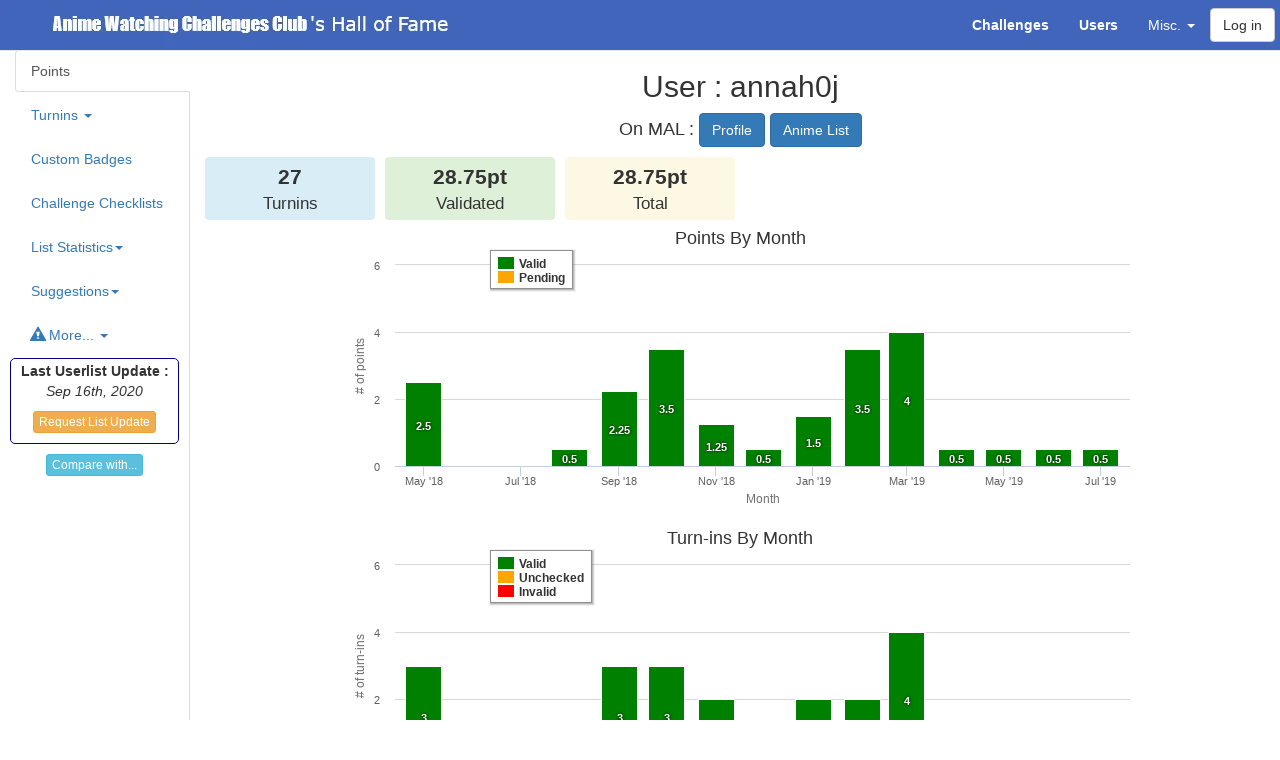

--- FILE ---
content_type: text/html; charset=UTF-8
request_url: https://anime.jhiday.net/hof/user/annah0j
body_size: 33292
content:
<html>
<head>
<title>User : annah0j - Hall of Fame - Anime Watching Challenges Club</title>
    <link href="/bootstrap/css/bootstrap.min.css" rel="stylesheet" type="text/css" />
    <link href="/bootstrap-toggle/css/bootstrap-toggle.min.css" rel="stylesheet" type="text/css" />
<link href="/DataTables/datatables.min.css" rel="stylesheet" type="text/css" />
<link href="/jquery-ui/jquery-ui.min.css" rel="stylesheet" type="text/css" />
<link rel="icon" type="image/png" href="/favicon.png" />
<link rel="apple-touch-icon" href="/apple-touch-icon.png" />
<style media="screen" type="text/css">
.status-1 { background-color: #FFCCCC !important ;}
.status-53 { background-color: #FFFF99 !important ;}
.status-52 { background-color: #FF9999 !important ;}
.status-51 { background-color: #FF0000 !important ;}
.status-50 { background-color: #990000 !important ;}
.noPoints {color: red; font-weight: bold;}
.status-glyph1 { color: green ;}
.status-glyph-1 { color: red ;}
.invalid { text-decoration: line-through ;}
.upgraded { color: grey ; font-style: italic; }
.upgraded b { color: black ; font-style: normal; }

.notif-banner { color: navy; }
.notif-badges { color: green; }
.notif-items { color: blue; }

.subheading { text-align: center; background-color: #ddd; }
.subsubheading { text-align: center; background-color: #eee; }
.blacklisted { background-color: #dddddd; }

.cat_0 { background-color: #EEEEEE ;} /*AWC*/
.cat_1 { background-color: #99DDFF ;} /*Year*/
.cat_2 { background-color: #FF851B ;} /*Franchise*/
.cat_3 { background-color: #FF99FF ;} /*Creator*/
.cat_4 { background-color: #FF99FF ;} /*Studios*/
.cat_5 { background-color: #FFCCFF ;} /*Genre*/
.cat_6 { background-color: #EEAAEE ;} /*Theme*/
.cat_7 { background-color: #EEBBFF ;} /*Character*/
.cat_8 { background-color: #AAFFAA ;} /*Type*/
.cat_9 { background-color: #FF99AA ;} /*Stats*/
.cat_10 { background-color: #FFAAAA ;} /*Misc*/
.cat_11 { background-color: #FFEEAA ;} /*Limited*/
.cat_12 { background-color: #FFEEAA ;} /*Monthly*/
.cat_13 { background-color: #DD99AA ;} /*Numbers*/
.cat_14 { background-color: #CC9999 ;} /*Full Year*/
.cat_15 { background-color: #CC9999 ;} /*Days of the Week*/
.cat_16 { background-color: #44FF77 ;} /*SH*/
.cat_17 { background-color: #01f3ff ;} /*Series Coll*/
.cat_18 { background-color: #7FDBFF ;} /*Creator Coll*/
.cat_19 { background-color: #39CCCC ;} /*Staff Coll*/
.cat_20 { background-color: #39DDDD ;} /*MAC Coll*/
.cat_21 { background-color: #39DDDD ;} /*AWC Staff Coll*/
.cat_22 { background-color: #39DDDD ;} /*AG Staff Coll*/
.cat_23 { background-color: #39EEEE ;} /*Affiliates Coll*/

.badgeContainer { float: left; margin: 2px; }
.badgeContainer .badgeLegend { text-align: center; font-style: italic; }

.completion_status:before {
    width: 1.2em;
    height: 1.2em;
    line-height: 1.2em;
    display: inline-block;
    vertical-align: top;
    margin-right: 3px;
    margin-top: 2px;
    text-align: center;
    border-radius: 5px;
}
.completion_status.completion_full:before {
    content: '✔';
    background-color: green;
    color: white;
}

.completion_status.completion_already:before {
    content: '✔';
    background-color: navy;
    color: white;
}

li.antifilterable .completion_status.completion_full:before {
    background-color: navy;
}

.completion_status.completion_ongoing:before {
    content: 'o';
    background-color: green;
    color: white;
    font-weight: bold;
    line-height: 1.1em;
}
.completion_status.completion_partial:before {
    content: 'o';
    background-color: orange;
    color: white;
    font-weight: bold;
    line-height: 1.1em;
}
.completion_status.completion_unknown:before {
    content: '?';
    background-color: orange;
    font-weight: bold;
    color: white;
}
.completion_status.completion_not:before {
    content: 'X';
    background-color: red;
    font-weight: bold;
    color: white;
}
.completion_status.completion_partial_drop:before {
    content: 'X';
    background-color: #ff7000;
    font-weight: bold;
    color: white;
}
.completion_status.completion_bonus:before {
    content: 'X';
    background-color: lightgrey;
    font-weight: bold;
    color: black;
}
.exception {
    color: red;
    font-weight: bold;
    display: inline-block;
}

.status_full { color: green; }
.status_partial { color: orange; }
.status_not { color: red; }
.status_bonus { color: grey; }

.label-success a { color: #def; }

.categoryToggle { min-width: 20px; height: 20px; display: inline-block; }

.bold { font-weight: bold; }

a.malLink { background: transparent url(/mal.png) center left no-repeat; padding-left: 19px; }
img.malIcon { vertical-align: text-top; }

.information {
    border: 1px solid black;
    margin: 0px;
    background-color: #f8f8f8;
    border-radius: 5px;
}
.information h3 {
    text-align: center;
    margin-top: 10px;
}
.information .alert {
    text-align: center;
    margin-bottom: 0px;
}

.information ul { padding-left: 15px; }
.genre { 
    border: 1px solid green;
    padding: 4px;
    line-height: 2.1em;
    border-radius: 4px; 
    background-color: #eeffee;
}
.demographics { 
    border: 1px solid navy;
    padding: 4px;
    line-height: 2.1em;
    border-radius: 4px;
    background-color: #eeeeff;
}
.theme { 
    border: 1px solid red;
    padding: 4px;
    line-height: 2.1em;
    border-radius: 4px; 
    background-color: #ffeeee;
}
.malTheme { 
    border: 1px solid purple;
    padding: 4px;
    line-height: 2.1em;
    border-radius: 4px; 
    background-color: #ffddff;
}
.explicit { 
    border: 1px solid orange;
    padding: 4px;
    line-height: 2.1em;
    border-radius: 4px;
    background-color: #ffeedd;
}

.stats-theme { width: 15%; }
.stats-completed-graph { width: 40% ; }
.stats-completed-percent { width: 10% ; }
.stats-completed-total { width: 15% ; }
.bg-watching { text-align: center; background-color: #dfb ; width: 5%; }
.bg-ptw      { text-align: center; background-color: #ffb ; width: 5%; }
.bg-hold     { text-align: center; background-color: #fed ; width: 5%; }
.bg-dropped  { text-align: center; background-color: #fdd ; width: 5%; }

tr.small-headers th { text-align: center; vertical-align: middle !important; padding: 4px !important; }
tr.small-headers th.bg-dropped, tr.small-headers th.bg-ptw, tr.small-headers th.bg-hold { font-size: 0.9em ; }
tr.small-headers th.bg-watching { font-size: 0.7em ; }

/* custom inclusion of left tabs */
.tabs-left { position: fixed; width: 175px; height: 100vh; border-right: 1px solid #dddddd; padding-right: 15px;}
.tabs-left > .nav-tabs { border-bottom: 0; }
.tab-content > .tab-pane { display: none; }
.tab-content > .active { display: block; }
.tabs-left > .nav-tabs > li { float: none; }
.tabs-left > .nav-tabs > li > a { min-width: 74px; margin-right: 0; margin-bottom: 3px; }
.tabs-left > .nav-tabs { margin-right: -16px; border-right: 1px solid #ddd; }
.tabs-left > .nav-tabs > li > a { margin-right: -1px; -webkit-border-radius: 4px 0 0 4px; -moz-border-radius: 4px 0 0 4px; border-radius: 4px 0 0 4px; }
.tabs-left > .nav-tabs > li > a:hover,
.tabs-left > .nav-tabs > li > a:focus { border-color: #eeeeee #dddddd #eeeeee #eeeeee; }
.tabs-left > .nav-tabs .active > a,
.tabs-left > .nav-tabs .active > a:hover,
.tabs-left > .nav-tabs .active > a:focus { border-color: #ddd transparent #ddd #ddd;  border-right-color: #ffffff;  }
.tab-content-right { margin-left: 200px; }

.topmenu { color: #FFFFFF; background-color: #4065BA; }
.topmenu .navbar-brand { font-family: Verdana, Arial ; margin:0; padding:0; }
.topmenu .navbar-brand .club { font-family: "Arial Black", Gadget, sans-serif; font-weight: bold;  }
.topmenu .navbar-btn { margin-right: 5px; }
.topmenu a { color: #FFFFFF !important;}
.topmenu a:hover, .topmenu a:focus { color: #DDDDDD !important; background-color: #203266 !important;}
.topmenu .dropdown-menu { background-color: #4065BA !important;}
.topmenu .dropdown-menu a:hover { background-color: #203266 !important;}
.topmenu button { float: left; }

img.logo {
    width: 455px;
    height: 50px;
    margin: 0;
    padding: 0;
}

.nowrap {
    white-space: nowrap;
}

body { padding-top: 50px; position: relative;}
@media (min-width: 768px) {
    body { padding-top: 100px; }
}
@media (min-width: 980px) {
    body { padding-top: 50px; }
}

.center { text-align: center; }

.small-links > li > a { padding: 0px 1px; font-style: italic; }
.small-links > li > a.active { font-weight: bold; }

:target::before {
  content: "";
  display: block;
  height: 50px; /* fixed header height*/
  margin: -50px 0 0; /* negative fixed header height */
}

.score-panels .col-sm-2 {
    padding-left: 5px;
    padding-right: 5px;
}

.score-panel {
    padding:5px;
    text-align:center;
    border-radius: 4px;
}
.score-panel .value {
    font-weight: bold;
    font-size: 1.5em;
}
.score-panel .legend {
    font-size: 1.2em;
}

.form-errors .help-block {
    color: #c9302c;
}

.helper-series {
    border: 1px solid black;
    padding: 2px;
    margin: 2px;
}

.helper-series pre {
    padding: 1px;
    margin-bottom: 1px;
}

#category-list {
    text-align:center;
    border: 1px solid navy;
    border-radius: 5px;
    margin-bottom: 10px;
}

#category-list li a {
    padding: 10px;
}

#category-list li a:hover {
    background-color: #ddf;
}

#updateBlock, .updateBlock {
    margin: 0px -5px 10px -5px;
    padding: 2px 5px 0px 5px;
    border: 1px solid navy;
    border-radius: 5px;
}

.highlightedInspectionItem {
    border: 1px solid black;
    margin: 3px;
    padding: 3px;
    border-radius: 5px;
}

.settingsBlock {
    margin-top: 5px;
    margin-bottom: 10px;
    padding: 7px 5px 5px 5px;
    border: 1px solid navy;
    border-radius: 5px;
    width: 300px;
    text-align: center;
}
.settingsBlock h4 {
    margin: 0;
}

.offer_complete {
background-color: #e8e8e8;
}

tr.genreStats { font-size: 0.8em ; }
tr.genreStats td, tr.genreStats th { padding: 3px !important ; }
tr.genreStats th { width: 20% ; }
td.linePercent { width: 40% ; text-align: left; }
div.linePercent { display: block; }
.percent_0 { background-color: red; }
.percent_1 { background-color: orange; }
.percent_2 { background-color: lightgreen; }
.percent_3 { background-color: green; }
.percent_4 { background-color: navy; }

</style>


</head>
<body data-spy="scroll" data-target="#leftmenu">
    <script type="text/javascript" src="/bootstrap/js/jquery-1.12.4.min.js"></script>
    <script type="text/javascript" src="/bootstrap/js/bootstrap.min.js"></script>
    <script type="text/javascript" src="/bootstrap-toggle/js/bootstrap-toggle.min.js"></script>
    <script type="text/javascript" src="/jquery-ui/jquery-ui.min.js"></script>
    <script type="text/javascript" src="/DataTables/datatables.min.js"></script>
    <script type="text/javascript" src="/highcharts/js/highcharts.js"></script>
    <script type="text/javascript" src="/highcharts/js/modules/data.js"></script>
        <script type="text/javascript">
        var statusColors = ['green', 'orange', 'red'];
        var animeStatusColors = ['green', 'navy', 'orange', 'red', 'grey'];
        var animeTypeColors = ['blue', 'red', 'orange', 'green', 'lightgreen', 'purple', 'pink', 'lightblue', 'navy', 'grey'];
        var animeTypeColorsReversed = ['grey', 'navy', 'lightblue', 'pink', 'purple', 'lightgreen', 'green', 'orange', 'red', 'blue'];
        var animeSourceColors = ['red','lightblue', 'blue', 'navy', 'navy', 'green', 'green', 'green', 'green', 'lightgreen', 'pink', 'purple', 'orange', 'yellow', 'yellow', 'grey', 'grey', 'lightgrey'];
        var categoryColors = ['#AAAAAA', '#0074D9', '#CC5500', '#EE7009', '#FF851B', '#B10DC9', '#F012BE', '#F033CE', '#2ECC40', '#CC1100', '#FF4136', '#FF8800', '#FFDC00', '#85144b', '#95446b', '#CC7790', '#3D9970', '#01f3ff', '#7FDBFF', '#39CCCC', '#39DDDD', '#39DDDD', '#39DDDD', '#39EEEE', '#DDDDDD'];
        var dateFormatter = function () {
            var date = new Date(this.point.category);
            date.setTime( date.getTime() + 86400000 );
            var months = ['January', 'February', 'March', 'April', 'May', 'June', 'July', 'August', 'September', 'October', 'November', 'December'];
            return '<b>' + months[date.getUTCMonth()] + ' ' + date.getUTCFullYear() + '</b><br/>' +
                this.series.name + ': ' + this.y  + (this.point.stackTotal ?
                '<br/>' + 'Total: ' + this.point.stackTotal : '');
        };
        var yearFormatter = function () {
            return '<b>' + this.x + '</b><br/>' +
                this.series.name + ': ' + this.y  + (this.point.stackTotal ?
                '<br/>' + 'Total: ' + this.point.stackTotal : '');
        };
        var itemFormatter = function () {
            return '<b>' + this.point.name + '</b><br/>' +
                this.series.name + ': ' + this.y  + (this.point.stackTotal ?
                '<br/>' + 'Total: ' + this.point.stackTotal : '');
        };
        var defaultChartLegendConfig = {
            layout: 'vertical',
            align: 'left',
            verticalAlign: 'top',
            x: 140,
            y: 20,
            floating: true,
            borderWidth: 1,
            backgroundColor: '#FFFFFF',
            shadow: true
        };
        var defaultChartColumnPlotOptions = {
            stacking: 'normal',
            dataLabels: {
                enabled: true,
                color: 'white',
                style: { textShadow: '0 0 3px black' },
                allowOverlap : true,
                padding : 0,
                formatter: function () { return (this.y ? this.y : ''); }
            },
            groupPadding : 0
        };
        var lightChartColumnPlotOptions = {
            stacking: 'normal',
            dataLabels: {
                enabled: false
            },
            groupPadding : 0
        };
        var colorStatus = function($completionStatus) {
            var color = 'black';
            if ($completionStatus.hasClass('completion_full')) {
                color = 'green';
            } else if ($completionStatus.hasClass('completion_ongoing')) {
                color = 'green';
            } else if ($completionStatus.hasClass('completion_partial')) {
                color = 'orange';
            } else if ($completionStatus.hasClass('completion_not')) {
                color = 'red';
            } else if ($completionStatus.hasClass('completion_bonus')) {
                color = 'grey';
            }
            return color;
        }
        var signStatus = function($completionStatus) {
            var sign = 'X';
            if ($completionStatus.hasClass('completion_full')) {
                sign = '✔';
            } else if ($completionStatus.hasClass('completion_ongoing')) {
                sign = 'o';
            } else if ($completionStatus.hasClass('completion_partial')) {
                sign = 'o';
            } else if ($completionStatus.hasClass('completion_not')) {
                sign = 'X';
            } else if ($completionStatus.hasClass('completion_bonus')) {
                sign = 'X';
            }
            return sign;
        }

    </script>
    
    <nav class="navbar navbar-default navbar-fixed-top topmenu">
        <div class="container-fluid">
            <div class="navbar-header">
              <button type="button" class="navbar-toggle collapsed" data-toggle="collapse" data-target="#topmenu-collapse" aria-expanded="false">
                <span class="sr-only">Toggle navigation</span>
                <span class="icon-bar"></span>
                <span class="icon-bar"></span>
                <span class="icon-bar"></span>
              </button>
              <a class="navbar-brand" href="/hof/"><img src="/logo.png" class="logo" alt="MAL's Anime Watching Challenges Club's Hall of Fame" title="MAL's Anime Watching Challenges Club's Hall of Fame" /></a>
            </div>
            <div class="collapse navbar-collapse" id="topmenu-collapse">
                 <ul class="nav navbar-nav navbar-right">
                    <li><a href="/hof/challengeList"><b>Challenges</b></a></li>
                    <li><a href="/hof/userList"><b>Users</b></a></li>
                    <li class="dropdown">
                      <a href="#" class="dropdown-toggle" data-toggle="dropdown" role="button" aria-haspopup="true" aria-expanded="false">Misc. <span class="caret"></span></a>
                      <ul class="dropdown-menu">
                        <li><a href="/hof/topChallenges">Top Challenges</a></li>
                        <li><a href="/hof/categories">Statistics by Category</a></li>
                        <li><a href="/hof/badges">Badges Index</a></li>
                        <li><a href="/hof/inspect/all">Turnin Checklist</a></li>
                        <li role="separator" class="divider"></li>
                        <li><a href="/hof/pioneers">Pioneers</a></li>
                        <li><a href="/hof/customBadges">Custom Badges Checklist</a></li>
                        <li><a href="/hof/staffCollections">Staff Collections Checklist</a></li>
                        <li><a href="/hof/charts">Global Anime Statistics</a></li>
                        <li role="separator" class="divider"></li>
                        <li><a href="/hof/userComparison">Compare Users</a></li>
                        <li role="separator" class="divider"></li>
                        <li><a href="/hof/faq">FAQ</a></li>
                        <li><a href="/hof/changelog">Changelog</a></li>
                        <li><a href="/hof/privacy">Privacy Policy</a></li>
                      </ul>
                    </li>
                                                            <button type="button" class="btn btn-default navbar-btn" data-toggle="modal" data-target="#loginModal">Log in</button>
                                     </ul>
            </div>
        </div>
    </nav>

    <!--
    <ol class="breadcrumb">
            <li><a href="/hof/userList">List of Users</a></li>
        <li class="active">User : annah0j</li>
    </ol>-->
    
    <div class="container-fluid">
    

        <script type="text/javascript">
        var loadedChecklists = false;
        var loadedStats = false;
        var loadedHilo = false;
        var loadedRewatches = false;
        var loadedPioneers = false;
        var loadedLeftovers = false;
        var loadedCollections = false;
        var loadedUnavailable = false;
        var loadedSeasons = false;
        var loadedOngoing = false;
        function loadChecklists() {
            if (!loadedChecklists) {
                $('#checklists').html('<img src="/ajax-loader.gif" />');
                $.ajax({
                    type: 'GET',
                    url: '/hof/ajax/checklists/annah0j',
                    success: function(data) {
                        $('#checklists').html(data);
                        loadedChecklists = true;
                    },
                    error: function(jqXHR, textStatus, errorThrown) {
                        $('#checklists').html('An error occured. <button type="button" class="btn btn-default" onclick="loadChecklists();">Retry</button>');
                    }
                });
            }
        }
        function loadStatistics() {
            if (!loadedStats) {
                $('#statistics').html('<img src="/ajax-loader.gif" />');
                $.ajax({
                    type: 'GET',
                    url: '/hof/ajax/statistics/annah0j',
                    success: function(data) {
                        $('#statistics').html(data);
                        loadedStats = true;
                    },
                    error: function(jqXHR, textStatus, errorThrown) {
                        $('#statistics').html('An error occured. <button type="button" class="btn btn-default" onclick="loadStatistics();">Retry</button>');
                    }
                });
            }
        }
        function loadHilo() {
            if (!loadedHilo) {
                $('#hilo').html('<img src="/ajax-loader.gif" />');
                $.ajax({
                    type: 'GET',
                    url: '/hof/ajax/hilo/annah0j',
                    success: function(data) {
                        $('#hilo').html(data);
                        loadedHilo = true;
                    },
                    error: function(jqXHR, textStatus, errorThrown) {
                        $('#hilo').html('An error occured. <button type="button" class="btn btn-default" onclick="loadHilo();">Retry</button>');
                    }
                });
            }
        }
        function loadRewatches() {
            if (!loadedRewatches) {
                $('#rewatches').html('<img src="/ajax-loader.gif" />');
                $.ajax({
                    type: 'GET',
                    url: '/hof/ajax/rewatches/annah0j',
                    success: function(data) {
                        $('#rewatches').html(data);
                        loadedRewatches = true;
                    },
                    error: function(jqXHR, textStatus, errorThrown) {
                        $('#rewatches').html('An error occured. <button type="button" class="btn btn-default" onclick="loadRewatches();">Retry</button>');
                    }
                });
            }
        }
        function loadPioneers() {
            if (!loadedPioneers) {
                $('#pioneers').html('<img src="/ajax-loader.gif" />');
                $.ajax({
                    type: 'GET',
                    url: '/hof/ajax/pioneers/annah0j',
                    success: function(data) {
                        $('#pioneers').html(data);
                        loadedPioneers = true;
                    },
                    error: function(jqXHR, textStatus, errorThrown) {
                        $('#pioneers').html('An error occured. <button type="button" class="btn btn-default" onclick="loadPioneers();">Retry</button>');
                    }
                });
            }
        }
        function loadUnavailable() {
            if (!loadedUnavailable) {
                $('#unavailable').html('<img src="/ajax-loader.gif" />');
                $.ajax({
                    type: 'GET',
                    url: '/hof/ajax/unavailable/annah0j',
                    success: function(data) {
                        $('#unavailable').html(data);
                        loadedUnavailable = true;
                    },
                    error: function(jqXHR, textStatus, errorThrown) {
                        $('#unavailable').html('An error occured. <button type="button" class="btn btn-default" onclick="loadUnavailable();">Retry</button>');
                    }
                });
            }
        }
        function loadLeftovers() {
            if (!loadedLeftovers) {
                $('#leftovers').html('<img src="/ajax-loader.gif" />');
                $.ajax({
                    type: 'GET',
                    url: '/hof/ajax/leftovers/annah0j',
                    success: function(data) {
                        $('#leftovers').html(data);
                        loadedLeftovers = true;
                    },
                    error: function(jqXHR, textStatus, errorThrown) {
                        $('#leftovers').html('An error occured. <button type="button" class="btn btn-default" onclick="loadLeftovers();">Retry</button>');
                    }
                });
            }
        }
        function loadCollections() {
            if (!loadedCollections) {
                $('#collections').html('<img src="/ajax-loader.gif" />');
                $.ajax({
                    type: 'GET',
                    url: '/hof/ajax/collections/annah0j',
                    success: function(data) {
                        $('#collections').html(data);
                        loadedCollections = true;
                    },
                    error: function(jqXHR, textStatus, errorThrown) {
                        $('#collections').html('An error occured. <button type="button" class="btn btn-default" onclick="loadCollections();">Retry</button>');
                    }
                });
            }
        }
        function loadStatisticsSeasons() {
            if (!loadedSeasons) {
                $('#statisticsSeasons').html('<img src="/ajax-loader.gif" />');
                $.ajax({
                    type: 'GET',
                    url: '/hof/ajax/statisticsSeasons/annah0j',
                    success: function(data) {
                        $('#statisticsSeasons').html(data);
                        loadedSeasons = true;
                    },
                    error: function(jqXHR, textStatus, errorThrown) {
                        $('#statisticsSeasons').html('An error occured. <button type="button" class="btn btn-default" onclick="loadCollections();">Retry</button>');
                    }
                });
            }
        }
        function loadOngoing() {
            if (!loadedOngoing) {
                $('#ongoing').html('<img src="/ajax-loader.gif" />');
                $.ajax({
                    type: 'GET',
                    url: '/hof/ajax/ongoing/annah0j',
                    success: function(data) {
                        $('#ongoing').html(data);
                        loadedOngoing = true;
                    },
                    error: function(jqXHR, textStatus, errorThrown) {
                        $('#ongoing').html('An error occured. <button type="button" class="btn btn-default" onclick="loadCollections();">Retry</button>');
                    }
                });
            }
        }
    </script>
                        <div class="tabs-left">
    <ul class="nav nav-tabs nav-stacked" role="tablist">
        <li role="presentation" class="active"><a href="#total" aria-controls="total" role="tab" data-toggle="tab">Points</a></li>
        <li role="presentation" class="dropdown">
            <a class="dropdown-toggle" data-toggle="dropdown" href="#" role="button" aria-haspopup="false" aria-expanded="true">
            Turnins <span class="caret"></span>
            </a>
            <ul class="dropdown-menu">
                <li role="presentation"><a href="#chrono" aria-controls="chrono" role="tab" data-toggle="tab">Chronological</a></li>
                <li role="presentation"><a href="#ordered" aria-controls="ordered" role="tab" data-toggle="tab">By Category</a></li>
                                                            </ul>
        </li>
                    <li role="presentation"><a id="badges-link" href="#badges" aria-controls="badges" role="tab" data-toggle="tab">Custom Badges</a></li>
            <script type="text/javascript">
                $('#badges-link').on('shown.bs.tab', function (e) {
                        $('.lazyload', '#badges').each(function(){
                        var $img = $(this);
                        $img.attr('src', $img.attr('data-original'));
                        $img.removeClass('lazyload');
                    });
                });
            </script>
                <li role="presentation"><a id="checklist-link" href="#checklists" aria-controls="checklists" role="tab" data-toggle="tab">Challenge Checklists</a></li>
        <li role="presentation" class="dropdown">
            <a class="dropdown-toggle" data-toggle="dropdown" href="#" role="button" aria-haspopup="false" aria-expanded="true">
            List Statistics<span class="caret"></span>
            </a>
            <ul class="dropdown-menu">
                <li role="presentation"><a id="statistics-link" href="#statistics" aria-controls="statistics" role="tab" data-toggle="tab">Overall</a></li>
                <li role="presentation"><a id="statisticsSeasons-link" href="#statisticsSeasons" aria-controls="statisticsSeasons" role="tab" data-toggle="tab">By Season</a></li>
            </ul>
        </li>
        <li role="presentation" class="dropdown">
            <a class="dropdown-toggle" data-toggle="dropdown" href="#" role="button" aria-haspopup="false" aria-expanded="true">
            Suggestions<span class="caret"></span>
            </a>
            <ul class="dropdown-menu">
                <li role="presentation"><a id="collections-link" href="#collections" aria-controls="collections" role="tab" data-toggle="tab">Collections</a></li>
                <li role="presentation"><a id="leftovers-link" href="#leftovers" aria-controls="leftovers" role="tab" data-toggle="tab">Leftovers</a></li>
            </ul>
        </li>
        <li role="presentation" class="dropdown">
            <a class="dropdown-toggle" data-toggle="dropdown" href="#" role="button" aria-haspopup="false" aria-expanded="true">
            <span class="glyphicon glyphicon-alert" aria-hidden="true"></span> More... <span class="caret"></span>
            </a>
            <ul class="dropdown-menu">
                <li role="presentation"><a id="rewatches-link" href="#rewatches" aria-controls="rewatches" role="tab" data-toggle="tab">Rewatches</a></li>
                <li role="presentation"><a id="ongoing-link" href="#ongoing" aria-controls="ongoing" role="tab" data-toggle="tab">New Ongoing Episodes</a></li>
                <li role="presentation"><a id="pioneers-link" href="#pioneers" aria-controls="pioneers" role="tab" data-toggle="tab">Pioneers</a></li>
                                <li role="presentation"><a href="#errors" aria-controls="errors" role="tab" data-toggle="tab"><span class="badge">4</span> Errors</a></li>
                <li role="presentation"><a id="unavailable-link" href="#unavailable" aria-controls="unavailable" role="tab" data-toggle="tab">Unavailable</a></li>
                <li role="presentation"><a href="#nochecklists" aria-controls="nochecklists" role="tab" data-toggle="tab">No Checklists</a></li>
            </ul>
        </li>
    </ul>
    <div id="updateBlock">
        <p align="center">
            <b>Last Userlist Update :</b><br/>
            <i>Sep 16th, 2020</i>
                     </p>
        <p align="center" id="queueInfo">
                        <a id="queueUserForUpdate" class="btn btn-warning btn-xs">Request List Update</a>
            <script type="text/javascript">
                $('#queueUserForUpdate').on('click', function () {
                    $.ajax({
                        type: 'POST',
                        url: '/hof/ajax/update-user/annah0j',
                        success: function() {
                            $('#queueInfo').html('<i><small>Added to update Queue...</small></i>');
                        }
                    });
                });
            </script>
                    </p>
    </div>
    <p align="center"><a href="/hof/userComparison?user1=annah0j" class="btn btn-info btn-xs">Compare with...</a></p>
        </div>
    <div class="tab-content tab-content-right">
        <h2 align="center">User : annah0j</h2>
        <div role="tabpanel" class="tab-pane active" id="total">
            <h4 style="text-align: center;">On MAL : 
                <a href="https://myanimelist.net/profile/annah0j" class="btn btn-primary" target="_blank">Profile</a> 
                <a href="https://myanimelist.net/animelist/annah0j" class="btn btn-primary" target="_blank">Anime List</a>
            </h4>
            <div class="row score-panels">
                <div class="col-sm-2"><div class="score-panel bg-info"><div class="value">27</div><div class="legend">Turnins</div></div></div>
                <div class="col-sm-2"><div class="score-panel bg-success"><div class="value">28.75pt</div><div class="legend">Validated</div></div></div>
                <div class="col-sm-2"><div class="score-panel bg-warning"><div class="value">28.75pt</div><div class="legend">Total</div></div></div>
                                                            </div>
                                                            <div id="container-pointsByMonth" style="min-width: 310px; max-width: 800px; margin: 0 auto"></div>
            <script type="text/javascript">
                var csv_points = "MONTH,Valid,Pending\n2018-05,2.5,0\n2018-08,0.5,0\n2018-09,2.25,0\n2018-10,3.5,0\n2018-11,1.25,0\n2018-12,0.5,0\n2019-01,1.5,0\n2019-02,3.5,0\n2019-03,4,0\n2019-04,0.5,0\n2019-05,0.5,0\n2019-06,0.5,0\n2019-07,0.5,0\n";

                $('#container-pointsByMonth').highcharts({
                    chart: { 
                        type: 'column', height: 300
                    },
                    colors: statusColors,
                    title: { text: 'Points By Month' },
                    xAxis: {
                        title: { text: 'Month' }
                    },
                    yAxis: {
                        reversedStacks: false,
                        title: { text: '# of points', align: 'middle'},
                        labels: { overflow: 'justify' }
                    },
                    credits: {
                        enabled: false
                    },
                    plotOptions: {
                        column: defaultChartColumnPlotOptions
                    },
                    legend: defaultChartLegendConfig,
                    tooltip: {
                        formatter: dateFormatter
                    },
                    data: {
                        csv: csv_points
                    }
                });
            </script>
                                    <div id="container-monthlyCounts">
                <div class="render" style="min-width: 310px; max-width: 800px; margin: 0 auto"></div>
            </div>
            <script type="text/javascript">
                var csv_turnins = "MONTH,Valid,Unchecked,Invalid\n2018-05,3,0,0\n2018-08,1,0,0\n2018-09,3,0,0\n2018-10,3,0,0\n2018-11,2,0,0\n2018-12,1,0,0\n2019-01,2,0,0\n2019-02,2,0,0\n2019-03,4,0,0\n2019-04,1,0,0\n2019-05,1,0,0\n2019-06,1,0,0\n2019-07,1,0,0\n";
                $('#container-monthlyCounts .render').highcharts({
                    chart: { 
                        type: 'column', height: 300
                    },
                    colors: statusColors,
                    title: { text: 'Turn-ins By Month' },
                    xAxis: {
                        title: { text: 'Month' }
                    },
                    yAxis: {
                        reversedStacks: false,
                        title: { text: '# of turn-ins', align: 'middle'},
                        labels: { overflow: 'justify' }
                    },
                    credits: {
                        enabled: false
                    },
                    plotOptions: {
                        column: defaultChartColumnPlotOptions
                    },
                    legend: defaultChartLegendConfig,
                    tooltip: {
                        formatter: dateFormatter
                    },
                    data: {
                        csv: csv_turnins
                    }
                });
            </script>
                                            <div id="container-pointsByYear" style="min-width: 310px; max-width: 800px; margin: 0 auto"></div>
                <script type="text/javascript">
                    var csv_points = "YEAR,Valid,Pending\n2018,14.25,0\n2019,14.5,0\n";

                    $('#container-pointsByYear').highcharts({
                        chart: { 
                            type: 'column', height: 300
                        },
                        colors: statusColors,
                        title: { text: 'Points By Year' },
                        xAxis: {
                            title: { text: 'Year' }
                        },
                        yAxis: {
                            reversedStacks: false,
                            title: { text: '# of points', align: 'middle'},
                            labels: { overflow: 'justify' }
                        },
                        credits: {
                            enabled: false
                        },
                        plotOptions: {
                            column: defaultChartColumnPlotOptions
                        },
                        legend: defaultChartLegendConfig,
                        tooltip: {
                            formatter: yearFormatter
                        },
                        data: {
                            csv: csv_points
                        }
                    });
                </script>
                                <div id="container-yearlyCounts">
                    <div class="render" style="min-width: 310px; max-width: 800px; margin: 0 auto"></div>
                </div>
                <script type="text/javascript">
                    var csv_turnins = "YEAR,Valid,Unchecked,Invalid\n2018,14,0,0\n2019,13,0,0\n";
                    $('#container-yearlyCounts .render').highcharts({
                        chart: { 
                            type: 'column', height: 300
                        },
                        colors: statusColors,
                        title: { text: 'Turn-ins By Year' },
                        xAxis: {
                            title: { text: 'Year' }
                        },
                        yAxis: {
                            reversedStacks: false,
                            title: { text: '# of turn-ins', align: 'middle'},
                            labels: { overflow: 'justify' }
                        },
                        credits: {
                            enabled: false
                        },
                        plotOptions: {
                            column: defaultChartColumnPlotOptions
                        },
                        legend: defaultChartLegendConfig,
                        tooltip: {
                            formatter: yearFormatter
                        },
                        data: {
                            csv: csv_turnins
                        }
                    });
                </script>
                                                <div id="container-pointsByCat" style="min-width: 310px; max-width: 800px; margin: 0 auto"></div>
            <script type="text/javascript">
                $('#container-pointsByCat').highcharts({
                    chart: { 
                        type: 'pie', height: 350
                    },
                    colors: categoryColors,
                    title: { text: 'Points By Category (All)' },
                    credits: {
                        enabled: false
                    },
                    plotOptions: {
                        pie: {
                            dataLabels: { format: '{point.name} - {point.y}pt ({point.percentage:.1f}%)' }
                        }
                    },
                    series: [
                        {
                            name: 'ALL',
                            data: [ ['MAL Official AWC', 7.25],['Year', 3],['Franchise', 0],['Creator', 0],['Studios', 0],['Genre', 7.25],['Theme', 0],['Characters', 0],['Type', 2.5],['Statistics', 0],['Miscellaneous', 0],['Limited', 0],['Monthly', 6.5],['Numbers', 0],['Full Year', 0],['Days of the Week', 0],['Scavenger Hunt', 1.5],['Series Collections', 0.75],['Creator Collections', 0],['Staff Collections', 0],['MAC Collections', 0],['AWC Collections', 0],['AG Collections', 0],['Affiliates Collections', 0],['High/Low Score + Auction House', 0]]
                        }
                    ]
                });
            </script>
                                                <div id="container-pointsByCatValid" style="min-width: 310px; max-width: 800px; margin: 0 auto"></div>
            <script type="text/javascript">
                $('#container-pointsByCatValid').highcharts({
                    chart: { 
                        type: 'pie', height: 350
                    },
                    colors: categoryColors,
                    title: { text: 'Points By Category (Validated)' },
                    credits: {
                        enabled: false
                    },
                    plotOptions: {
                        pie: {
                            dataLabels: { format: '{point.name} - {point.y}pt ({point.percentage:.1f}%)' }
                        }
                    },
                    series: [
                        {
                            name: 'VALID',
                            data: [ ['MAL Official AWC', 7.25],['Year', 3],['Franchise', 0],['Creator', 0],['Studios', 0],['Genre', 7.25],['Theme', 0],['Characters', 0],['Type', 2.5],['Statistics', 0],['Miscellaneous', 0],['Limited', 0],['Monthly', 6.5],['Numbers', 0],['Full Year', 0],['Days of the Week', 0],['Scavenger Hunt', 1.5],['Series Collections', 0.75],['Creator Collections', 0],['Staff Collections', 0],['MAC Collections', 0],['AWC Collections', 0],['AG Collections', 0],['Affiliates Collections', 0],['High/Low Score + Auction House', 0]]
                        }
                    ]
                });
            </script>
                                                <div id="container-turninsByCat" style="min-width: 310px; max-width: 800px; margin: 0 auto"></div>
            <script type="text/javascript">
                var csv_points = "CATEGORIES,2018,2019\nMAL Official AWC,1,1\nYear,0,1\nGenre,5,1\nType,0,1\nMonthly,6,7\nScavenger Hunt,1,2\nSeries Collections,1,0\n";

                $('#container-turninsByCat').highcharts({
                    chart: { 
                        type: 'bar', height: 600
                    },
                    colors: ['#006600', '#229922', '#44BB44', '#66DD66', '#88FF88', '#33DDDD', '#9999DD', '#6666BB', '#0000FF', '#0000AA'],
                    title: { text: 'Turnins by Category' },
                    xAxis: {
                        title: { text: 'Category' }
                    },
                    yAxis: {
                        reversedStacks: false,
                        title: { text: '# of turnins', align: 'middle'},
                        labels: { overflow: 'justify' }
                    },
                    credits: {
                        enabled: false
                    },
                    plotOptions: {
                        bar: {
                            stacking: 'normal',
                            groupPadding : 0
                        }
                    },
                    legend: {
                        enabled: false
                    },
                    tooltip: {
                        formatter: itemFormatter
                    },
                    data: {
                        csv: csv_points
                    }
                });
            </script>
                    </div>
        <div role="tabpanel" class="tab-pane" id="chrono">
            <h3 align="center">Turnins (chronological)</h3>
            <script type="text/javascript">
                $(function () {
                    $('input.inspector').on('change', function() {
                        var $input = $(this);
                        $.ajax({
                            type: 'POST',
                            data: {turnin: $input.attr('turnin'), status: $input.val()},
                            url: '/hof/ajax/change-turnin-status'
                        });
                    });
                });
            </script>
                        <script type="text/javascript">
                $('#showInspectionButton').on('click', function () {
                    $('.inspection').toggle();
                    $('.inspectionItem').toggleClass('highlightedInspectionItem');
                });
            </script>
            <ol>
                            <li class="inspectionItem">
                    [<a class="external" href="https://myanimelist.net/forum/message/55141340?goto=topic">V1 - #7046</a> - <a href="https://myanimelist.net/forum/?topicid=1560539&amp;show=300#post322">2018-05-02</a>] <span class="status-glyph1">✔</span> Genre &gt; <a href="/hof/challenge/comedy">Comedy</a>   - Easy  <b>=> +1</b>                                    </li>
                            <li class="inspectionItem">
                    [<a class="external" href="https://myanimelist.net/forum/message/55141340?goto=topic">V1 - #7046</a> - <a href="https://myanimelist.net/forum/?topicid=1713894&amp;show=50#msg55141817">2018-05-02</a>] <span class="status-glyph1">✔</span> Genre &gt; <a href="/hof/challenge/drama">Drama</a>   - Easy  <b>=> +1</b>                                    </li>
                            <li class="inspectionItem">
                    [<a class="external" href="https://myanimelist.net/forum/message/55362411?goto=topic">V1 - #7211</a> - <a href="https://myanimelist.net/forum/?topicid=1726051&amp;show=100#msg55139174">2018-05-26</a>] <span class="status-glyph1">✔</span> Monthly &gt; <a href="/hof/challenge/may2018">May 2018</a>   <b>=> +0.5</b>                                    </li>
                            <li class="inspectionItem">
                    [<a class="external" href="https://myanimelist.net/forum/message/55559450?goto=topic">V1 - #7365</a> - <a href="https://myanimelist.net/forum/?topicid=1732869#msg55383794">2018-08-27</a>] <span class="status-glyph1">✔</span> Monthly &gt; <a href="/hof/challenge/aug2018">August 2018</a>   <b>=> +0.5</b>                                    </li>
                            <li class="inspectionItem">
                    [<a class="external" href="https://myanimelist.net/forum/message/55665438?goto=topic">V1 - #7472</a> - <a href="https://myanimelist.net/forum/?topicid=1737981&amp;show=0#msg55605828">2018-09-08</a>] <span class="status-glyph1">✔</span> Monthly &gt; <a href="/hof/challenge/sep2018">September 2018</a>   <b>=> +0.5</b>                                    </li>
                            <li class="inspectionItem">
                    [<a class="external" href="https://myanimelist.net/forum/message/55734119?goto=topic">V1 - #7518</a> - <a href="https://myanimelist.net/forum/?topicid=1544516&amp;show=250#msg55142071">2018-09-15</a>] <span class="status-glyph1">✔</span> Genre &gt; <a href="/hof/challenge/mystery">Mystery</a>   - Easy  <b>=> +0.5</b>                                    </li>
                            <li class="inspectionItem">
                    [<a class="external" href="https://myanimelist.net/forum/message/55734119?goto=topic">V1 - #7518</a> - <a href="https://myanimelist.net/forum/?topicid=1532581&amp;show=300#msg55142399">2018-09-15</a>] <span class="status-glyph1">✔</span> Genre &gt; <a href="/hof/challenge/SliceOfLife">Slice of Life</a>   - Easy  <b>=> +1.25</b>                                    </li>
                            <li class="inspectionItem">
                    [<a class="external" href="https://myanimelist.net/forum/message/55956988?goto=topic">V1 - #7758</a> - <a href="https://myanimelist.net/forum/?topicid=1519316&amp;show=150#msg55713010">2018-10-13</a>] <span class="status-glyph1">✔</span> Scavenger Hunt &gt; <a href="/hof/challenge/scavengerHunt01">Scavenger Hunt #01</a>   <b>=> +0.5</b>                                    </li>
                            <li class="inspectionItem">
                    [<a class="external" href="https://myanimelist.net/forum/message/55990890?goto=topic">V1 - #7795</a> - <a href="https://myanimelist.net/forum/?topicid=1560539&amp;show=300#msg55140685">2018-10-17</a>] <span class="status-glyph1">✔</span> Genre &gt; <a href="/hof/challenge/comedy">Comedy</a>   - Medium  <b>=> +2.5</b>                                    </li>
                            <li class="inspectionItem">
                    [<a class="external" href="https://myanimelist.net/forum/message/56101758?goto=topic">V1 - #7893</a> - <a href="https://myanimelist.net/forum/?topicid=1743101&amp;show=0#msg55855089">2018-10-30</a>] <span class="status-glyph1">✔</span> Monthly &gt; <a href="/hof/challenge/oct2018">October 2018</a>   <b>=> +0.5</b>                                    </li>
                            <li class="inspectionItem">
                    [<a class="external" href="https://myanimelist.net/forum/message/56185767?goto=topic">V1 - #7978</a> - <a href="https://myanimelist.net/forum/?topicid=1749051&amp;show=0#msg56117155">2018-11-09</a>] <span class="status-glyph1">✔</span> Monthly &gt; <a href="/hof/challenge/nov2018">November 2018</a>   <b>=> +0.5</b>                                    </li>
                            <li class="inspectionItem">
                    [<a href="https://myanimelist.net/forum/?topicid=1696289&amp;show=5384">2018-11-19</a>] <span class="status-glyph1">✔</span> MAL Official AWC &gt; <a href="/hof/challenge/2018OfficialAWC">2018 Anime Watching Challenge</a>   - Hardcore  <b>=> +3.75</b>                                    </li>
                            <li class="inspectionItem">
                    [<a class="external" href="https://myanimelist.net/forum/message/56322374?goto=topic">V1 - #8096</a> - <a href="https://myanimelist.net/forum/?topicid=1489554&amp;show=350#msg56322361">2018-11-27</a>] <span class="status-glyph1">✔</span> Series Collections &gt; <a href="/hof/challenge/slamDunk">Slam Dunk</a>   <b>=> +0.75</b>                                    </li>
                            <li class="inspectionItem">
                    [<a class="external" href="https://myanimelist.net/forum/message/56477265?goto=topic">V1 - #8200</a> - <a href="https://myanimelist.net/forum/?topicid=1754209&amp;show=0#msg56354913">2018-12-15</a>] <span class="status-glyph1">✔</span> Monthly &gt; <a href="/hof/challenge/dec2018">December 2018</a>   <b>=> +0.5</b>                                    </li>
                            <li class="inspectionItem">
                    [<a class="external" href="https://myanimelist.net/forum/message/56726398?goto=topic">V1 - #8460</a> - <a href="https://myanimelist.net/forum/?topicid=1713894&amp;show=50#msg55141817">2019-01-16</a>] <span class="status-glyph1">✔</span> Genre &gt; <a href="/hof/challenge/drama">Drama</a>   - Easy  <b>=> +1</b>                                    </li>
                            <li class="inspectionItem">
                    [<a class="external" href="https://myanimelist.net/forum/message/56836166?goto=topic">V1 - #8571</a> - <a href="https://myanimelist.net/forum/?topicid=1759369&amp;show=100#msg56626073">2019-01-30</a>] <span class="status-glyph1">✔</span> Monthly &gt; <a href="/hof/challenge/jan2019">January 2019</a>   <b>=> +0.5</b>                                    </li>
                            <li class="inspectionItem">
                    [<a class="external" href="https://myanimelist.net/forum/message/56879293?goto=topic">V1 - #8643</a> - <a href="https://myanimelist.net/forum/?topicid=1764759#msg56854703">2019-02-05</a>] <span class="status-glyph1">✔</span> Monthly &gt; <a href="/hof/challenge/feb2019">February 2019</a>   <b>=> +0.5</b>                                    </li>
                            <li class="inspectionItem">
                    [<a class="external" href="https://myanimelist.net/forum/message/56911781?goto=topic">V1 - #8684</a> - <a href="https://myanimelist.net/forum/?topicid=1701375&amp;show=150#msg55589495">2019-02-11</a>] <span class="status-glyph1">✔</span> Year &gt; <a href="/hof/challenge/aired2018">Aired 2018</a>   <b>=> +3</b>                                    </li>
                            <li class="inspectionItem">
                    [<a class="external" href="https://myanimelist.net/forum/message/57059921?goto=topic">V1 - #8900</a> - <a href="https://myanimelist.net/forum/?topicid=1542125&amp;show=100#msg56443092">2019-03-03</a>] <span class="status-glyph1">✔</span> Scavenger Hunt &gt; <a href="/hof/challenge/scavengerHunt04">Scavenger Hunt #04</a>   <b>=> +0.5</b>                                    </li>
                            <li class="inspectionItem">
                    [<a class="external" href="https://myanimelist.net/forum/message/57129036?goto=topic">V1 - #8967</a> - <a href="https://myanimelist.net/forum/?topicid=1769616#msg57050911">2019-03-15</a>] <span class="status-glyph1">✔</span> Monthly &gt; <a href="/hof/challenge/mar2019">March 2019</a>   <b>=> +0.5</b>                                    </li>
                            <li class="inspectionItem">
                    [<a class="external" href="https://myanimelist.net/forum/message/57155979?goto=topic">V1 - #8991</a> - <a href="https://myanimelist.net/forum/?topicid=1481059&amp;show=200#msg56884176">2019-03-17</a>] <span class="status-glyph1">✔</span> Type &gt; <a href="/hof/challenge/moviePerDay">Movie-per-Day</a>   - Conquered  <b>=> +2.5</b>                                    </li>
                            <li class="inspectionItem">
                    [<a class="external" href="https://myanimelist.net/forum/message/57259167?goto=topic">V1 - #9123</a> - <a href="https://myanimelist.net/forum/?topicid=1531262&amp;show=100#msg56443087">2019-03-31</a>] <span class="status-glyph1">✔</span> Scavenger Hunt &gt; <a href="/hof/challenge/scavengerHunt03">Scavenger Hunt #03</a>   <b>=> +0.5</b>                                    </li>
                            <li class="inspectionItem">
                    [<a class="external" href="https://myanimelist.net/forum/message/57507795?goto=topic">V1 - #9384</a> - <a href="https://myanimelist.net/forum/?topicid=1775012&amp;show=0#msg57275939">2019-04-29</a>] <span class="status-glyph1">✔</span> Monthly &gt; <a href="/hof/challenge/april2019">April 2019</a>   <b>=> +0.5</b>                                    </li>
                            <li class="inspectionItem">
                    [<a class="external" href="https://myanimelist.net/forum/message/57702300?goto=topic">V1 - #9587</a> - <a href="https://myanimelist.net/forum/?topicid=1780123#msg57518972">2019-05-28</a>] <span class="status-glyph1">✔</span> Monthly &gt; <a href="/hof/challenge/may2019">May 2019</a>   <b>=> +0.5</b>                                    </li>
                            <li class="inspectionItem">
                    [<a class="external" href="https://myanimelist.net/forum/message/57881717?goto=topic">V1 - #9792</a> - <a href="https://myanimelist.net/forum/?topicid=1785205#msg57737059">2019-06-30</a>] <span class="status-glyph1">✔</span> Monthly &gt; <a href="/hof/challenge/jun2019">June 2019</a>   <b>=> +0.5</b>                                    </li>
                            <li class="inspectionItem">
                    [<a href="https://myanimelist.net/forum/?topicid=1759336&amp;show=161">2019-07-19</a>] <span class="status-glyph1">✔</span> MAL Official AWC &gt; <a href="/hof/challenge/2019OfficialAWC">2019 Anime Watching Challenge</a>   - Expert  <b>=> +3.5</b>                                    </li>
                            <li class="inspectionItem">
                    [<a class="external" href="https://myanimelist.net/forum/message/58023058?goto=topic">V1 - #9938</a> - <a href="https://myanimelist.net/forum/?topicid=1789699#msg57886470">2019-07-23</a>] <span class="status-glyph1">✔</span> Monthly &gt; <a href="/hof/challenge/jul2019">July 2019</a>   <b>=> +0.5</b>                                    </li>
                        </ol>
        </div>
        <div role="tabpanel" class="tab-pane" id="ordered">
            <h3 align="center">Turnins (by Category)</h3>
        <p><a id="showAllButton" class="btn btn-info">Show All Challenges</a></p>
        <script type="text/javascript">
            $('#showAllButton').on('click', function () {
                $('li.notTurnedIn').toggle();
            });
        </script>
        <ul>
                                            <li><b>MAL Official AWC</b>
            <ul>
                                                                <li class="notTurnedIn" style="display:none;"><span class="glyphicon glyphicon-lock"></span> <a href="/hof/challenge/2015OfficialAWC">2015 Anime Watching Challenge</a> <span class="status-glyph-1">(uncompleted)</span></li>
                                                                                <li class="notTurnedIn" style="display:none;"><span class="glyphicon glyphicon-lock"></span> <a href="/hof/challenge/2016OfficialAWC">2016 Anime Watching Challenge</a> <span class="status-glyph-1">(uncompleted)</span></li>
                                                                                <li class="notTurnedIn" style="display:none;"><span class="glyphicon glyphicon-lock"></span> <a href="/hof/challenge/2017OfficialAWC">2017 Anime Watching Challenge</a> <span class="status-glyph-1">(uncompleted)</span></li>
                                                                                <li><span class="glyphicon glyphicon-lock"></span> <a href="/hof/challenge/2018OfficialAWC">2018 Anime Watching Challenge</a><ul>
                                                                        <li>[<a href="https://myanimelist.net/forum/?topicid=1696289&amp;show=5384">2018-11-19</a>] <span class="status-glyph1">✔</span>   - Hardcore  <b>=> +3.75</b></li>
                                                                </ul></li>
                                                                                <li><span class="glyphicon glyphicon-lock"></span> <a href="/hof/challenge/2019OfficialAWC">2019 Anime Watching Challenge</a><ul>
                                                                        <li>[<a href="https://myanimelist.net/forum/?topicid=1759336&amp;show=161">2019-07-19</a>] <span class="status-glyph1">✔</span>   - Expert  <b>=> +3.5</b></li>
                                                                </ul></li>
                                                                                <li class="notTurnedIn" style="display:none;"><span class="glyphicon glyphicon-lock"></span> <a href="/hof/challenge/2020OfficialAWC">2020 Anime Watching Challenge</a> <span class="status-glyph-1">(uncompleted)</span></li>
                                                                                <li class="notTurnedIn" style="display:none;"><span class="glyphicon glyphicon-lock"></span> <a href="/hof/challenge/2021OfficialAWC">2021 Anime Watching Challenge</a> <span class="status-glyph-1">(uncompleted)</span></li>
                                                                                <li class="notTurnedIn" style="display:none;"><span class="glyphicon glyphicon-lock"></span> <a href="/hof/challenge/2022OfficialAWC">2022 Anime Watching Challenge</a> <span class="status-glyph-1">(uncompleted)</span></li>
                                                                                <li class="notTurnedIn" style="display:none;"><span class="glyphicon glyphicon-lock"></span> <a href="/hof/challenge/2023OfficialAWC">2023 Anime Watching Challenge</a> <span class="status-glyph-1">(uncompleted)</span></li>
                                                                                <li class="notTurnedIn" style="display:none;"><span class="glyphicon glyphicon-lock"></span> <a href="/hof/challenge/2024OfficialAWC">2024 Anime Watching Challenge</a> <span class="status-glyph-1">(uncompleted)</span></li>
                                                                                <li class="notTurnedIn" style="display:none;"><a href="/hof/challenge/2025OfficialAWC">2025 Anime Watching Challenge</a> <span class="status-glyph-1">(uncompleted)</span></li>
                                                                                    </ul>
            </li>
                    <li><b>Year</b>
            <ul>
                                                                <li class="notTurnedIn" style="display:none;"><a href="/hof/challenge/1980sDecade">1980&#039;s Decade</a> <span class="status-glyph-1">(uncompleted)</span></li>
                                                                                <li class="notTurnedIn" style="display:none;"><a href="/hof/challenge/1990sDecade">1990&#039;s Decade</a> <span class="status-glyph-1">(uncompleted)</span></li>
                                                                                <li class="notTurnedIn" style="display:none;"><a href="/hof/challenge/aired2000to2002">Aired 2000-2002</a> <span class="status-glyph-1">(uncompleted)</span></li>
                                                                                <li class="notTurnedIn" style="display:none;"><a href="/hof/challenge/aired2003">Aired 2003</a> <span class="status-glyph-1">(uncompleted)</span></li>
                                                                                <li class="notTurnedIn" style="display:none;"><a href="/hof/challenge/aired2004">Aired 2004</a> <span class="status-glyph-1">(uncompleted)</span></li>
                                                                                <li class="notTurnedIn" style="display:none;"><a href="/hof/challenge/aired2005">Aired 2005</a> <span class="status-glyph-1">(uncompleted)</span></li>
                                                                                <li class="notTurnedIn" style="display:none;"><a href="/hof/challenge/aired2006">Aired 2006</a> <span class="status-glyph-1">(uncompleted)</span></li>
                                                                                <li class="notTurnedIn" style="display:none;"><a href="/hof/challenge/aired2007">Aired 2007</a> <span class="status-glyph-1">(uncompleted)</span></li>
                                                                                <li class="notTurnedIn" style="display:none;"><a href="/hof/challenge/aired2008">Aired 2008</a> <span class="status-glyph-1">(uncompleted)</span></li>
                                                                                <li class="notTurnedIn" style="display:none;"><a href="/hof/challenge/aired2009">Aired 2009</a> <span class="status-glyph-1">(uncompleted)</span></li>
                                                                                <li class="notTurnedIn" style="display:none;"><a href="/hof/challenge/aired2010">Aired 2010</a> <span class="status-glyph-1">(uncompleted)</span></li>
                                                                                <li class="notTurnedIn" style="display:none;"><a href="/hof/challenge/aired2011">Aired 2011</a> <span class="status-glyph-1">(uncompleted)</span></li>
                                                                                <li class="notTurnedIn" style="display:none;"><a href="/hof/challenge/aired2012">Aired 2012</a> <span class="status-glyph-1">(uncompleted)</span></li>
                                                                                <li class="notTurnedIn" style="display:none;"><a href="/hof/challenge/aired2013">Aired 2013</a> <span class="status-glyph-1">(uncompleted)</span></li>
                                                                                <li class="notTurnedIn" style="display:none;"><a href="/hof/challenge/aired2014">Aired 2014</a> <span class="status-glyph-1">(uncompleted)</span></li>
                                                                                <li class="notTurnedIn" style="display:none;"><a href="/hof/challenge/aired2015">Aired 2015</a> <span class="status-glyph-1">(uncompleted)</span></li>
                                                                                <li class="notTurnedIn" style="display:none;"><a href="/hof/challenge/aired2016">Aired 2016</a> <span class="status-glyph-1">(uncompleted)</span></li>
                                                                                <li class="notTurnedIn" style="display:none;"><a href="/hof/challenge/aired2017">Aired 2017</a> <span class="status-glyph-1">(uncompleted)</span></li>
                                                                                <li><a href="/hof/challenge/aired2018">Aired 2018</a><ul>
                                                                        <li>[<a class="external" href="https://myanimelist.net/forum/message/56911781?goto=topic">V1 - #8684</a> - <a href="https://myanimelist.net/forum/?topicid=1701375&amp;show=150#msg55589495">2019-02-11</a>] <span class="status-glyph1">✔</span>   <b>=> +3</b></li>
                                                                </ul></li>
                                                                                <li class="notTurnedIn" style="display:none;"><a href="/hof/challenge/aired2019">Aired 2019</a> <span class="status-glyph-1">(uncompleted)</span></li>
                                                                                <li class="notTurnedIn" style="display:none;"><a href="/hof/challenge/aired2020">Aired 2020</a> <span class="status-glyph-1">(uncompleted)</span></li>
                                                                                <li class="notTurnedIn" style="display:none;"><a href="/hof/challenge/aired2021">Aired 2021</a> <span class="status-glyph-1">(uncompleted)</span></li>
                                                                                <li class="notTurnedIn" style="display:none;"><a href="/hof/challenge/aired2022">Aired 2022</a> <span class="status-glyph-1">(uncompleted)</span></li>
                                                                                <li class="notTurnedIn" style="display:none;"><a href="/hof/challenge/aired2023">Aired 2023</a> <span class="status-glyph-1">(uncompleted)</span></li>
                                                                                <li class="notTurnedIn" style="display:none;"><a href="/hof/challenge/aired2024">Aired 2024</a> <span class="status-glyph-1">(uncompleted)</span></li>
                                                                                <li class="notTurnedIn" style="display:none;"><a href="/hof/challenge/aired2025">Aired 2025</a> <span class="status-glyph-1">(uncompleted)</span></li>
                                                                                <li class="notTurnedIn" style="display:none;"><a href="/hof/challenge/aired2026">Aired 2026</a> <span class="status-glyph-1">(uncompleted)</span></li>
                                                                                <li class="notTurnedIn" style="display:none;"><a href="/hof/challenge/lustrum">Lustrum</a> <span class="status-glyph-1">(uncompleted)</span></li>
                                                                                <li class="notTurnedIn" style="display:none;"><a href="/hof/challenge/movieTimeline">Movie-Timeline</a> <span class="status-glyph-1">(uncompleted)</span></li>
                                                                                <li class="notTurnedIn" style="display:none;"><a href="/hof/challenge/ovaTimeline">OVA Timeline</a> <span class="status-glyph-1">(uncompleted)</span></li>
                                                                                <li class="notTurnedIn" style="display:none;"><a href="/hof/challenge/ultimate">Ultimate</a> <span class="status-glyph-1">(uncompleted)</span></li>
                                        </ul>
            </li>
                    <li><b>Franchise</b>
            <ul>
                                                                <li class="notTurnedIn" style="display:none;"><a href="/hof/challenge/cardfight">Cardfight!!</a> <span class="status-glyph-1">(uncompleted)</span></li>
                                                                                <li class="notTurnedIn" style="display:none;"><a href="/hof/challenge/detectiveConan">Detective Conan</a> <span class="status-glyph-1">(uncompleted)</span></li>
                                                                                <li class="notTurnedIn" style="display:none;"><a href="/hof/challenge/digimon">Digimon</a> <span class="status-glyph-1">(uncompleted)</span></li>
                                                                                <li class="notTurnedIn" style="display:none;"><a href="/hof/challenge/dragonBall">Dragon Ball</a> <span class="status-glyph-1">(uncompleted)</span></li>
                                                                                <li class="notTurnedIn" style="display:none;"><a href="/hof/challenge/gintama">Gintama</a> <span class="status-glyph-1">(uncompleted)</span></li>
                                                                                <li class="notTurnedIn" style="display:none;"><a href="/hof/challenge/gundamUniverse">Gundam Universe</a> <span class="status-glyph-1">(uncompleted)</span></li>
                                                                                <li class="notTurnedIn" style="display:none;"><a href="/hof/challenge/lupinIII">Lupin III</a> <span class="status-glyph-1">(uncompleted)</span></li>
                                                                                <li class="notTurnedIn" style="display:none;"><a href="/hof/challenge/macross">Macross</a> <span class="status-glyph-1">(uncompleted)</span></li>
                                                                                <li class="notTurnedIn" style="display:none;"><a href="/hof/challenge/naruto">Naruto</a> <span class="status-glyph-1">(uncompleted)</span></li>
                                                                                <li class="notTurnedIn" style="display:none;"><a href="/hof/challenge/onePiece">One Piece</a> <span class="status-glyph-1">(uncompleted)</span></li>
                                                                                <li class="notTurnedIn" style="display:none;"><a href="/hof/challenge/pokemon">Pokemon</a> <span class="status-glyph-1">(uncompleted)</span></li>
                                                                                <li class="notTurnedIn" style="display:none;"><a href="/hof/challenge/precure">Precure</a> <span class="status-glyph-1">(uncompleted)</span></li>
                                                                                <li class="notTurnedIn" style="display:none;"><a href="/hof/challenge/princeOfTennis">Prince of Tennis</a> <span class="status-glyph-1">(uncompleted)</span></li>
                                                                                <li class="notTurnedIn" style="display:none;"><a href="/hof/challenge/sailorMoon">Sailor Moon</a> <span class="status-glyph-1">(uncompleted)</span></li>
                                                                                <li class="notTurnedIn" style="display:none;"><a href="/hof/challenge/tenchiMuyou">Tenchi Muyou</a> <span class="status-glyph-1">(uncompleted)</span></li>
                                                                                <li class="notTurnedIn" style="display:none;"><a href="/hof/challenge/transformers">Transformers</a> <span class="status-glyph-1">(uncompleted)</span></li>
                                                                                <li class="notTurnedIn" style="display:none;"><a href="/hof/challenge/typeMoon">Type-Moon</a> <span class="status-glyph-1">(uncompleted)</span></li>
                                                                                <li class="notTurnedIn" style="display:none;"><a href="/hof/challenge/yuGiOh">Yu-Gi-Oh</a> <span class="status-glyph-1">(uncompleted)</span></li>
                                        </ul>
            </li>
                    <li><b>Creator</b>
            <ul>
                                                                <li class="notTurnedIn" style="display:none;"><a href="/hof/challenge/alphaProducers">Alpha-Producers</a> <span class="status-glyph-1">(uncompleted)</span></li>
                                                                                <li class="notTurnedIn" style="display:none;"><a href="/hof/challenge/animeism">Animeism</a> <span class="status-glyph-1">(uncompleted)</span></li>
                                                                                <li class="notTurnedIn" style="display:none;"><a href="/hof/challenge/aniSongs">AniSongs</a> <span class="status-glyph-1">(uncompleted)</span></li>
                                                                                <li class="notTurnedIn" style="display:none;"><a href="/hof/challenge/clamp">CLAMP</a> <span class="status-glyph-1">(uncompleted)</span></li>
                                                                                <li class="notTurnedIn" style="display:none;"><a href="/hof/challenge/ghibliFounders">Ghibli Founders</a> <span class="status-glyph-1">(uncompleted)</span></li>
                                                                                <li class="notTurnedIn" style="display:none;"><a href="/hof/challenge/leijiverse">Leijiverse</a> <span class="status-glyph-1">(uncompleted)</span></li>
                                                                                <li class="notTurnedIn" style="display:none;"><a href="/hof/challenge/morimotoKouji">Morimoto Kouji</a> <span class="status-glyph-1">(uncompleted)</span></li>
                                                                                <li class="notTurnedIn" style="display:none;"><a href="/hof/challenge/nagai">Go Nagai</a> <span class="status-glyph-1">(uncompleted)</span></li>
                                                                                <li class="notTurnedIn" style="display:none;"><a href="/hof/challenge/noitamina">noitaminA</a> <span class="status-glyph-1">(uncompleted)</span></li>
                                                                                <li class="notTurnedIn" style="display:none;"><a href="/hof/challenge/okadaMari">Okada Mari</a> <span class="status-glyph-1">(uncompleted)</span></li>
                                                                                <li class="notTurnedIn" style="display:none;"><a href="/hof/challenge/seiyuu">Seiyuu</a> <span class="status-glyph-1">(uncompleted)</span></li>
                                                                                <li class="notTurnedIn" style="display:none;"><a href="/hof/challenge/seiyuuChain">Seiyuu Chain</a> <span class="status-glyph-1">(uncompleted)</span></li>
                                                                                <li class="notTurnedIn" style="display:none;"><a href="/hof/challenge/staffChain">Staff Chain</a> <span class="status-glyph-1">(uncompleted)</span></li>
                                                                                <li class="notTurnedIn" style="display:none;"><a href="/hof/challenge/studios">Studios</a> <span class="status-glyph-1">(uncompleted)</span></li>
                                                                                <li class="notTurnedIn" style="display:none;"><a href="/hof/challenge/takahashiRumiko">Takahashi Rumiko</a> <span class="status-glyph-1">(uncompleted)</span></li>
                                                                                <li class="notTurnedIn" style="display:none;"><a href="/hof/challenge/tezukaOsamu">Tezuka Universe</a> <span class="status-glyph-1">(uncompleted)</span></li>
                                                                                                                            <li class="notTurnedIn" style="display:none;"><a href="/hof/challenge/top100Seiyuu">Top 100 Seiyuu</a> <span class="status-glyph-1">(uncompleted)</span></li>
                                                                                <li class="notTurnedIn" style="display:none;"><a href="/hof/challenge/wadaJouji">Wada Jouji</a> <span class="status-glyph-1">(uncompleted)</span></li>
                                                                                <li class="notTurnedIn" style="display:none;"><a href="/hof/challenge/watanabeShinichiro">Watanabe Shinichiro</a> <span class="status-glyph-1">(uncompleted)</span></li>
                                                                                <li class="notTurnedIn" style="display:none;"><a href="/hof/challenge/worldMasterpieceTheater">World Masterpiece Theater</a> <span class="status-glyph-1">(uncompleted)</span></li>
                                                                                <li class="notTurnedIn" style="display:none;"><a href="/hof/challenge/youngAnimatorTrainingProject">Young Animator Training Project</a> <span class="status-glyph-1">(uncompleted)</span></li>
                                                                                <li class="notTurnedIn" style="display:none;"><a href="/hof/challenge/yuasaMasaaki">Yuasa Masaaki</a> <span class="status-glyph-1">(uncompleted)</span></li>
                                        </ul>
            </li>
                    <li><b>Studios</b>
            <ul>
                                                                <li class="notTurnedIn" style="display:none;"><a href="/hof/challenge/a1Pictures">A-1 Pictures</a> <span class="status-glyph-1">(uncompleted)</span></li>
                                                                                <li class="notTurnedIn" style="display:none;"><a href="/hof/challenge/bones">Bones</a> <span class="status-glyph-1">(uncompleted)</span></li>
                                                                                <li class="notTurnedIn" style="display:none;"><a href="/hof/challenge/brainsBase">Brain&#039;s Base</a> <span class="status-glyph-1">(uncompleted)</span></li>
                                                                                <li class="notTurnedIn" style="display:none;"><a href="/hof/challenge/studioDeen">Deen</a> <span class="status-glyph-1">(uncompleted)</span></li>
                                                                                <li class="notTurnedIn" style="display:none;"><a href="/hof/challenge/dogaKobo">Doga Kobo</a> <span class="status-glyph-1">(uncompleted)</span></li>
                                                                                <li class="notTurnedIn" style="display:none;"><a href="/hof/challenge/gainax">Gainax</a> <span class="status-glyph-1">(uncompleted)</span></li>
                                                                                <li class="notTurnedIn" style="display:none;"><a href="/hof/challenge/JCStaff">J.C.Staff</a> <span class="status-glyph-1">(uncompleted)</span></li>
                                                                                <li class="notTurnedIn" style="display:none;"><a href="/hof/challenge/kyotoAnimation">Kyoto Animation</a> <span class="status-glyph-1">(uncompleted)</span></li>
                                                                                <li class="notTurnedIn" style="display:none;"><a href="/hof/challenge/madhouse">Madhouse</a> <span class="status-glyph-1">(uncompleted)</span></li>
                                                                                <li class="notTurnedIn" style="display:none;"><a href="/hof/challenge/manglobe">Manglobe</a> <span class="status-glyph-1">(uncompleted)</span></li>
                                                                                <li class="notTurnedIn" style="display:none;"><a href="/hof/challenge/mappa">MAPPA</a> <span class="status-glyph-1">(uncompleted)</span></li>
                                                                                <li class="notTurnedIn" style="display:none;"><a href="/hof/challenge/feel">[Mini-Studio] feel.</a> <span class="status-glyph-1">(uncompleted)</span></li>
                                                                                <li class="notTurnedIn" style="display:none;"><a href="/hof/challenge/gonzo">[Mini-Studio] Gonzo</a> <span class="status-glyph-1">(uncompleted)</span></li>
                                                                                                                            <li class="notTurnedIn" style="display:none;"><a href="/hof/challenge/lidenfilms">[Mini-Studio] LIDENFILMS</a> <span class="status-glyph-1">(uncompleted)</span></li>
                                                                                <li class="notTurnedIn" style="display:none;"><a href="/hof/challenge/nipponAnimation">[Mini-Studio] Nippon Animation</a> <span class="status-glyph-1">(uncompleted)</span></li>
                                                                                <li class="notTurnedIn" style="display:none;"><a href="/hof/challenge/productionReed">[Mini-Studio] Production Reed</a> <span class="status-glyph-1">(uncompleted)</span></li>
                                                                                <li class="notTurnedIn" style="display:none;"><a href="/hof/challenge/satelight">[Mini-Studio] Satelight</a> <span class="status-glyph-1">(uncompleted)</span></li>
                                                                                <li class="notTurnedIn" style="display:none;"><a href="/hof/challenge/shinEiAnimation">[Mini-Studio] Shin-Ei Animation</a> <span class="status-glyph-1">(uncompleted)</span></li>
                                                                                <li class="notTurnedIn" style="display:none;"><a href="/hof/challenge/silverLink">[Mini-Studio] SILVER LINK.</a> <span class="status-glyph-1">(uncompleted)</span></li>
                                                                                <li class="notTurnedIn" style="display:none;"><a href="/hof/challenge/tatsunoko">[Mini-Studio] Tatsunoko Production</a> <span class="status-glyph-1">(uncompleted)</span></li>
                                                                                <li class="notTurnedIn" style="display:none;"><a href="/hof/challenge/zexcs">[Mini-Studio] Zexcs</a> <span class="status-glyph-1">(uncompleted)</span></li>
                                                                                <li class="notTurnedIn" style="display:none;"><a href="/hof/challenge/olm">OLM</a> <span class="status-glyph-1">(uncompleted)</span></li>
                                                                                <li class="notTurnedIn" style="display:none;"><a href="/hof/challenge/PAWorks">P.A. Works</a> <span class="status-glyph-1">(uncompleted)</span></li>
                                                                                <li class="notTurnedIn" style="display:none;"><a href="/hof/challenge/pierrot">Pierrot</a> <span class="status-glyph-1">(uncompleted)</span></li>
                                                                                <li class="notTurnedIn" style="display:none;"><a href="/hof/challenge/productionIG">Production I.G</a> <span class="status-glyph-1">(uncompleted)</span></li>
                                                                                <li class="notTurnedIn" style="display:none;"><a href="/hof/challenge/shaft">Shaft</a> <span class="status-glyph-1">(uncompleted)</span></li>
                                                                                <li class="notTurnedIn" style="display:none;"><a href="/hof/challenge/studio4c">Studio 4°C</a> <span class="status-glyph-1">(uncompleted)</span></li>
                                                                                <li class="notTurnedIn" style="display:none;"><a href="/hof/challenge/sunrise">Sunrise</a> <span class="status-glyph-1">(uncompleted)</span></li>
                                                                                <li class="notTurnedIn" style="display:none;"><a href="/hof/challenge/tmsEntertainment">TMS Entertainment</a> <span class="status-glyph-1">(uncompleted)</span></li>
                                                                                <li class="notTurnedIn" style="display:none;"><a href="/hof/challenge/toeiAnimation">Toei Animation</a> <span class="status-glyph-1">(uncompleted)</span></li>
                                                                                <li class="notTurnedIn" style="display:none;"><a href="/hof/challenge/xebec">Xebec</a> <span class="status-glyph-1">(uncompleted)</span></li>
                                        </ul>
            </li>
                    <li><b>Genre</b>
            <ul>
                                                                <li class="notTurnedIn" style="display:none;"><a href="/hof/challenge/action">Action</a> <span class="status-glyph-1">(uncompleted)</span></li>
                                                                                <li class="notTurnedIn" style="display:none;"><a href="/hof/challenge/adventure">Adventure</a> <span class="status-glyph-1">(uncompleted)</span></li>
                                                                                <li><a href="/hof/challenge/comedy">Comedy</a><ul>
                                                                        <li>[<a class="external" href="https://myanimelist.net/forum/message/55141340?goto=topic">V1 - #7046</a> - <a href="https://myanimelist.net/forum/?topicid=1560539&amp;show=300#post322">2018-05-02</a>] <span class="status-glyph1">✔</span>   - Easy  <b>=> +1</b></li>
                                                                                                <li>[<a class="external" href="https://myanimelist.net/forum/message/55990890?goto=topic">V1 - #7795</a> - <a href="https://myanimelist.net/forum/?topicid=1560539&amp;show=300#msg55140685">2018-10-17</a>] <span class="status-glyph1">✔</span>   - Medium  <b>=> +2.5</b></li>
                                                                </ul></li>
                                                                                <li class="notTurnedIn" style="display:none;"><a href="/hof/challenge/dementia">Dementia</a> <span class="status-glyph-1">(uncompleted)</span></li>
                                                                                <li class="notTurnedIn" style="display:none;"><a href="/hof/challenge/demons">Demons</a> <span class="status-glyph-1">(uncompleted)</span></li>
                                                                                <li><a href="/hof/challenge/drama">Drama</a><ul>
                                                                        <li>[<a class="external" href="https://myanimelist.net/forum/message/55141340?goto=topic">V1 - #7046</a> - <a href="https://myanimelist.net/forum/?topicid=1713894&amp;show=50#msg55141817">2018-05-02</a>] <span class="status-glyph1">✔</span>   - Easy  <b>=> +1</b></li>
                                                                                                <li>[<a class="external" href="https://myanimelist.net/forum/message/56726398?goto=topic">V1 - #8460</a> - <a href="https://myanimelist.net/forum/?topicid=1713894&amp;show=50#msg55141817">2019-01-16</a>] <span class="status-glyph1">✔</span>   - Easy  <b>=> +1</b></li>
                                                                </ul></li>
                                                                                <li class="notTurnedIn" style="display:none;"><a href="/hof/challenge/ecchi">Ecchi</a> <span class="status-glyph-1">(uncompleted)</span></li>
                                                                                <li class="notTurnedIn" style="display:none;"><a href="/hof/challenge/fantasy">Fantasy</a> <span class="status-glyph-1">(uncompleted)</span></li>
                                                                                <li class="notTurnedIn" style="display:none;"><a href="/hof/challenge/harem">Harem</a> <span class="status-glyph-1">(uncompleted)</span></li>
                                                                                <li class="notTurnedIn" style="display:none;"><a href="/hof/challenge/hentai">Hentai</a> <span class="status-glyph-1">(uncompleted)</span></li>
                                                                                <li class="notTurnedIn" style="display:none;"><a href="/hof/challenge/historical">Historical</a> <span class="status-glyph-1">(uncompleted)</span></li>
                                                                                <li class="notTurnedIn" style="display:none;"><a href="/hof/challenge/horror">Horror</a> <span class="status-glyph-1">(uncompleted)</span></li>
                                                                                <li class="notTurnedIn" style="display:none;"><a href="/hof/challenge/josei">Josei</a> <span class="status-glyph-1">(uncompleted)</span></li>
                                                                                <li class="notTurnedIn" style="display:none;"><a href="/hof/challenge/magic">Magic</a> <span class="status-glyph-1">(uncompleted)</span></li>
                                                                                <li class="notTurnedIn" style="display:none;"><a href="/hof/challenge/mahouShoujo">Mahou Shoujo</a> <span class="status-glyph-1">(uncompleted)</span></li>
                                                                                <li class="notTurnedIn" style="display:none;"><a href="/hof/challenge/martialArts">Martial Arts</a> <span class="status-glyph-1">(uncompleted)</span></li>
                                                                                <li class="notTurnedIn" style="display:none;"><a href="/hof/challenge/mecha">Mecha</a> <span class="status-glyph-1">(uncompleted)</span></li>
                                                                                <li class="notTurnedIn" style="display:none;"><a href="/hof/challenge/military">Military</a> <span class="status-glyph-1">(uncompleted)</span></li>
                                                                                <li class="notTurnedIn" style="display:none;"><a href="/hof/challenge/musical">Musical</a> <span class="status-glyph-1">(uncompleted)</span></li>
                                                                                <li><a href="/hof/challenge/mystery">Mystery</a><ul>
                                                                        <li>[<a class="external" href="https://myanimelist.net/forum/message/55734119?goto=topic">V1 - #7518</a> - <a href="https://myanimelist.net/forum/?topicid=1544516&amp;show=250#msg55142071">2018-09-15</a>] <span class="status-glyph1">✔</span>   - Easy  <b>=> +0.5</b></li>
                                                                </ul></li>
                                                                                <li class="notTurnedIn" style="display:none;"><a href="/hof/challenge/parody">Parody</a> <span class="status-glyph-1">(uncompleted)</span></li>
                                                                                <li class="notTurnedIn" style="display:none;"><a href="/hof/challenge/policeCars">Police Cars</a> <span class="status-glyph-1">(uncompleted)</span></li>
                                                                                <li class="notTurnedIn" style="display:none;"><a href="/hof/challenge/psychological">Psychological</a> <span class="status-glyph-1">(uncompleted)</span></li>
                                                                                <li class="notTurnedIn" style="display:none;"><a href="/hof/challenge/romance">Romance</a> <span class="status-glyph-1">(uncompleted)</span></li>
                                                                                <li class="notTurnedIn" style="display:none;"><a href="/hof/challenge/samurai">Samurai</a> <span class="status-glyph-1">(uncompleted)</span></li>
                                                                                <li class="notTurnedIn" style="display:none;"><a href="/hof/challenge/school">School</a> <span class="status-glyph-1">(uncompleted)</span></li>
                                                                                <li class="notTurnedIn" style="display:none;"><a href="/hof/challenge/sciFi">Sci-Fi</a> <span class="status-glyph-1">(uncompleted)</span></li>
                                                                                <li class="notTurnedIn" style="display:none;"><a href="/hof/challenge/shoujoAi">Shoujo Ai</a> <span class="status-glyph-1">(uncompleted)</span></li>
                                                                                <li class="notTurnedIn" style="display:none;"><a href="/hof/challenge/shounenAi">Shounen Ai</a> <span class="status-glyph-1">(uncompleted)</span></li>
                                                                                <li><a href="/hof/challenge/SliceOfLife">Slice of Life</a><ul>
                                                                        <li>[<a class="external" href="https://myanimelist.net/forum/message/55734119?goto=topic">V1 - #7518</a> - <a href="https://myanimelist.net/forum/?topicid=1532581&amp;show=300#msg55142399">2018-09-15</a>] <span class="status-glyph1">✔</span>   - Easy  <b>=> +1.25</b></li>
                                                                </ul></li>
                                                                                <li class="notTurnedIn" style="display:none;"><a href="/hof/challenge/space">Space</a> <span class="status-glyph-1">(uncompleted)</span></li>
                                                                                <li class="notTurnedIn" style="display:none;"><span class="glyphicon glyphicon-lock"></span> <a href="/hof/challenge/sports">Sports</a> <span class="status-glyph-1">(uncompleted)</span></li>
                                                                                <li class="notTurnedIn" style="display:none;"><a href="/hof/challenge/sportsV2">Sports (Style 2)</a> <span class="status-glyph-1">(uncompleted)</span></li>
                                                                                <li class="notTurnedIn" style="display:none;"><a href="/hof/challenge/superPower">Super Power</a> <span class="status-glyph-1">(uncompleted)</span></li>
                                                                                <li class="notTurnedIn" style="display:none;"><a href="/hof/challenge/supernatural">Supernatural</a> <span class="status-glyph-1">(uncompleted)</span></li>
                                                                                <li class="notTurnedIn" style="display:none;"><a href="/hof/challenge/thriller">Thriller</a> <span class="status-glyph-1">(uncompleted)</span></li>
                                                                                <li class="notTurnedIn" style="display:none;"><a href="/hof/challenge/vampire">Vampire</a> <span class="status-glyph-1">(uncompleted)</span></li>
                                                                                    </ul>
            </li>
                    <li><b>Theme</b>
            <ul>
                                                                <li class="notTurnedIn" style="display:none;"><a href="/hof/challenge/awardNoTV">Award-Winning (Non-TV)</a> <span class="status-glyph-1">(uncompleted)</span></li>
                                                                                <li class="notTurnedIn" style="display:none;"><a href="/hof/challenge/awardTV">Award-Winning (TV)</a> <span class="status-glyph-1">(uncompleted)</span></li>
                                                                                <li class="notTurnedIn" style="display:none;"><a href="/hof/challenge/battleRoyale">Battle Royale</a> <span class="status-glyph-1">(uncompleted)</span></li>
                                                                                <li class="notTurnedIn" style="display:none;"><a href="/hof/challenge/cgi">CGI</a> <span class="status-glyph-1">(uncompleted)</span></li>
                                                                                <li class="notTurnedIn" style="display:none;"><a href="/hof/challenge/cyberpunk">Cyberpunk</a> <span class="status-glyph-1">(uncompleted)</span></li>
                                                                                <li class="notTurnedIn" style="display:none;"><a href="/hof/challenge/episodic">Episodic</a> <span class="status-glyph-1">(uncompleted)</span></li>
                                                                                <li class="notTurnedIn" style="display:none;"><a href="/hof/challenge/femaleIdol">Female Idol</a> <span class="status-glyph-1">(uncompleted)</span></li>
                                                                                                                            <li class="notTurnedIn" style="display:none;"><a href="/hof/challenge/game">Game</a> <span class="status-glyph-1">(uncompleted)</span></li>
                                                                                <li class="notTurnedIn" style="display:none;"><a href="/hof/challenge/gar">GAR</a> <span class="status-glyph-1">(uncompleted)</span></li>
                                                                                <li class="notTurnedIn" style="display:none;"><a href="/hof/challenge/gourmet">Gourmet</a> <span class="status-glyph-1">(uncompleted)</span></li>
                                                                                <li class="notTurnedIn" style="display:none;"><a href="/hof/challenge/holiday">Holiday</a> <span class="status-glyph-1">(uncompleted)</span></li>
                                                                                <li class="notTurnedIn" style="display:none;"><a href="/hof/challenge/isekai">Isekai</a> <span class="status-glyph-1">(uncompleted)</span></li>
                                                                                <li class="notTurnedIn" style="display:none;"><a href="/hof/challenge/iyashikei">Iyashikei</a> <span class="status-glyph-1">(uncompleted)</span></li>
                                                                                <li class="notTurnedIn" style="display:none;"><a href="/hof/challenge/koreanChinese">Korean and Chinese Anime</a> <span class="status-glyph-1">(uncompleted)</span></li>
                                                                                <li class="notTurnedIn" style="display:none;"><a href="/hof/challenge/mafia">Mafia</a> <span class="status-glyph-1">(uncompleted)</span></li>
                                                                                <li class="notTurnedIn" style="display:none;"><a href="/hof/challenge/maleIdol">Male Idol</a> <span class="status-glyph-1">(uncompleted)</span></li>
                                                                                                                            <li class="notTurnedIn" style="display:none;"><a href="/hof/challenge/postApocalyptic">Post-Apocalyptic</a> <span class="status-glyph-1">(uncompleted)</span></li>
                                                                                <li class="notTurnedIn" style="display:none;"><a href="/hof/challenge/steampunk">Steampunk</a> <span class="status-glyph-1">(uncompleted)</span></li>
                                                                                <li class="notTurnedIn" style="display:none;"><a href="/hof/challenge/superhero">Superhero</a> <span class="status-glyph-1">(uncompleted)</span></li>
                                                                                <li class="notTurnedIn" style="display:none;"><a href="/hof/challenge/aliens">[Theme Tags] Aliens</a> <span class="status-glyph-1">(uncompleted)</span></li>
                                                                                <li class="notTurnedIn" style="display:none;"><a href="/hof/challenge/androids">[Theme Tags] Androids</a> <span class="status-glyph-1">(uncompleted)</span></li>
                                                                                <li class="notTurnedIn" style="display:none;"><a href="/hof/challenge/angels">[Theme Tags] Angels</a> <span class="status-glyph-1">(uncompleted)</span></li>
                                                                                <li class="notTurnedIn" style="display:none;"><a href="/hof/challenge/angst">[Theme Tags] Angst</a> <span class="status-glyph-1">(uncompleted)</span></li>
                                                                                <li class="notTurnedIn" style="display:none;"><a href="/hof/challenge/anthropomorphism">[Theme Tags] Anthropomorphism</a> <span class="status-glyph-1">(uncompleted)</span></li>
                                                                                <li class="notTurnedIn" style="display:none;"><a href="/hof/challenge/comingOfAge">[Theme Tags] Coming of Age</a> <span class="status-glyph-1">(uncompleted)</span></li>
                                                                                <li class="notTurnedIn" style="display:none;"><a href="/hof/challenge/conspiracy">[Theme Tags] Conspiracy</a> <span class="status-glyph-1">(uncompleted)</span></li>
                                                                                <li class="notTurnedIn" style="display:none;"><a href="/hof/challenge/deities">[Theme Tags] Deities</a> <span class="status-glyph-1">(uncompleted)</span></li>
                                                                                <li class="notTurnedIn" style="display:none;"><a href="/hof/challenge/delinquents">[Theme Tags] Delinquents</a> <span class="status-glyph-1">(uncompleted)</span></li>
                                                                                <li class="notTurnedIn" style="display:none;"><a href="/hof/challenge/detectives">[Theme Tags] Detectives</a> <span class="status-glyph-1">(uncompleted)</span></li>
                                                                                <li class="notTurnedIn" style="display:none;"><a href="/hof/challenge/disasters">[Theme Tags] Disasters</a> <span class="status-glyph-1">(uncompleted)</span></li>
                                                                                <li class="notTurnedIn" style="display:none;"><a href="/hof/challenge/dragons">[Theme Tags] Dragons</a> <span class="status-glyph-1">(uncompleted)</span></li>
                                                                                <li class="notTurnedIn" style="display:none;"><a href="/hof/challenge/elves">[Theme Tags] Elves</a> <span class="status-glyph-1">(uncompleted)</span></li>
                                                                                <li class="notTurnedIn" style="display:none;"><a href="/hof/challenge/fairies">[Theme Tags] Fairies</a> <span class="status-glyph-1">(uncompleted)</span></li>
                                                                                <li class="notTurnedIn" style="display:none;"><a href="/hof/challenge/friendship">[Theme Tags] Friendship</a> <span class="status-glyph-1">(uncompleted)</span></li>
                                                                                <li class="notTurnedIn" style="display:none;"><a href="/hof/challenge/ghosts">[Theme Tags] Ghosts</a> <span class="status-glyph-1">(uncompleted)</span></li>
                                                                                <li class="notTurnedIn" style="display:none;"><a href="/hof/challenge/gore">[Theme Tags] Gore</a> <span class="status-glyph-1">(uncompleted)</span></li>
                                                                                <li class="notTurnedIn" style="display:none;"><a href="/hof/challenge/gunfights">[Theme Tags] Gunfights</a> <span class="status-glyph-1">(uncompleted)</span></li>
                                                                                <li class="notTurnedIn" style="display:none;"><a href="/hof/challenge/historicalPeriod">[Theme Tags] Historical Period</a> <span class="status-glyph-1">(uncompleted)</span></li>
                                                                                <li class="notTurnedIn" style="display:none;"><a href="/hof/challenge/loveTriangles">[Theme Tags] Love Triangles</a> <span class="status-glyph-1">(uncompleted)</span></li>
                                                                                <li class="notTurnedIn" style="display:none;"><a href="/hof/challenge/maids">[Theme Tags] Maids</a> <span class="status-glyph-1">(uncompleted)</span></li>
                                                                                <li class="notTurnedIn" style="display:none;"><a href="/hof/challenge/mythology">[Theme Tags] Mythology</a> <span class="status-glyph-1">(uncompleted)</span></li>
                                                                                <li class="notTurnedIn" style="display:none;"><a href="/hof/challenge/ninjas">[Theme Tags] Ninjas</a> <span class="status-glyph-1">(uncompleted)</span></li>
                                                                                <li class="notTurnedIn" style="display:none;"><a href="/hof/challenge/parentalAbandonment">[Theme Tags] Parental Abandonment</a> <span class="status-glyph-1">(uncompleted)</span></li>
                                                                                <li class="notTurnedIn" style="display:none;"><a href="/hof/challenge/powerSuits">[Theme Tags] Power Suits</a> <span class="status-glyph-1">(uncompleted)</span></li>
                                                                                <li class="notTurnedIn" style="display:none;"><a href="/hof/challenge/robots">[Theme Tags] Robots</a> <span class="status-glyph-1">(uncompleted)</span></li>
                                                                                <li class="notTurnedIn" style="display:none;"><a href="/hof/challenge/slapstick">[Theme Tags] Slapstick Humor</a> <span class="status-glyph-1">(uncompleted)</span></li>
                                                                                <li class="notTurnedIn" style="display:none;"><a href="/hof/challenge/stereotypes">[Theme Tags] Stereotypes</a> <span class="status-glyph-1">(uncompleted)</span></li>
                                                                                <li class="notTurnedIn" style="display:none;"><a href="/hof/challenge/swordplay">[Theme Tags] Swordplay</a> <span class="status-glyph-1">(uncompleted)</span></li>
                                                                                <li class="notTurnedIn" style="display:none;"><a href="/hof/challenge/tragedy">[Theme Tags] Tragedy</a> <span class="status-glyph-1">(uncompleted)</span></li>
                                                                                <li class="notTurnedIn" style="display:none;"><a href="/hof/challenge/timeTravel">Time Travel</a> <span class="status-glyph-1">(uncompleted)</span></li>
                                                                                <li class="notTurnedIn" style="display:none;"><a href="/hof/challenge/worldTour">World Tour</a> <span class="status-glyph-1">(uncompleted)</span></li>
                                        </ul>
            </li>
                    <li><b>Characters</b>
            <ul>
                                                                <li class="notTurnedIn" style="display:none;"><a href="/hof/challenge/adultCharacter">Adult Character</a> <span class="status-glyph-1">(uncompleted)</span></li>
                                                                                <li class="notTurnedIn" style="display:none;"><a href="/hof/challenge/characterTagChain">Character Tag Chain</a> <span class="status-glyph-1">(uncompleted)</span></li>
                                                                                <li class="notTurnedIn" style="display:none;"><a href="/hof/challenge/charactertags">Character Tags</a> <span class="status-glyph-1">(uncompleted)</span></li>
                                                                                <li class="notTurnedIn" style="display:none;"><a href="/hof/challenge/childCharacter">Child Character</a> <span class="status-glyph-1">(uncompleted)</span></li>
                                                                                <li class="notTurnedIn" style="display:none;"><a href="/hof/challenge/family">Family</a> <span class="status-glyph-1">(uncompleted)</span></li>
                                                                                <li class="notTurnedIn" style="display:none;"><a href="/hof/challenge/mascot">Mascot</a> <span class="status-glyph-1">(uncompleted)</span></li>
                                                                                <li class="notTurnedIn" style="display:none;"><a href="/hof/challenge/multiCharacterTags">Multi Character</a> <span class="status-glyph-1">(uncompleted)</span></li>
                                                                                <li class="notTurnedIn" style="display:none;"><a href="/hof/challenge/people">People</a> <span class="status-glyph-1">(uncompleted)</span></li>
                                        </ul>
            </li>
                    <li><b>Type</b>
            <ul>
                                                                <li class="notTurnedIn" style="display:none;"><a href="/hof/challenge/alphaMovies">Alpha-Seasonal Movie</a> <span class="status-glyph-1">(uncompleted)</span></li>
                                                                                <li class="notTurnedIn" style="display:none;"><a href="/hof/challenge/alphaOVA">Alpha-Seasonal OVAs</a> <span class="status-glyph-1">(uncompleted)</span></li>
                                                                                <li class="notTurnedIn" style="display:none;"><a href="/hof/challenge/alphaSpecial">Alpha-Seasonal Specials</a> <span class="status-glyph-1">(uncompleted)</span></li>
                                                                                <li class="notTurnedIn" style="display:none;"><a href="/hof/challenge/alphaSeries">Alpha-Series</a> <span class="status-glyph-1">(uncompleted)</span></li>
                                                                                <li class="notTurnedIn" style="display:none;"><a href="/hof/challenge/genreMovies">Genre-Movies</a> <span class="status-glyph-1">(uncompleted)</span></li>
                                                                                <li class="notTurnedIn" style="display:none;"><a href="/hof/challenge/genreMusic">Genre-Music</a> <span class="status-glyph-1">(uncompleted)</span></li>
                                                                                <li class="notTurnedIn" style="display:none;"><a href="/hof/challenge/genreONA">Genre-ONA</a> <span class="status-glyph-1">(uncompleted)</span></li>
                                                                                <li class="notTurnedIn" style="display:none;"><a href="/hof/challenge/genreOVA">Genre-OVA</a> <span class="status-glyph-1">(uncompleted)</span></li>
                                                                                <li class="notTurnedIn" style="display:none;"><a href="/hof/challenge/genreSeries">Genre-Series</a> <span class="status-glyph-1">(uncompleted)</span></li>
                                                                                <li class="notTurnedIn" style="display:none;"><a href="/hof/challenge/genreSpecials">Genre-Special</a> <span class="status-glyph-1">(uncompleted)</span></li>
                                                                                <li class="notTurnedIn" style="display:none;"><a href="/hof/challenge/movieMatching">Movie Matching</a> <span class="status-glyph-1">(uncompleted)</span></li>
                                                                                <li><a href="/hof/challenge/moviePerDay">Movie-per-Day</a><ul>
                                                                        <li>[<a class="external" href="https://myanimelist.net/forum/message/57155979?goto=topic">V1 - #8991</a> - <a href="https://myanimelist.net/forum/?topicid=1481059&amp;show=200#msg56884176">2019-03-17</a>] <span class="status-glyph1">✔</span>   - Conquered  <b>=> +2.5</b></li>
                                                                </ul></li>
                                                                                <li class="notTurnedIn" style="display:none;"><a href="/hof/challenge/movieSeries">Movie-Series</a> <span class="status-glyph-1">(uncompleted)</span></li>
                                                                                <li class="notTurnedIn" style="display:none;"><a href="/hof/challenge/musicPerDay">Music-per-Day</a> <span class="status-glyph-1">(uncompleted)</span></li>
                                                                                <li class="notTurnedIn" style="display:none;"><a href="/hof/challenge/onaExposure">ONA Exposure</a> <span class="status-glyph-1">(uncompleted)</span></li>
                                                                                <li class="notTurnedIn" style="display:none;"><a href="/hof/challenge/onaPerDay">ONA-per-Day</a> <span class="status-glyph-1">(uncompleted)</span></li>
                                                                                <li class="notTurnedIn" style="display:none;"><a href="/hof/challenge/otherMatching">Other Matching</a> <span class="status-glyph-1">(uncompleted)</span></li>
                                                                                <li class="notTurnedIn" style="display:none;"><a href="/hof/challenge/ovaExposure">OVA Exposure</a> <span class="status-glyph-1">(uncompleted)</span></li>
                                                                                <li class="notTurnedIn" style="display:none;"><a href="/hof/challenge/ovaPerDay">OVA-per-Day</a> <span class="status-glyph-1">(uncompleted)</span></li>
                                                                                <li class="notTurnedIn" style="display:none;"><a href="/hof/challenge/seriesPer2Days">Series-Per-2Days</a> <span class="status-glyph-1">(uncompleted)</span></li>
                                                                                <li class="notTurnedIn" style="display:none;"><a href="/hof/challenge/Series-Per-2DaysV2">Series-Per-2Days (Style 2)</a> <span class="status-glyph-1">(uncompleted)</span></li>
                                                                                <li class="notTurnedIn" style="display:none;"><a href="/hof/challenge/seriesPerMonth">Series-Per-Month</a> <span class="status-glyph-1">(uncompleted)</span></li>
                                                                                <li class="notTurnedIn" style="display:none;"><a href="/hof/challenge/specialPerDay">Special-per-Day</a> <span class="status-glyph-1">(uncompleted)</span></li>
                                                                                <li class="notTurnedIn" style="display:none;"><a href="/hof/challenge/specialsExposure">Specials Exposure</a> <span class="status-glyph-1">(uncompleted)</span></li>
                                                                                <li class="notTurnedIn" style="display:none;"><a href="/hof/challenge/tvMatching">TV Matching</a> <span class="status-glyph-1">(uncompleted)</span></li>
                                        </ul>
            </li>
                    <li><b>Statistics</b>
            <ul>
                                                                <li class="notTurnedIn" style="display:none;"><a href="/hof/challenge/100episodes">100 Episodes</a> <span class="status-glyph-1">(uncompleted)</span></li>
                                                                                <li class="notTurnedIn" style="display:none;"><a href="/hof/challenge/100urls">100 URLs</a> <span class="status-glyph-1">(uncompleted)</span></li>
                                                                                <li class="notTurnedIn" style="display:none;"><a href="/hof/challenge/adaptations">Adaptations</a> <span class="status-glyph-1">(uncompleted)</span></li>
                                                                                <li class="notTurnedIn" style="display:none;"><a href="/hof/challenge/contentRating">Content Rating</a> <span class="status-glyph-1">(uncompleted)</span></li>
                                                                                <li class="notTurnedIn" style="display:none;"><a href="/hof/challenge/contentRatingTV">Content Rating TV</a> <span class="status-glyph-1">(uncompleted)</span></li>
                                                                                <li class="notTurnedIn" style="display:none;"><a href="/hof/challenge/demographics">Demographics</a> <span class="status-glyph-1">(uncompleted)</span></li>
                                                                                <li class="notTurnedIn" style="display:none;"><a href="/hof/challenge/episodeCount">Episode Count</a> <span class="status-glyph-1">(uncompleted)</span></li>
                                                                                <li class="notTurnedIn" style="display:none;"><a href="/hof/challenge/duration">Episode Duration</a> <span class="status-glyph-1">(uncompleted)</span></li>
                                                                                <li class="notTurnedIn" style="display:none;"><a href="/hof/challenge/jst">JST</a> <span class="status-glyph-1">(uncompleted)</span></li>
                                                                                <li class="notTurnedIn" style="display:none;"><a href="/hof/challenge/movieScum">Movie Scum</a> <span class="status-glyph-1">(uncompleted)</span></li>
                                                                                <li class="notTurnedIn" style="display:none;"><a href="/hof/challenge/multiGenre">Multi Genre</a> <span class="status-glyph-1">(uncompleted)</span></li>
                                                                                <li class="notTurnedIn" style="display:none;"><a href="/hof/challenge/multiTags">Multi Tags</a> <span class="status-glyph-1">(uncompleted)</span></li>
                                                                                <li class="notTurnedIn" style="display:none;"><a href="/hof/challenge/musicScum">Music Scum</a> <span class="status-glyph-1">(uncompleted)</span></li>
                                                                                <li class="notTurnedIn" style="display:none;"><a href="/hof/challenge/nhkTop100">NHK Top 100 Anime</a> <span class="status-glyph-1">(uncompleted)</span></li>
                                                                                <li class="notTurnedIn" style="display:none;"><a href="/hof/challenge/nonAlphanum">Non-Alphanumeric</a> <span class="status-glyph-1">(uncompleted)</span></li>
                                                                                <li class="notTurnedIn" style="display:none;"><a href="/hof/challenge/onaScum">ONA Scum</a> <span class="status-glyph-1">(uncompleted)</span></li>
                                                                                <li class="notTurnedIn" style="display:none;"><a href="/hof/challenge/original">Original</a> <span class="status-glyph-1">(uncompleted)</span></li>
                                                                                <li class="notTurnedIn" style="display:none;"><a href="/hof/challenge/ovaScum">OVA Scum</a> <span class="status-glyph-1">(uncompleted)</span></li>
                                                                                <li class="notTurnedIn" style="display:none;"><a href="/hof/challenge/prime">Prime Numbers</a> <span class="status-glyph-1">(uncompleted)</span></li>
                                                                                <li class="notTurnedIn" style="display:none;"><a href="/hof/challenge/scumOfScum">Scum of the Scum</a> <span class="status-glyph-1">(uncompleted)</span></li>
                                                                                <li class="notTurnedIn" style="display:none;"><a href="/hof/challenge/sequel">Sequel</a> <span class="status-glyph-1">(uncompleted)</span></li>
                                                                                <li class="notTurnedIn" style="display:none;"><a href="/hof/challenge/short">Short</a> <span class="status-glyph-1">(uncompleted)</span></li>
                                                                                <li class="notTurnedIn" style="display:none;"><a href="/hof/challenge/specialScum">Special Scum</a> <span class="status-glyph-1">(uncompleted)</span></li>
                                                                                <li class="notTurnedIn" style="display:none;"><a href="/hof/challenge/top50AniSon">Top 50 AniSon</a> <span class="status-glyph-1">(uncompleted)</span></li>
                                                                                <li class="notTurnedIn" style="display:none;"><a href="/hof/challenge/topHentai">Top 50 Hentai</a> <span class="status-glyph-1">(uncompleted)</span></li>
                                                                                <li class="notTurnedIn" style="display:none;"><a href="/hof/challenge/top100">Top 100</a> <span class="status-glyph-1">(uncompleted)</span></li>
                                                                                <li class="notTurnedIn" style="display:none;"><a href="/hof/challenge/top100Movies">Top 100 Movies</a> <span class="status-glyph-1">(uncompleted)</span></li>
                                                                                <li class="notTurnedIn" style="display:none;"><a href="/hof/challenge/topMusic">Top 100 Music</a> <span class="status-glyph-1">(uncompleted)</span></li>
                                                                                <li class="notTurnedIn" style="display:none;"><a href="/hof/challenge/top100ONA">Top 100 ONAs</a> <span class="status-glyph-1">(uncompleted)</span></li>
                                                                                                                            <li class="notTurnedIn" style="display:none;"><a href="/hof/challenge/topClassicAnime">Top Classic Anime</a> <span class="status-glyph-1">(uncompleted)</span></li>
                                                                                <li class="notTurnedIn" style="display:none;"><a href="/hof/challenge/topCompanies">Top Companies</a> <span class="status-glyph-1">(uncompleted)</span></li>
                                                                                <li class="notTurnedIn" style="display:none;"><a href="/hof/challenge/tvScum">TV Scum</a> <span class="status-glyph-1">(uncompleted)</span></li>
                                                                                <li class="notTurnedIn" style="display:none;"><span class="glyphicon glyphicon-lock"></span> <a href="/hof/challenge/unrated">Unrated</a> <span class="status-glyph-1">(uncompleted)</span></li>
                                                                                <li class="notTurnedIn" style="display:none;"><a href="/hof/challenge/userRatings">User Ratings</a> <span class="status-glyph-1">(uncompleted)</span></li>
                                                                                <li class="notTurnedIn" style="display:none;"><a href="/hof/challenge/wordCount">Word Count</a> <span class="status-glyph-1">(uncompleted)</span></li>
                                        </ul>
            </li>
                    <li><b>Miscellaneous</b>
            <ul>
                                                                <li class="notTurnedIn" style="display:none;"><a href="/hof/challenge/52weeks">52 Weeks</a> <span class="status-glyph-1">(uncompleted)</span></li>
                                                                                <li class="notTurnedIn" style="display:none;"><a href="/hof/challenge/firstYearAnniversary">1st Year Anniversary</a> <span class="status-glyph-1">(uncompleted)</span></li>
                                                                                <li class="notTurnedIn" style="display:none;"><a href="/hof/challenge/secondYearAnniversary">2nd Year Anniversary</a> <span class="status-glyph-1">(uncompleted)</span></li>
                                                                                <li class="notTurnedIn" style="display:none;"><a href="/hof/challenge/thirdYearAnniversary">3rd Year Anniversary</a> <span class="status-glyph-1">(uncompleted)</span></li>
                                                                                <li class="notTurnedIn" style="display:none;"><a href="/hof/challenge/fourthYearAnniversary">4th Year Anniversary</a> <span class="status-glyph-1">(uncompleted)</span></li>
                                                                                <li class="notTurnedIn" style="display:none;"><a href="/hof/challenge/fifthYearAnniversary">5th Year Anniversary</a> <span class="status-glyph-1">(uncompleted)</span></li>
                                                                                <li class="notTurnedIn" style="display:none;"><a href="/hof/challenge/sixthYearAnniversary">6th Year Anniversary</a> <span class="status-glyph-1">(uncompleted)</span></li>
                                                                                <li class="notTurnedIn" style="display:none;"><a href="/hof/challenge/seventhYearAnniversary">7th Year Anniversary</a> <span class="status-glyph-1">(uncompleted)</span></li>
                                                                                <li class="notTurnedIn" style="display:none;"><a href="/hof/challenge/eighthYearAnniversary">8th Year Anniversary</a> <span class="status-glyph-1">(uncompleted)</span></li>
                                                                                                                            <li class="notTurnedIn" style="display:none;"><a href="/hof/challenge/ninthYearAnniversary">9th Year Anniversary</a> <span class="status-glyph-1">(uncompleted)</span></li>
                                                                                <li class="notTurnedIn" style="display:none;"><a href="/hof/challenge/animeTagChain">Anime Tag Chain</a> <span class="status-glyph-1">(uncompleted)</span></li>
                                                                                <li class="notTurnedIn" style="display:none;"><a href="/hof/challenge/animeTags">Anime Tags</a> <span class="status-glyph-1">(uncompleted)</span></li>
                                                                                <li class="notTurnedIn" style="display:none;"><a href="/hof/challenge/anniversaryChallengesRequired">Anniversary Challenges Required Anime</a> <span class="status-glyph-1">(uncompleted)</span></li>
                                                                                <li class="notTurnedIn" style="display:none;"><a href="/hof/challenge/bingo">BINGO</a> <span class="status-glyph-1">(uncompleted)</span></li>
                                                                                <li class="notTurnedIn" style="display:none;"><a href="/hof/challenge/criticsConnoisseurs">Critics and Connoisseurs</a> <span class="status-glyph-1">(uncompleted)</span></li>
                                                                                <li class="notTurnedIn" style="display:none;"><span class="glyphicon glyphicon-lock"></span> <a href="/hof/challenge/featured">Featured</a> <span class="status-glyph-1">(uncompleted)</span></li>
                                                                                <li class="notTurnedIn" style="display:none;"><a href="/hof/challenge/hints">Hints</a> <span class="status-glyph-1">(uncompleted)</span></li>
                                                                                <li class="notTurnedIn" style="display:none;"><a href="/hof/challenge/liveAction">Live Action</a> <span class="status-glyph-1">(uncompleted)</span></li>
                                                                                <li class="notTurnedIn" style="display:none;"><a href="/hof/challenge/malStaff">MAL Staff Favorites</a> <span class="status-glyph-1">(uncompleted)</span></li>
                                                                                <li class="notTurnedIn" style="display:none;"><span class="glyphicon glyphicon-lock"></span> <a href="/hof/challenge/randomized">Randomized</a> <span class="status-glyph-1">(uncompleted)</span></li>
                                                                                <li class="notTurnedIn" style="display:none;"><a href="/hof/challenge/recommendation">Recommended</a> <span class="status-glyph-1">(uncompleted)</span></li>
                                                                                <li class="notTurnedIn" style="display:none;"><a href="/hof/challenge/reviewed">Reviewed</a> <span class="status-glyph-1">(uncompleted)</span></li>
                                                                                <li class="notTurnedIn" style="display:none;"><a href="/hof/challenge/shiritori">Shiritori</a> <span class="status-glyph-1">(uncompleted)</span></li>
                                                                                <li class="notTurnedIn" style="display:none;"><a href="/hof/challenge/staffFavoriteAnime">Staff Favorite Anime</a> <span class="status-glyph-1">(uncompleted)</span></li>
                                                                                <li class="notTurnedIn" style="display:none;"><a href="/hof/challenge/staffFavoriteItems">Staff Favorite Items</a> <span class="status-glyph-1">(uncompleted)</span></li>
                                                                                <li class="notTurnedIn" style="display:none;"><span class="glyphicon glyphicon-lock"></span> <a href="/hof/challenge/tvTropes">TV Tropes</a> <span class="status-glyph-1">(uncompleted)</span></li>
                                                                                <li class="notTurnedIn" style="display:none;"><a href="/hof/challenge/unpopular">Unpopular</a> <span class="status-glyph-1">(uncompleted)</span></li>
                                        </ul>
            </li>
                    <li><b>Limited</b>
            <ul>
                                                                <li class="notTurnedIn" style="display:none;"><span class="glyphicon glyphicon-lock"></span> <a href="/hof/challenge/pumpkinSeek2018">Pumpkin Seek - Oct 2018</a> <span class="status-glyph-1">(uncompleted)</span></li>
                                                                                <li class="notTurnedIn" style="display:none;"><span class="glyphicon glyphicon-lock"></span> <a href="/hof/challenge/halloweenBingo2019">Halloween Bingo 2019</a> <span class="status-glyph-1">(uncompleted)</span></li>
                                                                                <li class="notTurnedIn" style="display:none;"><span class="glyphicon glyphicon-lock"></span> <a href="/hof/challenge/highlightNov2019">Highlighted - Nov 2019</a> <span class="status-glyph-1">(uncompleted)</span></li>
                                                                                <li class="notTurnedIn" style="display:none;"><span class="glyphicon glyphicon-lock"></span> <a href="/hof/challenge/santa2019">Cheeky Santa 2019</a> <span class="status-glyph-1">(uncompleted)</span></li>
                                                                                <li class="notTurnedIn" style="display:none;"><span class="glyphicon glyphicon-lock"></span> <a href="/hof/challenge/highlightedFeb2020">Highlighted - Feb 2020</a> <span class="status-glyph-1">(uncompleted)</span></li>
                                                                                <li class="notTurnedIn" style="display:none;"><span class="glyphicon glyphicon-lock"></span> <a href="/hof/challenge/easterBeanHuntApr2020">Easter Bean Hunt - Apr 2020</a> <span class="status-glyph-1">(uncompleted)</span></li>
                                                                                <li class="notTurnedIn" style="display:none;"><span class="glyphicon glyphicon-lock"></span> <a href="/hof/challenge/highlightedAug2020">Highlighted - Aug 2020</a> <span class="status-glyph-1">(uncompleted)</span></li>
                                                                                <li class="notTurnedIn" style="display:none;"><span class="glyphicon glyphicon-lock"></span> <a href="/hof/challenge/yggdrasilAnimeRoulette">Yggdrasil Anime Roulette</a> <span class="status-glyph-1">(uncompleted)</span></li>
                                                                                <li class="notTurnedIn" style="display:none;"><span class="glyphicon glyphicon-lock"></span> <a href="/hof/challenge/santa2020">Cheeky Santa 2020</a> <span class="status-glyph-1">(uncompleted)</span></li>
                                                                                <li class="notTurnedIn" style="display:none;"><span class="glyphicon glyphicon-lock"></span> <a href="/hof/challenge/highlightedFeb2021">Highlighted - Feb 2021</a> <span class="status-glyph-1">(uncompleted)</span></li>
                                                                                <li class="notTurnedIn" style="display:none;"><span class="glyphicon glyphicon-lock"></span> <a href="/hof/challenge/yggdrasilAnimeRouletteJune2021">Yggdrasil Anime Roulette June 2021</a> <span class="status-glyph-1">(uncompleted)</span></li>
                                                                                <li class="notTurnedIn" style="display:none;"><span class="glyphicon glyphicon-lock"></span> <a href="/hof/challenge/2021adventureOfSumnoAndWinsu">2021 Adventure of Sumno &amp; Winsu</a> <span class="status-glyph-1">(uncompleted)</span></li>
                                                                                <li class="notTurnedIn" style="display:none;"><span class="glyphicon glyphicon-lock"></span> <a href="/hof/challenge/yggdrasilAnimeRouletteJuly2021">Yggdrasil Anime Roulette July 2021</a> <span class="status-glyph-1">(uncompleted)</span></li>
                                                                                <li class="notTurnedIn" style="display:none;"><span class="glyphicon glyphicon-lock"></span> <a href="/hof/challenge/yggdrasilAnimeRouletteFall2021">Yggdrasil Anime Roulette Fall 2021</a> <span class="status-glyph-1">(uncompleted)</span></li>
                                                                                <li class="notTurnedIn" style="display:none;"><span class="glyphicon glyphicon-lock"></span> <a href="/hof/challenge/trickyQuiz2021">Tricky Quiz 2021</a> <span class="status-glyph-1">(uncompleted)</span></li>
                                                                                <li class="notTurnedIn" style="display:none;"><span class="glyphicon glyphicon-lock"></span> <a href="/hof/challenge/trickOrTreatAnimeCollabRoulette2021">Trick or Treat Anime Collab Roulette 2021</a> <span class="status-glyph-1">(uncompleted)</span></li>
                                                                                <li class="notTurnedIn" style="display:none;"><span class="glyphicon glyphicon-lock"></span> <a href="/hof/challenge/santa2021">Cheeky Santa 2021</a> <span class="status-glyph-1">(uncompleted)</span></li>
                                                                                <li class="notTurnedIn" style="display:none;"><span class="glyphicon glyphicon-lock"></span> <a href="/hof/challenge/yggdrasilAnimeRouletteWinter2022">Yggdrasil Anime Roulette Winter 2022</a> <span class="status-glyph-1">(uncompleted)</span></li>
                                                                                <li class="notTurnedIn" style="display:none;"><span class="glyphicon glyphicon-lock"></span> <a href="/hof/challenge/sportsFestival22">Sports Festival 2022</a> <span class="status-glyph-1">(uncompleted)</span></li>
                                                                                <li class="notTurnedIn" style="display:none;"><span class="glyphicon glyphicon-lock"></span> <a href="/hof/challenge/yggdrasilAnimeRouletteSpring2022">Yggdrasil Anime Roulette Spring 2022</a> <span class="status-glyph-1">(uncompleted)</span></li>
                                                                                <li class="notTurnedIn" style="display:none;"><span class="glyphicon glyphicon-lock"></span> <a href="/hof/challenge/2022adventureOfSousoAndNiwor">2022 Adventure of Souso &amp; Niwor</a> <span class="status-glyph-1">(uncompleted)</span></li>
                                                                                <li class="notTurnedIn" style="display:none;"><span class="glyphicon glyphicon-lock"></span> <a href="/hof/challenge/yggdrasilAnimeRouletteSummer2022">Yggdrasil Anime Roulette Summer 2022</a> <span class="status-glyph-1">(uncompleted)</span></li>
                                                                                <li class="notTurnedIn" style="display:none;"><span class="glyphicon glyphicon-lock"></span> <a href="/hof/challenge/openHouse">AWCC Open House 2022</a> <span class="status-glyph-1">(uncompleted)</span></li>
                                                                                <li class="notTurnedIn" style="display:none;"><span class="glyphicon glyphicon-lock"></span> <a href="/hof/challenge/yggdrasilAnimeRouletteFall2022">Yggdrasil Anime Roulette Fall 2022</a> <span class="status-glyph-1">(uncompleted)</span></li>
                                                                                <li class="notTurnedIn" style="display:none;"><span class="glyphicon glyphicon-lock"></span> <a href="/hof/challenge/hauntedCasino2022">Haunted Casino 2022</a> <span class="status-glyph-1">(uncompleted)</span></li>
                                                                                <li class="notTurnedIn" style="display:none;"><span class="glyphicon glyphicon-lock"></span> <a href="/hof/challenge/lazySanta2022">Lazy Santa 2022</a> <span class="status-glyph-1">(uncompleted)</span></li>
                                                                                <li class="notTurnedIn" style="display:none;"><span class="glyphicon glyphicon-lock"></span> <a href="/hof/challenge/yggdrasilAnimeRouletteWinter2023">Yggdrasil Anime Roulette Winter 2023</a> <span class="status-glyph-1">(uncompleted)</span></li>
                                                                                <li class="notTurnedIn" style="display:none;"><span class="glyphicon glyphicon-lock"></span> <a href="/hof/challenge/matsuri2023">AWCC Matsuri 2023</a> <span class="status-glyph-1">(uncompleted)</span></li>
                                                                                <li class="notTurnedIn" style="display:none;"><span class="glyphicon glyphicon-lock"></span> <a href="/hof/challenge/yggdrasilAnimeRouletteSpring2023">Yggdrasil Anime Roulette Spring 2023</a> <span class="status-glyph-1">(uncompleted)</span></li>
                                                                                <li class="notTurnedIn" style="display:none;"><span class="glyphicon glyphicon-lock"></span> <a href="/hof/challenge/malTagExtravaganza">MAL Tag Extravaganza</a> <span class="status-glyph-1">(uncompleted)</span></li>
                                                                                <li class="notTurnedIn" style="display:none;"><span class="glyphicon glyphicon-lock"></span> <a href="/hof/challenge/yggdrasilAnimeRouletteSummer2023">Yggdrasil Anime Roulette Summer 2023</a> <span class="status-glyph-1">(uncompleted)</span></li>
                                                                                <li class="notTurnedIn" style="display:none;"><span class="glyphicon glyphicon-lock"></span> <a href="/hof/challenge/openHouse2023">AWCC Open House 2023</a> <span class="status-glyph-1">(uncompleted)</span></li>
                                                                                <li class="notTurnedIn" style="display:none;"><span class="glyphicon glyphicon-lock"></span> <a href="/hof/challenge/malTagSpooktacular">Haunted MAL Tag Spooktacular</a> <span class="status-glyph-1">(uncompleted)</span></li>
                                                                                <li class="notTurnedIn" style="display:none;"><span class="glyphicon glyphicon-lock"></span> <a href="/hof/challenge/yggdrasilAnimeRouletteFall2023">Yggdrasil Anime Roulette Fall 2023</a> <span class="status-glyph-1">(uncompleted)</span></li>
                                                                                <li class="notTurnedIn" style="display:none;"><span class="glyphicon glyphicon-lock"></span> <a href="/hof/challenge/lazySanta2023">Lazy Santa 2023</a> <span class="status-glyph-1">(uncompleted)</span></li>
                                                                                <li class="notTurnedIn" style="display:none;"><span class="glyphicon glyphicon-lock"></span> <a href="/hof/challenge/staffBattle2024">AWCC Staff Battle 2024</a> <span class="status-glyph-1">(uncompleted)</span></li>
                                                                                <li class="notTurnedIn" style="display:none;"><span class="glyphicon glyphicon-lock"></span> <a href="/hof/challenge/awccUniversity">AWCC University</a> <span class="status-glyph-1">(uncompleted)</span></li>
                                                                                <li class="notTurnedIn" style="display:none;"><span class="glyphicon glyphicon-lock"></span> <a href="/hof/challenge/trickOrTreat2024">Trick or Treat 2024</a> <span class="status-glyph-1">(uncompleted)</span></li>
                                                                                <li class="notTurnedIn" style="display:none;"><span class="glyphicon glyphicon-lock"></span> <a href="/hof/challenge/openHouse2024">AWCC Open House 2024</a> <span class="status-glyph-1">(uncompleted)</span></li>
                                                                                <li class="notTurnedIn" style="display:none;"><span class="glyphicon glyphicon-lock"></span> <a href="/hof/challenge/movieRoulette2024">Movie Roulette 2024</a> <span class="status-glyph-1">(uncompleted)</span></li>
                                                                                <li class="notTurnedIn" style="display:none;"><span class="glyphicon glyphicon-lock"></span> <a href="/hof/challenge/lazySanta2024">Lazy Santa 2024</a> <span class="status-glyph-1">(uncompleted)</span></li>
                                                                                <li class="notTurnedIn" style="display:none;"><span class="glyphicon glyphicon-lock"></span> <a href="/hof/challenge/pickYourChallengeTournament">Pick Your Challenge Tournament</a> <span class="status-glyph-1">(uncompleted)</span></li>
                                                                                <li class="notTurnedIn" style="display:none;"><span class="glyphicon glyphicon-lock"></span> <a href="/hof/challenge/testYourLuckTagTrials">Test Your Luck, Tag Trials</a> <span class="status-glyph-1">(uncompleted)</span></li>
                                                                                <li class="notTurnedIn" style="display:none;"><span class="glyphicon glyphicon-lock"></span> <a href="/hof/challenge/hauntedAdventure2025">AWCC Haunted Adventure 2025</a> <span class="status-glyph-1">(uncompleted)</span></li>
                                                                                <li class="notTurnedIn" style="display:none;"><span class="glyphicon glyphicon-lock"></span> <a href="/hof/challenge/movieRoulette2025">Movie Roulette 2025</a> <span class="status-glyph-1">(uncompleted)</span></li>
                                                                                <li class="notTurnedIn" style="display:none;"><a href="/hof/challenge/openHouse2025">AWCC Open House 2025</a> <span class="status-glyph-1">(uncompleted)</span></li>
                                                                                <li class="notTurnedIn" style="display:none;"><span class="glyphicon glyphicon-lock"></span> <a href="/hof/challenge/santaBeanGifting2025">Santa Bean Gifting 2025</a> <span class="status-glyph-1">(uncompleted)</span></li>
                                                                                <li class="notTurnedIn" style="display:none;"><span class="glyphicon glyphicon-lock"></span> <a href="/hof/challenge/genreRouletteAdventure">Genre Roulette - Adventure</a> <span class="status-glyph-1">(uncompleted)</span></li>
                                                                                <li class="notTurnedIn" style="display:none;"><span class="glyphicon glyphicon-lock"></span> <a href="/hof/challenge/genreRouletteCars">Genre Roulette - Cars</a> <span class="status-glyph-1">(uncompleted)</span></li>
                                                                                <li class="notTurnedIn" style="display:none;"><span class="glyphicon glyphicon-lock"></span> <a href="/hof/challenge/genreRouletteComedy">Genre Roulette - Comedy</a> <span class="status-glyph-1">(uncompleted)</span></li>
                                                                                <li class="notTurnedIn" style="display:none;"><span class="glyphicon glyphicon-lock"></span> <a href="/hof/challenge/genreRouletteDementia">Genre Roulette - Dementia</a> <span class="status-glyph-1">(uncompleted)</span></li>
                                                                                <li class="notTurnedIn" style="display:none;"><span class="glyphicon glyphicon-lock"></span> <a href="/hof/challenge/genreRouletteDemons">Genre Roulette - Demons</a> <span class="status-glyph-1">(uncompleted)</span></li>
                                                                                <li class="notTurnedIn" style="display:none;"><span class="glyphicon glyphicon-lock"></span> <a href="/hof/challenge/genreRouletteDrama">Genre Roulette - Drama</a> <span class="status-glyph-1">(uncompleted)</span></li>
                                                                                <li class="notTurnedIn" style="display:none;"><span class="glyphicon glyphicon-lock"></span> <a href="/hof/challenge/genreRouletteEcchi">Genre Roulette - Ecchi</a> <span class="status-glyph-1">(uncompleted)</span></li>
                                                                                <li class="notTurnedIn" style="display:none;"><span class="glyphicon glyphicon-lock"></span> <a href="/hof/challenge/genreRouletteFantasy">Genre Roulette - Fantasy</a> <span class="status-glyph-1">(uncompleted)</span></li>
                                                                                <li class="notTurnedIn" style="display:none;"><span class="glyphicon glyphicon-lock"></span> <a href="/hof/challenge/genreRouletteGame">Genre Roulette - Game</a> <span class="status-glyph-1">(uncompleted)</span></li>
                                                                                <li class="notTurnedIn" style="display:none;"><span class="glyphicon glyphicon-lock"></span> <a href="/hof/challenge/genreRouletteHarem">Genre Roulette - Harem</a> <span class="status-glyph-1">(uncompleted)</span></li>
                                                                                <li class="notTurnedIn" style="display:none;"><span class="glyphicon glyphicon-lock"></span> <a href="/hof/challenge/genreRouletteHistorical">Genre Roulette - Historical</a> <span class="status-glyph-1">(uncompleted)</span></li>
                                                                                <li class="notTurnedIn" style="display:none;"><span class="glyphicon glyphicon-lock"></span> <a href="/hof/challenge/genreRouletteHorror">Genre Roulette - Horror</a> <span class="status-glyph-1">(uncompleted)</span></li>
                                                                                <li class="notTurnedIn" style="display:none;"><span class="glyphicon glyphicon-lock"></span> <a href="/hof/challenge/genreRouletteJosei">Genre Roulette - Josei</a> <span class="status-glyph-1">(uncompleted)</span></li>
                                                                                <li class="notTurnedIn" style="display:none;"><span class="glyphicon glyphicon-lock"></span> <a href="/hof/challenge/genreRouletteKids">Genre Roulette - Kids</a> <span class="status-glyph-1">(uncompleted)</span></li>
                                                                                <li class="notTurnedIn" style="display:none;"><span class="glyphicon glyphicon-lock"></span> <a href="/hof/challenge/genreRouletteMartialArts">Genre Roulette - Martial Arts</a> <span class="status-glyph-1">(uncompleted)</span></li>
                                                                                <li class="notTurnedIn" style="display:none;"><span class="glyphicon glyphicon-lock"></span> <a href="/hof/challenge/genreRouletteMecha">Genre Roulette - Mecha</a> <span class="status-glyph-1">(uncompleted)</span></li>
                                                                                <li class="notTurnedIn" style="display:none;"><span class="glyphicon glyphicon-lock"></span> <a href="/hof/challenge/genreRouletteMilitary">Genre Roulette - Military</a> <span class="status-glyph-1">(uncompleted)</span></li>
                                                                                <li class="notTurnedIn" style="display:none;"><span class="glyphicon glyphicon-lock"></span> <a href="/hof/challenge/genreRouletteMusic">Genre Roulette - Music</a> <span class="status-glyph-1">(uncompleted)</span></li>
                                                                                <li class="notTurnedIn" style="display:none;"><span class="glyphicon glyphicon-lock"></span> <a href="/hof/challenge/genreRouletteMystery">Genre Roulette - Mystery</a> <span class="status-glyph-1">(uncompleted)</span></li>
                                                                                <li class="notTurnedIn" style="display:none;"><span class="glyphicon glyphicon-lock"></span> <a href="/hof/challenge/genreRouletteParody">Genre Roulette - Parody</a> <span class="status-glyph-1">(uncompleted)</span></li>
                                                                                <li class="notTurnedIn" style="display:none;"><span class="glyphicon glyphicon-lock"></span> <a href="/hof/challenge/genreRoulettePsychological">Genre Roulette - Psychological</a> <span class="status-glyph-1">(uncompleted)</span></li>
                                                                                <li class="notTurnedIn" style="display:none;"><span class="glyphicon glyphicon-lock"></span> <a href="/hof/challenge/genreRouletteRomance">Genre Roulette - Romance</a> <span class="status-glyph-1">(uncompleted)</span></li>
                                                                                <li class="notTurnedIn" style="display:none;"><span class="glyphicon glyphicon-lock"></span> <a href="/hof/challenge/genreRouletteSamurai">Genre Roulette - Samurai</a> <span class="status-glyph-1">(uncompleted)</span></li>
                                                                                <li class="notTurnedIn" style="display:none;"><span class="glyphicon glyphicon-lock"></span> <a href="/hof/challenge/genreRouletteSchool">Genre Roulette - School</a> <span class="status-glyph-1">(uncompleted)</span></li>
                                                                                <li class="notTurnedIn" style="display:none;"><span class="glyphicon glyphicon-lock"></span> <a href="/hof/challenge/genreRouletteSciFi">Genre Roulette - Sci-Fi</a> <span class="status-glyph-1">(uncompleted)</span></li>
                                                                                <li class="notTurnedIn" style="display:none;"><span class="glyphicon glyphicon-lock"></span> <a href="/hof/challenge/genreRouletteSeinen">Genre Roulette - Seinen</a> <span class="status-glyph-1">(uncompleted)</span></li>
                                                                                <li class="notTurnedIn" style="display:none;"><span class="glyphicon glyphicon-lock"></span> <a href="/hof/challenge/genreRouletteShoujo">Genre Roulette - Shoujo</a> <span class="status-glyph-1">(uncompleted)</span></li>
                                                                                <li class="notTurnedIn" style="display:none;"><span class="glyphicon glyphicon-lock"></span> <a href="/hof/challenge/genreRouletteShounen">Genre Roulette - Shounen</a> <span class="status-glyph-1">(uncompleted)</span></li>
                                                                                <li class="notTurnedIn" style="display:none;"><span class="glyphicon glyphicon-lock"></span> <a href="/hof/challenge/genreRouletteSliceOfLife">Genre Roulette - Slice of Life</a> <span class="status-glyph-1">(uncompleted)</span></li>
                                                                                <li class="notTurnedIn" style="display:none;"><span class="glyphicon glyphicon-lock"></span> <a href="/hof/challenge/genreRouletteSpace">Genre Roulette - Space</a> <span class="status-glyph-1">(uncompleted)</span></li>
                                                                                <li class="notTurnedIn" style="display:none;"><span class="glyphicon glyphicon-lock"></span> <a href="/hof/challenge/genreRouletteSports">Genre Roulette - Sports</a> <span class="status-glyph-1">(uncompleted)</span></li>
                                                                                <li class="notTurnedIn" style="display:none;"><span class="glyphicon glyphicon-lock"></span> <a href="/hof/challenge/genreRouletteSuperPower">Genre Roulette - Super Power</a> <span class="status-glyph-1">(uncompleted)</span></li>
                                                                                <li class="notTurnedIn" style="display:none;"><span class="glyphicon glyphicon-lock"></span> <a href="/hof/challenge/genreRouletteSupernatural">Genre Roulette - Supernatural</a> <span class="status-glyph-1">(uncompleted)</span></li>
                                                                                <li class="notTurnedIn" style="display:none;"><span class="glyphicon glyphicon-lock"></span> <a href="/hof/challenge/genreRouletteSuspense">Genre Roulette - Suspense</a> <span class="status-glyph-1">(uncompleted)</span></li>
                                                                                <li class="notTurnedIn" style="display:none;"><span class="glyphicon glyphicon-lock"></span> <a href="/hof/challenge/genreRouletteVampire">Genre Roulette - Vampire</a> <span class="status-glyph-1">(uncompleted)</span></li>
                                                                                <li class="notTurnedIn" style="display:none;"><span class="glyphicon glyphicon-lock"></span> <a href="/hof/challenge/themeRouletteAdultCast">Theme Roulette - Adult Cast</a> <span class="status-glyph-1">(uncompleted)</span></li>
                                                                                <li class="notTurnedIn" style="display:none;"><span class="glyphicon glyphicon-lock"></span> <a href="/hof/challenge/themeRouletteAnthropomorphic">Theme Roulette - Anthropomorphic</a> <span class="status-glyph-1">(uncompleted)</span></li>
                                                                                <li class="notTurnedIn" style="display:none;"><span class="glyphicon glyphicon-lock"></span> <a href="/hof/challenge/themeRouletteAwardWinning">Theme Roulette - Award Winning</a> <span class="status-glyph-1">(uncompleted)</span></li>
                                                                                <li class="notTurnedIn" style="display:none;"><span class="glyphicon glyphicon-lock"></span> <a href="/hof/challenge/themeRouletteBoysGirlsLove">Theme Roulette - Boys &amp; Girls Love</a> <span class="status-glyph-1">(uncompleted)</span></li>
                                                                                <li class="notTurnedIn" style="display:none;"><span class="glyphicon glyphicon-lock"></span> <a href="/hof/challenge/themeRouletteCGDCT">Theme Roulette - CGDCT</a> <span class="status-glyph-1">(uncompleted)</span></li>
                                                                                <li class="notTurnedIn" style="display:none;"><span class="glyphicon glyphicon-lock"></span> <a href="/hof/challenge/themeRouletteCombatSportsVideoGame">Theme Roulette - Combat Sports &amp; Video Game</a> <span class="status-glyph-1">(uncompleted)</span></li>
                                                                                <li class="notTurnedIn" style="display:none;"><span class="glyphicon glyphicon-lock"></span> <a href="/hof/challenge/themeRouletteCrossdressingReverseHarem">Theme Roulette - Crossdressing &amp; Reverse Harem</a> <span class="status-glyph-1">(uncompleted)</span></li>
                                                                                <li class="notTurnedIn" style="display:none;"><span class="glyphicon glyphicon-lock"></span> <a href="/hof/challenge/themeRouletteDelinquentsOrganizedCrime">Theme Roulette - Delinquents &amp; Organized Crime</a> <span class="status-glyph-1">(uncompleted)</span></li>
                                                                                <li class="notTurnedIn" style="display:none;"><span class="glyphicon glyphicon-lock"></span> <a href="/hof/challenge/themeRouletteDetective">Theme Roulette - Detective</a> <span class="status-glyph-1">(uncompleted)</span></li>
                                                                                <li class="notTurnedIn" style="display:none;"><span class="glyphicon glyphicon-lock"></span> <a href="/hof/challenge/themeRouletteGagHumor">Theme Roulette - Gag Humor</a> <span class="status-glyph-1">(uncompleted)</span></li>
                                                                                <li class="notTurnedIn" style="display:none;"><span class="glyphicon glyphicon-lock"></span> <a href="/hof/challenge/themeRouletteGore">Theme Roulette - Gore</a> <span class="status-glyph-1">(uncompleted)</span></li>
                                                                                <li class="notTurnedIn" style="display:none;"><span class="glyphicon glyphicon-lock"></span> <a href="/hof/challenge/themeRouletteGourmetMedical">Theme Roulette - Gourmet &amp; Medical</a> <span class="status-glyph-1">(uncompleted)</span></li>
                                                                                <li class="notTurnedIn" style="display:none;"><span class="glyphicon glyphicon-lock"></span> <a href="/hof/challenge/themeRouletteHighStakesSurvival">Theme Roulette - High Stakes Game &amp; Survival</a> <span class="status-glyph-1">(uncompleted)</span></li>
                                                                                <li class="notTurnedIn" style="display:none;"><span class="glyphicon glyphicon-lock"></span> <a href="/hof/challenge/themeRouletteIdols">Theme Roulette - Idols</a> <span class="status-glyph-1">(uncompleted)</span></li>
                                                                                <li class="notTurnedIn" style="display:none;"><span class="glyphicon glyphicon-lock"></span> <a href="/hof/challenge/themeRouletteIsekai">Theme Roulette - Isekai</a> <span class="status-glyph-1">(uncompleted)</span></li>
                                                                                <li class="notTurnedIn" style="display:none;"><span class="glyphicon glyphicon-lock"></span> <a href="/hof/challenge/themeRouletteIyashikei">Theme Roulette - Iyashikei</a> <span class="status-glyph-1">(uncompleted)</span></li>
                                                                                <li class="notTurnedIn" style="display:none;"><span class="glyphicon glyphicon-lock"></span> <a href="/hof/challenge/themeRouletteLovePolygon">Theme Roulette - Love Polygon</a> <span class="status-glyph-1">(uncompleted)</span></li>
                                                                                <li class="notTurnedIn" style="display:none;"><span class="glyphicon glyphicon-lock"></span> <a href="/hof/challenge/themeRouletteMahouShoujo">Theme Roulette - Mahou Shoujo</a> <span class="status-glyph-1">(uncompleted)</span></li>
                                                                                <li class="notTurnedIn" style="display:none;"><span class="glyphicon glyphicon-lock"></span> <a href="/hof/challenge/themeRouletteOtakuCulture">Theme Roulette - Otaku Culture</a> <span class="status-glyph-1">(uncompleted)</span></li>
                                                                                <li class="notTurnedIn" style="display:none;"><span class="glyphicon glyphicon-lock"></span> <a href="/hof/challenge/themeRouletteChildcarePets">Theme Roulette - Childcare &amp; Pets</a> <span class="status-glyph-1">(uncompleted)</span></li>
                                                                                <li class="notTurnedIn" style="display:none;"><span class="glyphicon glyphicon-lock"></span> <a href="/hof/challenge/themeRoulettePerformingArtsShowbiz">Theme Roulette - Performing Arts &amp; Showbiz</a> <span class="status-glyph-1">(uncompleted)</span></li>
                                                                                <li class="notTurnedIn" style="display:none;"><span class="glyphicon glyphicon-lock"></span> <a href="/hof/challenge/themeRouletteReincarnation">Theme Roulette - Reincarnation</a> <span class="status-glyph-1">(uncompleted)</span></li>
                                                                                <li class="notTurnedIn" style="display:none;"><span class="glyphicon glyphicon-lock"></span> <a href="/hof/challenge/themeRouletteEducationalVisualArts">Theme Roulette - Educational &amp; Visual Arts</a> <span class="status-glyph-1">(uncompleted)</span></li>
                                                                                <li class="notTurnedIn" style="display:none;"><span class="glyphicon glyphicon-lock"></span> <a href="/hof/challenge/themeRouletteTeamSports">Theme Roulette - Team Sports</a> <span class="status-glyph-1">(uncompleted)</span></li>
                                                                                <li class="notTurnedIn" style="display:none;"><span class="glyphicon glyphicon-lock"></span> <a href="/hof/challenge/themeRouletteStrategyGameVillainess">Theme Roulette - Strategy Game &amp; Villainess</a> <span class="status-glyph-1">(uncompleted)</span></li>
                                                                                <li class="notTurnedIn" style="display:none;"><span class="glyphicon glyphicon-lock"></span> <a href="/hof/challenge/themeRouletteTimeTravel">Theme Roulette - Time Travel</a> <span class="status-glyph-1">(uncompleted)</span></li>
                                                                                <li class="notTurnedIn" style="display:none;"><span class="glyphicon glyphicon-lock"></span> <a href="/hof/challenge/themeRouletteMagicalSexShiftLoveStatusQuo">Theme Roulette - Magical Sex Shift &amp; Love Status Quo</a> <span class="status-glyph-1">(uncompleted)</span></li>
                                                                                <li class="notTurnedIn" style="display:none;"><a href="/hof/challenge/themeRouletteUrbanFantasy">Theme Roulette - Urban Fantasy</a> <span class="status-glyph-1">(uncompleted)</span></li>
                                                                                <li class="notTurnedIn" style="display:none;"><span class="glyphicon glyphicon-lock"></span> <a href="/hof/challenge/monthlyRouletteMar2024">Monthly Roulette - March 2024</a> <span class="status-glyph-1">(uncompleted)</span></li>
                                                                                <li class="notTurnedIn" style="display:none;"><span class="glyphicon glyphicon-lock"></span> <a href="/hof/challenge/monthlyRouletteMay2024">Monthly Roulette - May 2024</a> <span class="status-glyph-1">(uncompleted)</span></li>
                                                                                <li class="notTurnedIn" style="display:none;"><span class="glyphicon glyphicon-lock"></span> <a href="/hof/challenge/monthlyRouletteAug2025">Monthly Roulette - August 2025</a> <span class="status-glyph-1">(uncompleted)</span></li>
                                                                                    </ul>
            </li>
                    <li><b>Monthly</b>
            <ul>
                                                                <li class="notTurnedIn" style="display:none;"><span class="glyphicon glyphicon-lock"></span> <a href="/hof/challenge/may2016">May 2016</a> <span class="status-glyph-1">(uncompleted)</span></li>
                                                                                <li class="notTurnedIn" style="display:none;"><span class="glyphicon glyphicon-lock"></span> <a href="/hof/challenge/jun2016">June 2016</a> <span class="status-glyph-1">(uncompleted)</span></li>
                                                                                <li class="notTurnedIn" style="display:none;"><span class="glyphicon glyphicon-lock"></span> <a href="/hof/challenge/jul2016">July 2016</a> <span class="status-glyph-1">(uncompleted)</span></li>
                                                                                <li class="notTurnedIn" style="display:none;"><span class="glyphicon glyphicon-lock"></span> <a href="/hof/challenge/aug2016">August 2016</a> <span class="status-glyph-1">(uncompleted)</span></li>
                                                                                <li class="notTurnedIn" style="display:none;"><span class="glyphicon glyphicon-lock"></span> <a href="/hof/challenge/sep2016">September 2016</a> <span class="status-glyph-1">(uncompleted)</span></li>
                                                                                <li class="notTurnedIn" style="display:none;"><span class="glyphicon glyphicon-lock"></span> <a href="/hof/challenge/oct2016">October 2016</a> <span class="status-glyph-1">(uncompleted)</span></li>
                                                                                <li class="notTurnedIn" style="display:none;"><span class="glyphicon glyphicon-lock"></span> <a href="/hof/challenge/nov2016">November 2016</a> <span class="status-glyph-1">(uncompleted)</span></li>
                                                                                <li class="notTurnedIn" style="display:none;"><span class="glyphicon glyphicon-lock"></span> <a href="/hof/challenge/dec2016">December 2016</a> <span class="status-glyph-1">(uncompleted)</span></li>
                                                                                <li class="notTurnedIn" style="display:none;"><span class="glyphicon glyphicon-lock"></span> <a href="/hof/challenge/jan2017">January 2017</a> <span class="status-glyph-1">(uncompleted)</span></li>
                                                                                <li class="notTurnedIn" style="display:none;"><span class="glyphicon glyphicon-lock"></span> <a href="/hof/challenge/feb2017">February 2017</a> <span class="status-glyph-1">(uncompleted)</span></li>
                                                                                <li class="notTurnedIn" style="display:none;"><span class="glyphicon glyphicon-lock"></span> <a href="/hof/challenge/mar2017">March 2017</a> <span class="status-glyph-1">(uncompleted)</span></li>
                                                                                <li class="notTurnedIn" style="display:none;"><span class="glyphicon glyphicon-lock"></span> <a href="/hof/challenge/apr2017">April 2017</a> <span class="status-glyph-1">(uncompleted)</span></li>
                                                                                <li class="notTurnedIn" style="display:none;"><span class="glyphicon glyphicon-lock"></span> <a href="/hof/challenge/may2017">May 2017</a> <span class="status-glyph-1">(uncompleted)</span></li>
                                                                                <li class="notTurnedIn" style="display:none;"><span class="glyphicon glyphicon-lock"></span> <a href="/hof/challenge/jun2017">June 2017</a> <span class="status-glyph-1">(uncompleted)</span></li>
                                                                                <li class="notTurnedIn" style="display:none;"><span class="glyphicon glyphicon-lock"></span> <a href="/hof/challenge/jul2017">July 2017</a> <span class="status-glyph-1">(uncompleted)</span></li>
                                                                                <li class="notTurnedIn" style="display:none;"><span class="glyphicon glyphicon-lock"></span> <a href="/hof/challenge/aug2017">August 2017</a> <span class="status-glyph-1">(uncompleted)</span></li>
                                                                                <li class="notTurnedIn" style="display:none;"><span class="glyphicon glyphicon-lock"></span> <a href="/hof/challenge/sep2017">September 2017</a> <span class="status-glyph-1">(uncompleted)</span></li>
                                                                                <li class="notTurnedIn" style="display:none;"><span class="glyphicon glyphicon-lock"></span> <a href="/hof/challenge/oct2017">October 2017</a> <span class="status-glyph-1">(uncompleted)</span></li>
                                                                                <li class="notTurnedIn" style="display:none;"><span class="glyphicon glyphicon-lock"></span> <a href="/hof/challenge/nov2017">November 2017</a> <span class="status-glyph-1">(uncompleted)</span></li>
                                                                                <li class="notTurnedIn" style="display:none;"><span class="glyphicon glyphicon-lock"></span> <a href="/hof/challenge/dec2017">December 2017</a> <span class="status-glyph-1">(uncompleted)</span></li>
                                                                                <li class="notTurnedIn" style="display:none;"><span class="glyphicon glyphicon-lock"></span> <a href="/hof/challenge/jan2018">January 2018</a> <span class="status-glyph-1">(uncompleted)</span></li>
                                                                                <li class="notTurnedIn" style="display:none;"><span class="glyphicon glyphicon-lock"></span> <a href="/hof/challenge/feb2018">February 2018</a> <span class="status-glyph-1">(uncompleted)</span></li>
                                                                                <li class="notTurnedIn" style="display:none;"><span class="glyphicon glyphicon-lock"></span> <a href="/hof/challenge/mar2018">March 2018</a> <span class="status-glyph-1">(uncompleted)</span></li>
                                                                                <li class="notTurnedIn" style="display:none;"><span class="glyphicon glyphicon-lock"></span> <a href="/hof/challenge/apr2018">April 2018</a> <span class="status-glyph-1">(uncompleted)</span></li>
                                                                                <li><span class="glyphicon glyphicon-lock"></span> <a href="/hof/challenge/may2018">May 2018</a><ul>
                                                                        <li>[<a class="external" href="https://myanimelist.net/forum/message/55362411?goto=topic">V1 - #7211</a> - <a href="https://myanimelist.net/forum/?topicid=1726051&amp;show=100#msg55139174">2018-05-26</a>] <span class="status-glyph1">✔</span>   <b>=> +0.5</b></li>
                                                                </ul></li>
                                                                                <li><span class="glyphicon glyphicon-lock"></span> <a href="/hof/challenge/aug2018">August 2018</a><ul>
                                                                        <li>[<a class="external" href="https://myanimelist.net/forum/message/55559450?goto=topic">V1 - #7365</a> - <a href="https://myanimelist.net/forum/?topicid=1732869#msg55383794">2018-08-27</a>] <span class="status-glyph1">✔</span>   <b>=> +0.5</b></li>
                                                                </ul></li>
                                                                                <li><span class="glyphicon glyphicon-lock"></span> <a href="/hof/challenge/sep2018">September 2018</a><ul>
                                                                        <li>[<a class="external" href="https://myanimelist.net/forum/message/55665438?goto=topic">V1 - #7472</a> - <a href="https://myanimelist.net/forum/?topicid=1737981&amp;show=0#msg55605828">2018-09-08</a>] <span class="status-glyph1">✔</span>   <b>=> +0.5</b></li>
                                                                </ul></li>
                                                                                <li><span class="glyphicon glyphicon-lock"></span> <a href="/hof/challenge/oct2018">October 2018</a><ul>
                                                                        <li>[<a class="external" href="https://myanimelist.net/forum/message/56101758?goto=topic">V1 - #7893</a> - <a href="https://myanimelist.net/forum/?topicid=1743101&amp;show=0#msg55855089">2018-10-30</a>] <span class="status-glyph1">✔</span>   <b>=> +0.5</b></li>
                                                                </ul></li>
                                                                                <li><span class="glyphicon glyphicon-lock"></span> <a href="/hof/challenge/nov2018">November 2018</a><ul>
                                                                        <li>[<a class="external" href="https://myanimelist.net/forum/message/56185767?goto=topic">V1 - #7978</a> - <a href="https://myanimelist.net/forum/?topicid=1749051&amp;show=0#msg56117155">2018-11-09</a>] <span class="status-glyph1">✔</span>   <b>=> +0.5</b></li>
                                                                </ul></li>
                                                                                <li><span class="glyphicon glyphicon-lock"></span> <a href="/hof/challenge/dec2018">December 2018</a><ul>
                                                                        <li>[<a class="external" href="https://myanimelist.net/forum/message/56477265?goto=topic">V1 - #8200</a> - <a href="https://myanimelist.net/forum/?topicid=1754209&amp;show=0#msg56354913">2018-12-15</a>] <span class="status-glyph1">✔</span>   <b>=> +0.5</b></li>
                                                                </ul></li>
                                                                                <li><span class="glyphicon glyphicon-lock"></span> <a href="/hof/challenge/jan2019">January 2019</a><ul>
                                                                        <li>[<a class="external" href="https://myanimelist.net/forum/message/56836166?goto=topic">V1 - #8571</a> - <a href="https://myanimelist.net/forum/?topicid=1759369&amp;show=100#msg56626073">2019-01-30</a>] <span class="status-glyph1">✔</span>   <b>=> +0.5</b></li>
                                                                </ul></li>
                                                                                <li><span class="glyphicon glyphicon-lock"></span> <a href="/hof/challenge/feb2019">February 2019</a><ul>
                                                                        <li>[<a class="external" href="https://myanimelist.net/forum/message/56879293?goto=topic">V1 - #8643</a> - <a href="https://myanimelist.net/forum/?topicid=1764759#msg56854703">2019-02-05</a>] <span class="status-glyph1">✔</span>   <b>=> +0.5</b></li>
                                                                </ul></li>
                                                                                <li><span class="glyphicon glyphicon-lock"></span> <a href="/hof/challenge/mar2019">March 2019</a><ul>
                                                                        <li>[<a class="external" href="https://myanimelist.net/forum/message/57129036?goto=topic">V1 - #8967</a> - <a href="https://myanimelist.net/forum/?topicid=1769616#msg57050911">2019-03-15</a>] <span class="status-glyph1">✔</span>   <b>=> +0.5</b></li>
                                                                </ul></li>
                                                                                <li><span class="glyphicon glyphicon-lock"></span> <a href="/hof/challenge/april2019">April 2019</a><ul>
                                                                        <li>[<a class="external" href="https://myanimelist.net/forum/message/57507795?goto=topic">V1 - #9384</a> - <a href="https://myanimelist.net/forum/?topicid=1775012&amp;show=0#msg57275939">2019-04-29</a>] <span class="status-glyph1">✔</span>   <b>=> +0.5</b></li>
                                                                </ul></li>
                                                                                <li><span class="glyphicon glyphicon-lock"></span> <a href="/hof/challenge/may2019">May 2019</a><ul>
                                                                        <li>[<a class="external" href="https://myanimelist.net/forum/message/57702300?goto=topic">V1 - #9587</a> - <a href="https://myanimelist.net/forum/?topicid=1780123#msg57518972">2019-05-28</a>] <span class="status-glyph1">✔</span>   <b>=> +0.5</b></li>
                                                                </ul></li>
                                                                                <li><span class="glyphicon glyphicon-lock"></span> <a href="/hof/challenge/jun2019">June 2019</a><ul>
                                                                        <li>[<a class="external" href="https://myanimelist.net/forum/message/57881717?goto=topic">V1 - #9792</a> - <a href="https://myanimelist.net/forum/?topicid=1785205#msg57737059">2019-06-30</a>] <span class="status-glyph1">✔</span>   <b>=> +0.5</b></li>
                                                                </ul></li>
                                                                                <li><span class="glyphicon glyphicon-lock"></span> <a href="/hof/challenge/jul2019">July 2019</a><ul>
                                                                        <li>[<a class="external" href="https://myanimelist.net/forum/message/58023058?goto=topic">V1 - #9938</a> - <a href="https://myanimelist.net/forum/?topicid=1789699#msg57886470">2019-07-23</a>] <span class="status-glyph1">✔</span>   <b>=> +0.5</b></li>
                                                                </ul></li>
                                                                                <li class="notTurnedIn" style="display:none;"><span class="glyphicon glyphicon-lock"></span> <a href="/hof/challenge/aug2019">August 2019</a> <span class="status-glyph-1">(uncompleted)</span></li>
                                                                                <li class="notTurnedIn" style="display:none;"><span class="glyphicon glyphicon-lock"></span> <a href="/hof/challenge/sep2019">September 2019</a> <span class="status-glyph-1">(uncompleted)</span></li>
                                                                                <li class="notTurnedIn" style="display:none;"><span class="glyphicon glyphicon-lock"></span> <a href="/hof/challenge/oct2019">October 2019</a> <span class="status-glyph-1">(uncompleted)</span></li>
                                                                                <li class="notTurnedIn" style="display:none;"><span class="glyphicon glyphicon-lock"></span> <a href="/hof/challenge/nov2019">November 2019</a> <span class="status-glyph-1">(uncompleted)</span></li>
                                                                                <li class="notTurnedIn" style="display:none;"><span class="glyphicon glyphicon-lock"></span> <a href="/hof/challenge/dec2019">December 2019</a> <span class="status-glyph-1">(uncompleted)</span></li>
                                                                                <li class="notTurnedIn" style="display:none;"><span class="glyphicon glyphicon-lock"></span> <a href="/hof/challenge/jan2020">January 2020</a> <span class="status-glyph-1">(uncompleted)</span></li>
                                                                                <li class="notTurnedIn" style="display:none;"><span class="glyphicon glyphicon-lock"></span> <a href="/hof/challenge/feb2020">February 2020</a> <span class="status-glyph-1">(uncompleted)</span></li>
                                                                                <li class="notTurnedIn" style="display:none;"><span class="glyphicon glyphicon-lock"></span> <a href="/hof/challenge/mar2020">March 2020</a> <span class="status-glyph-1">(uncompleted)</span></li>
                                                                                <li class="notTurnedIn" style="display:none;"><span class="glyphicon glyphicon-lock"></span> <a href="/hof/challenge/apr2020">April 2020</a> <span class="status-glyph-1">(uncompleted)</span></li>
                                                                                <li class="notTurnedIn" style="display:none;"><span class="glyphicon glyphicon-lock"></span> <a href="/hof/challenge/may2020">May 2020</a> <span class="status-glyph-1">(uncompleted)</span></li>
                                                                                <li class="notTurnedIn" style="display:none;"><span class="glyphicon glyphicon-lock"></span> <a href="/hof/challenge/jun2020">June 2020</a> <span class="status-glyph-1">(uncompleted)</span></li>
                                                                                <li class="notTurnedIn" style="display:none;"><span class="glyphicon glyphicon-lock"></span> <a href="/hof/challenge/jul2020">July 2020</a> <span class="status-glyph-1">(uncompleted)</span></li>
                                                                                <li class="notTurnedIn" style="display:none;"><span class="glyphicon glyphicon-lock"></span> <a href="/hof/challenge/aug2020">August 2020</a> <span class="status-glyph-1">(uncompleted)</span></li>
                                                                                <li class="notTurnedIn" style="display:none;"><span class="glyphicon glyphicon-lock"></span> <a href="/hof/challenge/sep2020">September 2020</a> <span class="status-glyph-1">(uncompleted)</span></li>
                                                                                <li class="notTurnedIn" style="display:none;"><span class="glyphicon glyphicon-lock"></span> <a href="/hof/challenge/oct2020">October 2020</a> <span class="status-glyph-1">(uncompleted)</span></li>
                                                                                <li class="notTurnedIn" style="display:none;"><span class="glyphicon glyphicon-lock"></span> <a href="/hof/challenge/nov2020">November 2020</a> <span class="status-glyph-1">(uncompleted)</span></li>
                                                                                <li class="notTurnedIn" style="display:none;"><span class="glyphicon glyphicon-lock"></span> <a href="/hof/challenge/dec2020">December 2020</a> <span class="status-glyph-1">(uncompleted)</span></li>
                                                                                <li class="notTurnedIn" style="display:none;"><span class="glyphicon glyphicon-lock"></span> <a href="/hof/challenge/jan2021">January 2021</a> <span class="status-glyph-1">(uncompleted)</span></li>
                                                                                <li class="notTurnedIn" style="display:none;"><span class="glyphicon glyphicon-lock"></span> <a href="/hof/challenge/feb2021">February 2021</a> <span class="status-glyph-1">(uncompleted)</span></li>
                                                                                <li class="notTurnedIn" style="display:none;"><span class="glyphicon glyphicon-lock"></span> <a href="/hof/challenge/mar2021">March 2021</a> <span class="status-glyph-1">(uncompleted)</span></li>
                                                                                <li class="notTurnedIn" style="display:none;"><span class="glyphicon glyphicon-lock"></span> <a href="/hof/challenge/apr2021">April 2021</a> <span class="status-glyph-1">(uncompleted)</span></li>
                                                                                <li class="notTurnedIn" style="display:none;"><span class="glyphicon glyphicon-lock"></span> <a href="/hof/challenge/may2021">May 2021</a> <span class="status-glyph-1">(uncompleted)</span></li>
                                                                                <li class="notTurnedIn" style="display:none;"><span class="glyphicon glyphicon-lock"></span> <a href="/hof/challenge/jun2021">June 2021</a> <span class="status-glyph-1">(uncompleted)</span></li>
                                                                                <li class="notTurnedIn" style="display:none;"><span class="glyphicon glyphicon-lock"></span> <a href="/hof/challenge/jul2021">July 2021</a> <span class="status-glyph-1">(uncompleted)</span></li>
                                                                                <li class="notTurnedIn" style="display:none;"><span class="glyphicon glyphicon-lock"></span> <a href="/hof/challenge/aug2021">August 2021</a> <span class="status-glyph-1">(uncompleted)</span></li>
                                                                                <li class="notTurnedIn" style="display:none;"><span class="glyphicon glyphicon-lock"></span> <a href="/hof/challenge/sep2021">September 2021</a> <span class="status-glyph-1">(uncompleted)</span></li>
                                                                                <li class="notTurnedIn" style="display:none;"><span class="glyphicon glyphicon-lock"></span> <a href="/hof/challenge/oct2021">October 2021</a> <span class="status-glyph-1">(uncompleted)</span></li>
                                                                                <li class="notTurnedIn" style="display:none;"><span class="glyphicon glyphicon-lock"></span> <a href="/hof/challenge/nov2021">November 2021</a> <span class="status-glyph-1">(uncompleted)</span></li>
                                                                                <li class="notTurnedIn" style="display:none;"><span class="glyphicon glyphicon-lock"></span> <a href="/hof/challenge/dec2021">December 2021</a> <span class="status-glyph-1">(uncompleted)</span></li>
                                                                                <li class="notTurnedIn" style="display:none;"><span class="glyphicon glyphicon-lock"></span> <a href="/hof/challenge/jan2022">January 2022</a> <span class="status-glyph-1">(uncompleted)</span></li>
                                                                                <li class="notTurnedIn" style="display:none;"><span class="glyphicon glyphicon-lock"></span> <a href="/hof/challenge/feb2022">February 2022</a> <span class="status-glyph-1">(uncompleted)</span></li>
                                                                                <li class="notTurnedIn" style="display:none;"><span class="glyphicon glyphicon-lock"></span> <a href="/hof/challenge/mar2022">March 2022</a> <span class="status-glyph-1">(uncompleted)</span></li>
                                                                                <li class="notTurnedIn" style="display:none;"><span class="glyphicon glyphicon-lock"></span> <a href="/hof/challenge/apr2022">April 2022</a> <span class="status-glyph-1">(uncompleted)</span></li>
                                                                                <li class="notTurnedIn" style="display:none;"><span class="glyphicon glyphicon-lock"></span> <a href="/hof/challenge/may2022">May 2022</a> <span class="status-glyph-1">(uncompleted)</span></li>
                                                                                <li class="notTurnedIn" style="display:none;"><span class="glyphicon glyphicon-lock"></span> <a href="/hof/challenge/jun2022">June 2022</a> <span class="status-glyph-1">(uncompleted)</span></li>
                                                                                <li class="notTurnedIn" style="display:none;"><span class="glyphicon glyphicon-lock"></span> <a href="/hof/challenge/july2022">July 2022</a> <span class="status-glyph-1">(uncompleted)</span></li>
                                                                                <li class="notTurnedIn" style="display:none;"><span class="glyphicon glyphicon-lock"></span> <a href="/hof/challenge/aug2022">August 2022</a> <span class="status-glyph-1">(uncompleted)</span></li>
                                                                                <li class="notTurnedIn" style="display:none;"><span class="glyphicon glyphicon-lock"></span> <a href="/hof/challenge/sep2022">September 2022</a> <span class="status-glyph-1">(uncompleted)</span></li>
                                                                                <li class="notTurnedIn" style="display:none;"><span class="glyphicon glyphicon-lock"></span> <a href="/hof/challenge/oct2022">October 2022</a> <span class="status-glyph-1">(uncompleted)</span></li>
                                                                                <li class="notTurnedIn" style="display:none;"><span class="glyphicon glyphicon-lock"></span> <a href="/hof/challenge/nov2022">November 2022</a> <span class="status-glyph-1">(uncompleted)</span></li>
                                                                                <li class="notTurnedIn" style="display:none;"><span class="glyphicon glyphicon-lock"></span> <a href="/hof/challenge/dec2022">December 2022</a> <span class="status-glyph-1">(uncompleted)</span></li>
                                                                                <li class="notTurnedIn" style="display:none;"><span class="glyphicon glyphicon-lock"></span> <a href="/hof/challenge/jan2023">January 2023</a> <span class="status-glyph-1">(uncompleted)</span></li>
                                                                                <li class="notTurnedIn" style="display:none;"><span class="glyphicon glyphicon-lock"></span> <a href="/hof/challenge/feb2023">February 2023</a> <span class="status-glyph-1">(uncompleted)</span></li>
                                                                                <li class="notTurnedIn" style="display:none;"><span class="glyphicon glyphicon-lock"></span> <a href="/hof/challenge/mar2023">March 2023</a> <span class="status-glyph-1">(uncompleted)</span></li>
                                                                                <li class="notTurnedIn" style="display:none;"><span class="glyphicon glyphicon-lock"></span> <a href="/hof/challenge/apr2023">April 2023</a> <span class="status-glyph-1">(uncompleted)</span></li>
                                                                                <li class="notTurnedIn" style="display:none;"><span class="glyphicon glyphicon-lock"></span> <a href="/hof/challenge/may2023">May 2023</a> <span class="status-glyph-1">(uncompleted)</span></li>
                                                                                <li class="notTurnedIn" style="display:none;"><span class="glyphicon glyphicon-lock"></span> <a href="/hof/challenge/jun2023">June 2023</a> <span class="status-glyph-1">(uncompleted)</span></li>
                                                                                <li class="notTurnedIn" style="display:none;"><span class="glyphicon glyphicon-lock"></span> <a href="/hof/challenge/jul2023">July 2023</a> <span class="status-glyph-1">(uncompleted)</span></li>
                                                                                <li class="notTurnedIn" style="display:none;"><span class="glyphicon glyphicon-lock"></span> <a href="/hof/challenge/aug2023">August 2023</a> <span class="status-glyph-1">(uncompleted)</span></li>
                                                                                <li class="notTurnedIn" style="display:none;"><span class="glyphicon glyphicon-lock"></span> <a href="/hof/challenge/sep2023">September 2023</a> <span class="status-glyph-1">(uncompleted)</span></li>
                                                                                <li class="notTurnedIn" style="display:none;"><span class="glyphicon glyphicon-lock"></span> <a href="/hof/challenge/oct2023">October 2023</a> <span class="status-glyph-1">(uncompleted)</span></li>
                                                                                <li class="notTurnedIn" style="display:none;"><span class="glyphicon glyphicon-lock"></span> <a href="/hof/challenge/nov2023">November 2023</a> <span class="status-glyph-1">(uncompleted)</span></li>
                                                                                <li class="notTurnedIn" style="display:none;"><span class="glyphicon glyphicon-lock"></span> <a href="/hof/challenge/dec2023">December 2023</a> <span class="status-glyph-1">(uncompleted)</span></li>
                                                                                <li class="notTurnedIn" style="display:none;"><span class="glyphicon glyphicon-lock"></span> <a href="/hof/challenge/jan2024">January 2024</a> <span class="status-glyph-1">(uncompleted)</span></li>
                                                                                <li class="notTurnedIn" style="display:none;"><span class="glyphicon glyphicon-lock"></span> <a href="/hof/challenge/feb2024">February 2024</a> <span class="status-glyph-1">(uncompleted)</span></li>
                                                                                <li class="notTurnedIn" style="display:none;"><span class="glyphicon glyphicon-lock"></span> <a href="/hof/challenge/mar2024">March 2024</a> <span class="status-glyph-1">(uncompleted)</span></li>
                                                                                <li class="notTurnedIn" style="display:none;"><span class="glyphicon glyphicon-lock"></span> <a href="/hof/challenge/apr2024">April 2024</a> <span class="status-glyph-1">(uncompleted)</span></li>
                                                                                <li class="notTurnedIn" style="display:none;"><span class="glyphicon glyphicon-lock"></span> <a href="/hof/challenge/may2024">May 2024</a> <span class="status-glyph-1">(uncompleted)</span></li>
                                                                                <li class="notTurnedIn" style="display:none;"><span class="glyphicon glyphicon-lock"></span> <a href="/hof/challenge/jun2024">June 2024</a> <span class="status-glyph-1">(uncompleted)</span></li>
                                                                                <li class="notTurnedIn" style="display:none;"><span class="glyphicon glyphicon-lock"></span> <a href="/hof/challenge/jul2024">July 2024</a> <span class="status-glyph-1">(uncompleted)</span></li>
                                                                                <li class="notTurnedIn" style="display:none;"><span class="glyphicon glyphicon-lock"></span> <a href="/hof/challenge/aug2024">August 2024</a> <span class="status-glyph-1">(uncompleted)</span></li>
                                                                                <li class="notTurnedIn" style="display:none;"><span class="glyphicon glyphicon-lock"></span> <a href="/hof/challenge/sep2024">September 2024</a> <span class="status-glyph-1">(uncompleted)</span></li>
                                                                                <li class="notTurnedIn" style="display:none;"><span class="glyphicon glyphicon-lock"></span> <a href="/hof/challenge/oct2024">October 2024</a> <span class="status-glyph-1">(uncompleted)</span></li>
                                                                                <li class="notTurnedIn" style="display:none;"><span class="glyphicon glyphicon-lock"></span> <a href="/hof/challenge/nov2024">November 2024</a> <span class="status-glyph-1">(uncompleted)</span></li>
                                                                                <li class="notTurnedIn" style="display:none;"><span class="glyphicon glyphicon-lock"></span> <a href="/hof/challenge/dec2024">December 2024</a> <span class="status-glyph-1">(uncompleted)</span></li>
                                                                                <li class="notTurnedIn" style="display:none;"><span class="glyphicon glyphicon-lock"></span> <a href="/hof/challenge/jan2025">January 2025</a> <span class="status-glyph-1">(uncompleted)</span></li>
                                                                                <li class="notTurnedIn" style="display:none;"><span class="glyphicon glyphicon-lock"></span> <a href="/hof/challenge/feb2025">February 2025</a> <span class="status-glyph-1">(uncompleted)</span></li>
                                                                                <li class="notTurnedIn" style="display:none;"><span class="glyphicon glyphicon-lock"></span> <a href="/hof/challenge/mar2025">March 2025</a> <span class="status-glyph-1">(uncompleted)</span></li>
                                                                                <li class="notTurnedIn" style="display:none;"><span class="glyphicon glyphicon-lock"></span> <a href="/hof/challenge/apr2025">April 2025</a> <span class="status-glyph-1">(uncompleted)</span></li>
                                                                                <li class="notTurnedIn" style="display:none;"><span class="glyphicon glyphicon-lock"></span> <a href="/hof/challenge/may2025">May 2025</a> <span class="status-glyph-1">(uncompleted)</span></li>
                                                                                <li class="notTurnedIn" style="display:none;"><span class="glyphicon glyphicon-lock"></span> <a href="/hof/challenge/jun2025">June 2025</a> <span class="status-glyph-1">(uncompleted)</span></li>
                                                                                <li class="notTurnedIn" style="display:none;"><span class="glyphicon glyphicon-lock"></span> <a href="/hof/challenge/jul2025">July 2025</a> <span class="status-glyph-1">(uncompleted)</span></li>
                                                                                <li class="notTurnedIn" style="display:none;"><span class="glyphicon glyphicon-lock"></span> <a href="/hof/challenge/aug2025">August 2025</a> <span class="status-glyph-1">(uncompleted)</span></li>
                                                                                <li class="notTurnedIn" style="display:none;"><span class="glyphicon glyphicon-lock"></span> <a href="/hof/challenge/sep2025">September 2025</a> <span class="status-glyph-1">(uncompleted)</span></li>
                                                                                <li class="notTurnedIn" style="display:none;"><span class="glyphicon glyphicon-lock"></span> <a href="/hof/challenge/oct2025">October 2025</a> <span class="status-glyph-1">(uncompleted)</span></li>
                                                                                <li class="notTurnedIn" style="display:none;"><span class="glyphicon glyphicon-lock"></span> <a href="/hof/challenge/nov2025">November 2025</a> <span class="status-glyph-1">(uncompleted)</span></li>
                                                                                <li class="notTurnedIn" style="display:none;"><span class="glyphicon glyphicon-lock"></span> <a href="/hof/challenge/dec2025">December 2025</a> <span class="status-glyph-1">(uncompleted)</span></li>
                                                                                <li class="notTurnedIn" style="display:none;"><a href="/hof/challenge/jan2026">January 2026</a> <span class="status-glyph-1">(uncompleted)</span></li>
                                                                                                                            <li class="notTurnedIn" style="display:none;"><a href="/hof/challenge/monthlyChallengeCreator">Monthly Challenge Creator</a> <span class="status-glyph-1">(uncompleted)</span></li>
                                                                                <li class="notTurnedIn" style="display:none;"><a href="/hof/challenge/secondChances2016">Second Chances 2016</a> <span class="status-glyph-1">(uncompleted)</span></li>
                                                                                <li class="notTurnedIn" style="display:none;"><a href="/hof/challenge/secondChances2017">Second Chances 2017</a> <span class="status-glyph-1">(uncompleted)</span></li>
                                                                                <li class="notTurnedIn" style="display:none;"><a href="/hof/challenge/secondChances2018">Second Chances 2018</a> <span class="status-glyph-1">(uncompleted)</span></li>
                                                                                <li class="notTurnedIn" style="display:none;"><a href="/hof/challenge/secondChances2019">Second Chances 2019</a> <span class="status-glyph-1">(uncompleted)</span></li>
                                                                                <li class="notTurnedIn" style="display:none;"><a href="/hof/challenge/secondChances2020">Second Chances 2020</a> <span class="status-glyph-1">(uncompleted)</span></li>
                                                                                <li class="notTurnedIn" style="display:none;"><a href="/hof/challenge/secondChances2021">Second Chances 2021</a> <span class="status-glyph-1">(uncompleted)</span></li>
                                                                                <li class="notTurnedIn" style="display:none;"><a href="/hof/challenge/secondChances2022">Second Chances 2022</a> <span class="status-glyph-1">(uncompleted)</span></li>
                                                                                <li class="notTurnedIn" style="display:none;"><a href="/hof/challenge/secondChances2023">Second Chances 2023</a> <span class="status-glyph-1">(uncompleted)</span></li>
                                                                                <li class="notTurnedIn" style="display:none;"><a href="/hof/challenge/secondChances2024">Second Chances 2024</a> <span class="status-glyph-1">(uncompleted)</span></li>
                                                                                <li class="notTurnedIn" style="display:none;"><a href="/hof/challenge/secondChances2025">Second Chances 2025</a> <span class="status-glyph-1">(uncompleted)</span></li>
                                        </ul>
            </li>
                    <li><b>Numbers</b>
            <ul>
                                                                <li class="notTurnedIn" style="display:none;"><a href="/hof/challenge/01">#01 Challenge</a> <span class="status-glyph-1">(uncompleted)</span></li>
                                                                                <li class="notTurnedIn" style="display:none;"><a href="/hof/challenge/02">#02 Challenge</a> <span class="status-glyph-1">(uncompleted)</span></li>
                                                                                <li class="notTurnedIn" style="display:none;"><a href="/hof/challenge/03">#03 Challenge</a> <span class="status-glyph-1">(uncompleted)</span></li>
                                                                                <li class="notTurnedIn" style="display:none;"><a href="/hof/challenge/04">#04 Challenge</a> <span class="status-glyph-1">(uncompleted)</span></li>
                                                                                <li class="notTurnedIn" style="display:none;"><a href="/hof/challenge/05">#05 Challenge</a> <span class="status-glyph-1">(uncompleted)</span></li>
                                                                                <li class="notTurnedIn" style="display:none;"><a href="/hof/challenge/06">#06 Challenge</a> <span class="status-glyph-1">(uncompleted)</span></li>
                                                                                <li class="notTurnedIn" style="display:none;"><a href="/hof/challenge/07">#07 Challenge</a> <span class="status-glyph-1">(uncompleted)</span></li>
                                                                                <li class="notTurnedIn" style="display:none;"><a href="/hof/challenge/08">#08 Challenge</a> <span class="status-glyph-1">(uncompleted)</span></li>
                                                                                <li class="notTurnedIn" style="display:none;"><a href="/hof/challenge/09">#09 Challenge</a> <span class="status-glyph-1">(uncompleted)</span></li>
                                                                                <li class="notTurnedIn" style="display:none;"><a href="/hof/challenge/10">#10 Challenge</a> <span class="status-glyph-1">(uncompleted)</span></li>
                                                                                <li class="notTurnedIn" style="display:none;"><b><a href="/hof/challenge/numbersBonus">Bonus for Numbers Set</a></b> <span class="status-glyph-1">(uncompleted)</span></li>
                                        </ul>
            </li>
                    <li><b>Full Year</b>
            <ul>
                                                                <li class="notTurnedIn" style="display:none;"><a href="/hof/challenge/airedJan">Aired January</a> <span class="status-glyph-1">(uncompleted)</span></li>
                                                                                <li class="notTurnedIn" style="display:none;"><a href="/hof/challenge/airedFeb">Aired February</a> <span class="status-glyph-1">(uncompleted)</span></li>
                                                                                <li class="notTurnedIn" style="display:none;"><a href="/hof/challenge/airedMar">Aired March</a> <span class="status-glyph-1">(uncompleted)</span></li>
                                                                                <li class="notTurnedIn" style="display:none;"><a href="/hof/challenge/airedApr">Aired April</a> <span class="status-glyph-1">(uncompleted)</span></li>
                                                                                <li class="notTurnedIn" style="display:none;"><a href="/hof/challenge/airedMay">Aired May</a> <span class="status-glyph-1">(uncompleted)</span></li>
                                                                                <li class="notTurnedIn" style="display:none;"><a href="/hof/challenge/airedJun">Aired June</a> <span class="status-glyph-1">(uncompleted)</span></li>
                                                                                <li class="notTurnedIn" style="display:none;"><a href="/hof/challenge/airedJul">Aired July</a> <span class="status-glyph-1">(uncompleted)</span></li>
                                                                                <li class="notTurnedIn" style="display:none;"><a href="/hof/challenge/airedAug">Aired August</a> <span class="status-glyph-1">(uncompleted)</span></li>
                                                                                <li class="notTurnedIn" style="display:none;"><a href="/hof/challenge/airedSep">Aired September</a> <span class="status-glyph-1">(uncompleted)</span></li>
                                                                                <li class="notTurnedIn" style="display:none;"><a href="/hof/challenge/airedOct">Aired October</a> <span class="status-glyph-1">(uncompleted)</span></li>
                                                                                <li class="notTurnedIn" style="display:none;"><a href="/hof/challenge/airedNov">Aired November</a> <span class="status-glyph-1">(uncompleted)</span></li>
                                                                                <li class="notTurnedIn" style="display:none;"><a href="/hof/challenge/airedDec">Aired December</a> <span class="status-glyph-1">(uncompleted)</span></li>
                                                                                <li class="notTurnedIn" style="display:none;"><b><a href="/hof/challenge/fullYearBonus">Bonus for Full Year Challenge</a></b> <span class="status-glyph-1">(uncompleted)</span></li>
                                        </ul>
            </li>
                    <li><b>Days of the Week</b>
            <ul>
                                                                <li class="notTurnedIn" style="display:none;"><a href="/hof/challenge/monday">Monday</a> <span class="status-glyph-1">(uncompleted)</span></li>
                                                                                <li class="notTurnedIn" style="display:none;"><a href="/hof/challenge/tuesday">Tuesday</a> <span class="status-glyph-1">(uncompleted)</span></li>
                                                                                <li class="notTurnedIn" style="display:none;"><a href="/hof/challenge/wednesday">Wednesday</a> <span class="status-glyph-1">(uncompleted)</span></li>
                                                                                <li class="notTurnedIn" style="display:none;"><a href="/hof/challenge/thursday">Thursday</a> <span class="status-glyph-1">(uncompleted)</span></li>
                                                                                <li class="notTurnedIn" style="display:none;"><a href="/hof/challenge/friday">Friday</a> <span class="status-glyph-1">(uncompleted)</span></li>
                                                                                <li class="notTurnedIn" style="display:none;"><a href="/hof/challenge/saturday">Saturday</a> <span class="status-glyph-1">(uncompleted)</span></li>
                                                                                <li class="notTurnedIn" style="display:none;"><a href="/hof/challenge/sunday">Sunday</a> <span class="status-glyph-1">(uncompleted)</span></li>
                                                                                <li class="notTurnedIn" style="display:none;"><a href="/hof/challenge/unknown">Unknown</a> <span class="status-glyph-1">(uncompleted)</span></li>
                                                                                <li class="notTurnedIn" style="display:none;"><b><a href="/hof/challenge/BonusDaysOfTheWeek">Bonus for Days of the Week</a></b> <span class="status-glyph-1">(uncompleted)</span></li>
                                        </ul>
            </li>
                    <li><b>Scavenger Hunt</b>
            <ul>
                                                                <li><a href="/hof/challenge/scavengerHunt01">Scavenger Hunt #01</a><ul>
                                                                        <li>[<a class="external" href="https://myanimelist.net/forum/message/55956988?goto=topic">V1 - #7758</a> - <a href="https://myanimelist.net/forum/?topicid=1519316&amp;show=150#msg55713010">2018-10-13</a>] <span class="status-glyph1">✔</span>   <b>=> +0.5</b></li>
                                                                </ul></li>
                                                                                <li class="notTurnedIn" style="display:none;"><a href="/hof/challenge/scavengerHunt02">Scavenger Hunt #02</a> <span class="status-glyph-1">(uncompleted)</span></li>
                                                                                <li><a href="/hof/challenge/scavengerHunt03">Scavenger Hunt #03</a><ul>
                                                                        <li>[<a class="external" href="https://myanimelist.net/forum/message/57259167?goto=topic">V1 - #9123</a> - <a href="https://myanimelist.net/forum/?topicid=1531262&amp;show=100#msg56443087">2019-03-31</a>] <span class="status-glyph1">✔</span>   <b>=> +0.5</b></li>
                                                                </ul></li>
                                                                                <li><a href="/hof/challenge/scavengerHunt04">Scavenger Hunt #04</a><ul>
                                                                        <li>[<a class="external" href="https://myanimelist.net/forum/message/57059921?goto=topic">V1 - #8900</a> - <a href="https://myanimelist.net/forum/?topicid=1542125&amp;show=100#msg56443092">2019-03-03</a>] <span class="status-glyph1">✔</span>   <b>=> +0.5</b></li>
                                                                </ul></li>
                                                                                <li class="notTurnedIn" style="display:none;"><b><a href="/hof/challenge/treasureSetBonus">Bonus for Treasure Set</a></b> <span class="status-glyph-1">(uncompleted)</span></li>
                                                                                <li class="notTurnedIn" style="display:none;"><a href="/hof/challenge/scavengerHunt05">Scavenger Hunt #05</a> <span class="status-glyph-1">(uncompleted)</span></li>
                                                                                <li class="notTurnedIn" style="display:none;"><a href="/hof/challenge/scavengerHunt06">Scavenger Hunt #06</a> <span class="status-glyph-1">(uncompleted)</span></li>
                                                                                <li class="notTurnedIn" style="display:none;"><a href="/hof/challenge/scavengerHunt07">Scavenger Hunt #07</a> <span class="status-glyph-1">(uncompleted)</span></li>
                                                                                <li class="notTurnedIn" style="display:none;"><a href="/hof/challenge/scavengerHunt08">Scavenger Hunt #08</a> <span class="status-glyph-1">(uncompleted)</span></li>
                                                                                <li class="notTurnedIn" style="display:none;"><b><a href="/hof/challenge/thiefSetBonus">Bonus for Thief Set</a></b> <span class="status-glyph-1">(uncompleted)</span></li>
                                                                                <li class="notTurnedIn" style="display:none;"><a href="/hof/challenge/scavengerHunt09">Scavenger Hunt #09</a> <span class="status-glyph-1">(uncompleted)</span></li>
                                                                                <li class="notTurnedIn" style="display:none;"><a href="/hof/challenge/scavengerHunt10">Scavenger Hunt #10</a> <span class="status-glyph-1">(uncompleted)</span></li>
                                                                                <li class="notTurnedIn" style="display:none;"><a href="/hof/challenge/scavengerHunt11">Scavenger Hunt #11</a> <span class="status-glyph-1">(uncompleted)</span></li>
                                                                                <li class="notTurnedIn" style="display:none;"><a href="/hof/challenge/scavengerHunt12">Scavenger Hunt #12</a> <span class="status-glyph-1">(uncompleted)</span></li>
                                                                                <li class="notTurnedIn" style="display:none;"><b><a href="/hof/challenge/ferrySetBonus">Bonus for Ferry Set</a></b> <span class="status-glyph-1">(uncompleted)</span></li>
                                                                                <li class="notTurnedIn" style="display:none;"><a href="/hof/challenge/scavengerHunt13">Scavenger Hunt #13</a> <span class="status-glyph-1">(uncompleted)</span></li>
                                                                                <li class="notTurnedIn" style="display:none;"><a href="/hof/challenge/scavengerHunt14">Scavenger Hunt #14</a> <span class="status-glyph-1">(uncompleted)</span></li>
                                                                                <li class="notTurnedIn" style="display:none;"><a href="/hof/challenge/scavengerHunt15">Scavenger Hunt #15</a> <span class="status-glyph-1">(uncompleted)</span></li>
                                                                                <li class="notTurnedIn" style="display:none;"><a href="/hof/challenge/scavengerHunt16">Scavenger Hunt #16</a> <span class="status-glyph-1">(uncompleted)</span></li>
                                                                                <li class="notTurnedIn" style="display:none;"><b><a href="/hof/challenge/mythSetBonus">Bonus for Myth Set</a></b> <span class="status-glyph-1">(uncompleted)</span></li>
                                                                                <li class="notTurnedIn" style="display:none;"><a href="/hof/challenge/scavengerHunt17">Scavenger Hunt #17</a> <span class="status-glyph-1">(uncompleted)</span></li>
                                                                                <li class="notTurnedIn" style="display:none;"><a href="/hof/challenge/scavengerHunt18">Scavenger Hunt #18</a> <span class="status-glyph-1">(uncompleted)</span></li>
                                                                                <li class="notTurnedIn" style="display:none;"><a href="/hof/challenge/scavengerHunt19">Scavenger Hunt #19</a> <span class="status-glyph-1">(uncompleted)</span></li>
                                                                                <li class="notTurnedIn" style="display:none;"><a href="/hof/challenge/scavengerHunt20">Scavenger Hunt #20</a> <span class="status-glyph-1">(uncompleted)</span></li>
                                                                                <li class="notTurnedIn" style="display:none;"><b><a href="/hof/challenge/spacePilotBonus">Bonus for Space Pilot Set</a></b> <span class="status-glyph-1">(uncompleted)</span></li>
                                                                                <li class="notTurnedIn" style="display:none;"><a href="/hof/challenge/scavengerHunt21">Scavenger Hunt #21</a> <span class="status-glyph-1">(uncompleted)</span></li>
                                                                                <li class="notTurnedIn" style="display:none;"><a href="/hof/challenge/scavengerHunt22">Scavenger Hunt #22</a> <span class="status-glyph-1">(uncompleted)</span></li>
                                                                                <li class="notTurnedIn" style="display:none;"><a href="/hof/challenge/scavengerHunt23">Scavenger Hunt #23</a> <span class="status-glyph-1">(uncompleted)</span></li>
                                                                                <li class="notTurnedIn" style="display:none;"><a href="/hof/challenge/scavengerHunt24">Scavenger Hunt #24</a> <span class="status-glyph-1">(uncompleted)</span></li>
                                                                                <li class="notTurnedIn" style="display:none;"><b><a href="/hof/challenge/wantedSetBonus">Bonus for Wanted Set</a></b> <span class="status-glyph-1">(uncompleted)</span></li>
                                                                                <li class="notTurnedIn" style="display:none;"><a href="/hof/challenge/scavengerHunt25">Scavenger Hunt #25</a> <span class="status-glyph-1">(uncompleted)</span></li>
                                                                                <li class="notTurnedIn" style="display:none;"><a href="/hof/challenge/scavengerHunt26">Scavenger Hunt #26</a> <span class="status-glyph-1">(uncompleted)</span></li>
                                                                                <li class="notTurnedIn" style="display:none;"><a href="/hof/challenge/scavengerHunt27">Scavenger Hunt #27</a> <span class="status-glyph-1">(uncompleted)</span></li>
                                                                                <li class="notTurnedIn" style="display:none;"><a href="/hof/challenge/scavengerHunt28">Scavenger Hunt #28</a> <span class="status-glyph-1">(uncompleted)</span></li>
                                                                                <li class="notTurnedIn" style="display:none;"><b><a href="/hof/challenge/butterflySetBonus">Bonus for Butterfly Set</a></b> <span class="status-glyph-1">(uncompleted)</span></li>
                                                                                <li class="notTurnedIn" style="display:none;"><a href="/hof/challenge/scavengerHunt29">Scavenger Hunt #29</a> <span class="status-glyph-1">(uncompleted)</span></li>
                                                                                <li class="notTurnedIn" style="display:none;"><a href="/hof/challenge/scavengerHunt30">Scavenger Hunt #30</a> <span class="status-glyph-1">(uncompleted)</span></li>
                                                                                <li class="notTurnedIn" style="display:none;"><a href="/hof/challenge/scavengerHunt31">Scavenger Hunt #31</a> <span class="status-glyph-1">(uncompleted)</span></li>
                                                                                <li class="notTurnedIn" style="display:none;"><a href="/hof/challenge/scavengerHunt32">Scavenger Hunt #32</a> <span class="status-glyph-1">(uncompleted)</span></li>
                                                                                <li class="notTurnedIn" style="display:none;"><b><a href="/hof/challenge/journeySetBonus">Bonus for Journey Set</a></b> <span class="status-glyph-1">(uncompleted)</span></li>
                                        </ul>
            </li>
                    <li><b>Series Collections</b>
            <ul>
                                                                <li class="notTurnedIn" style="display:none;"><a href="/hof/challenge/dotHack">.hack//</a> <span class="status-glyph-1">(uncompleted)</span></li>
                                                                                <li class="notTurnedIn" style="display:none;"><a href="/hof/challenge/aCertain">A Certain... (Toaru)</a> <span class="status-glyph-1">(uncompleted)</span></li>
                                                                                <li class="notTurnedIn" style="display:none;"><a href="/hof/challenge/aikatsu">Aikatsu</a> <span class="status-glyph-1">(uncompleted)</span></li>
                                                                                <li class="notTurnedIn" style="display:none;"><a href="/hof/challenge/ashitaNoJoe">Ashita no Joe</a> <span class="status-glyph-1">(uncompleted)</span></li>
                                                                                <li class="notTurnedIn" style="display:none;"><a href="/hof/challenge/bakugan">Bakugan</a> <span class="status-glyph-1">(uncompleted)</span></li>
                                                                                                                            <li class="notTurnedIn" style="display:none;"><a href="/hof/challenge/battleSpirits">Battle Spirits</a> <span class="status-glyph-1">(uncompleted)</span></li>
                                                                                <li class="notTurnedIn" style="display:none;"><a href="/hof/challenge/beyblade">Beyblade</a> <span class="status-glyph-1">(uncompleted)</span></li>
                                                                                <li class="notTurnedIn" style="display:none;"><a href="/hof/challenge/blackJack">Black Jack</a> <span class="status-glyph-1">(uncompleted)</span></li>
                                                                                <li class="notTurnedIn" style="display:none;"><a href="/hof/challenge/bleach">Bleach</a> <span class="status-glyph-1">(uncompleted)</span></li>
                                                                                <li class="notTurnedIn" style="display:none;"><a href="/hof/challenge/buddyfight">Buddyfight</a> <span class="status-glyph-1">(uncompleted)</span></li>
                                                                                <li class="notTurnedIn" style="display:none;"><a href="/hof/challenge/captainTsubasa">Captain Tsubasa</a> <span class="status-glyph-1">(uncompleted)</span></li>
                                                                                <li class="notTurnedIn" style="display:none;"><a href="/hof/challenge/cardcaptorSakura">Cardcaptor Sakura</a> <span class="status-glyph-1">(uncompleted)</span></li>
                                                                                <li class="notTurnedIn" style="display:none;"><a href="/hof/challenge/chi">Chi&#039;s</a> <span class="status-glyph-1">(uncompleted)</span></li>
                                                                                <li class="notTurnedIn" style="display:none;"><a href="/hof/challenge/chuunibyou">Chuunibyou</a> <span class="status-glyph-1">(uncompleted)</span></li>
                                                                                <li class="notTurnedIn" style="display:none;"><a href="/hof/challenge/cityHunter">City Hunter</a> <span class="status-glyph-1">(uncompleted)</span></li>
                                                                                <li class="notTurnedIn" style="display:none;"><a href="/hof/challenge/codeGeass">Code Geass</a> <span class="status-glyph-1">(uncompleted)</span></li>
                                                                                <li class="notTurnedIn" style="display:none;"><a href="/hof/challenge/cyborg009">Cyborg 009</a> <span class="status-glyph-1">(uncompleted)</span></li>
                                                                                <li class="notTurnedIn" style="display:none;"><a href="/hof/challenge/daCapo">D.C.: Da Capo</a> <span class="status-glyph-1">(uncompleted)</span></li>
                                                                                                                            <li class="notTurnedIn" style="display:none;"><a href="/hof/challenge/diGiCharat">Di Gi Charat</a> <span class="status-glyph-1">(uncompleted)</span></li>
                                                                                <li class="notTurnedIn" style="display:none;"><a href="/hof/challenge/diamondNoAce">Diamond no Ace</a> <span class="status-glyph-1">(uncompleted)</span></li>
                                                                                <li class="notTurnedIn" style="display:none;"><a href="/hof/challenge/doraemon">Doraemon</a> <span class="status-glyph-1">(uncompleted)</span></li>
                                                                                <li class="notTurnedIn" style="display:none;"><a href="/hof/challenge/eurekaSeven">Eureka Seven</a> <span class="status-glyph-1">(uncompleted)</span></li>
                                                                                <li class="notTurnedIn" style="display:none;"><a href="/hof/challenge/evangelion">Evangelion</a> <span class="status-glyph-1">(uncompleted)</span></li>
                                                                                <li class="notTurnedIn" style="display:none;"><a href="/hof/challenge/eyeshield21">Eyeshield 21</a> <span class="status-glyph-1">(uncompleted)</span></li>
                                                                                <li class="notTurnedIn" style="display:none;"><a href="/hof/challenge/fairyTail">Fairy Tail</a> <span class="status-glyph-1">(uncompleted)</span></li>
                                                                                <li class="notTurnedIn" style="display:none;"><a href="/hof/challenge/finalFantasy">Final Fantasy</a> <span class="status-glyph-1">(uncompleted)</span></li>
                                                                                <li class="notTurnedIn" style="display:none;"><a href="/hof/challenge/free">Free!</a> <span class="status-glyph-1">(uncompleted)</span></li>
                                                                                <li class="notTurnedIn" style="display:none;"><a href="/hof/challenge/gaoGaiGar">GaoGaiGar</a> <span class="status-glyph-1">(uncompleted)</span></li>
                                                                                <li class="notTurnedIn" style="display:none;"><a href="/hof/challenge/ghostInTheShell">Ghost in the Shell</a> <span class="status-glyph-1">(uncompleted)</span></li>
                                                                                <li class="notTurnedIn" style="display:none;"><a href="/hof/challenge/guruGuru">Guru Guru</a> <span class="status-glyph-1">(uncompleted)</span></li>
                                                                                <li class="notTurnedIn" style="display:none;"><a href="/hof/challenge/haikyuu">Haikyuu!!</a> <span class="status-glyph-1">(uncompleted)</span></li>
                                                                                <li class="notTurnedIn" style="display:none;"><a href="/hof/challenge/hajimeNoIppo">Hajime no Ippo</a> <span class="status-glyph-1">(uncompleted)</span></li>
                                                                                <li class="notTurnedIn" style="display:none;"><a href="/hof/challenge/hakuouki">Hakuouki</a> <span class="status-glyph-1">(uncompleted)</span></li>
                                                                                <li class="notTurnedIn" style="display:none;"><a href="/hof/challenge/hamtaro">Hamtaro</a> <span class="status-glyph-1">(uncompleted)</span></li>
                                                                                <li class="notTurnedIn" style="display:none;"><a href="/hof/challenge/haruToki">HaruToki</a> <span class="status-glyph-1">(uncompleted)</span></li>
                                                                                <li class="notTurnedIn" style="display:none;"><a href="/hof/challenge/hayateNoGotoku">Hayate no Gotoku</a> <span class="status-glyph-1">(uncompleted)</span></li>
                                                                                <li class="notTurnedIn" style="display:none;"><a href="/hof/challenge/heroWataru">Hero Wataru</a> <span class="status-glyph-1">(uncompleted)</span></li>
                                                                                <li class="notTurnedIn" style="display:none;"><a href="/hof/challenge/hetalia">Hetalia</a> <span class="status-glyph-1">(uncompleted)</span></li>
                                                                                <li class="notTurnedIn" style="display:none;"><a href="/hof/challenge/hidamari">Hidamari Sketch</a> <span class="status-glyph-1">(uncompleted)</span></li>
                                                                                <li class="notTurnedIn" style="display:none;"><a href="/hof/challenge/highSchoolDxD">High School DxD</a> <span class="status-glyph-1">(uncompleted)</span></li>
                                                                                <li class="notTurnedIn" style="display:none;"><a href="/hof/challenge/hokutoNoKen">Hokuto no Ken</a> <span class="status-glyph-1">(uncompleted)</span></li>
                                                                                <li class="notTurnedIn" style="display:none;"><a href="/hof/challenge/huaJianghuZhi">Hua Jianghu Zhi</a> <span class="status-glyph-1">(uncompleted)</span></li>
                                                                                <li class="notTurnedIn" style="display:none;"><a href="/hof/challenge/HunterXHunter">Hunter X Hunter</a> <span class="status-glyph-1">(uncompleted)</span></li>
                                                                                <li class="notTurnedIn" style="display:none;"><a href="/hof/challenge/huyaoXiaoHongniang">Huyao Xiao Hongniang</a> <span class="status-glyph-1">(uncompleted)</span></li>
                                                                                <li class="notTurnedIn" style="display:none;"><a href="/hof/challenge/idolmaster">The iDOLM@STER</a> <span class="status-glyph-1">(uncompleted)</span></li>
                                                                                <li class="notTurnedIn" style="display:none;"><a href="/hof/challenge/ikkitousen">Ikkitousen</a> <span class="status-glyph-1">(uncompleted)</span></li>
                                                                                <li class="notTurnedIn" style="display:none;"><a href="/hof/challenge/inazuma">Inazuma Eleven</a> <span class="status-glyph-1">(uncompleted)</span></li>
                                                                                <li class="notTurnedIn" style="display:none;"><a href="/hof/challenge/initialD">Initial D</a> <span class="status-glyph-1">(uncompleted)</span></li>
                                                                                <li class="notTurnedIn" style="display:none;"><a href="/hof/challenge/jojo">JoJo</a> <span class="status-glyph-1">(uncompleted)</span></li>
                                                                                <li class="notTurnedIn" style="display:none;"><a href="/hof/challenge/k">K-Project</a> <span class="status-glyph-1">(uncompleted)</span></li>
                                                                                <li class="notTurnedIn" style="display:none;"><a href="/hof/challenge/katekyoHitmanReborn">Katekyo Hitman Reborn</a> <span class="status-glyph-1">(uncompleted)</span></li>
                                                                                <li class="notTurnedIn" style="display:none;"><a href="/hof/challenge/kenshin">Kenshin</a> <span class="status-glyph-1">(uncompleted)</span></li>
                                                                                <li class="notTurnedIn" style="display:none;"><a href="/hof/challenge/keroro">Keroro Gunsou</a> <span class="status-glyph-1">(uncompleted)</span></li>
                                                                                <li class="notTurnedIn" style="display:none;"><a href="/hof/challenge/kindaichi">Kindaichi Shounen</a> <span class="status-glyph-1">(uncompleted)</span></li>
                                                                                <li class="notTurnedIn" style="display:none;"><a href="/hof/challenge/kuroko">Kuroko</a> <span class="status-glyph-1">(uncompleted)</span></li>
                                                                                <li class="notTurnedIn" style="display:none;"><a href="/hof/challenge/logh">Legend of the Galactic Heroes</a> <span class="status-glyph-1">(uncompleted)</span></li>
                                                                                <li class="notTurnedIn" style="display:none;"><a href="/hof/challenge/loveLive">Love Live!</a> <span class="status-glyph-1">(uncompleted)</span></li>
                                                                                <li class="notTurnedIn" style="display:none;"><a href="/hof/challenge/major">Major</a> <span class="status-glyph-1">(uncompleted)</span></li>
                                                                                <li class="notTurnedIn" style="display:none;"><a href="/hof/challenge/megaMan">Mega Man</a> <span class="status-glyph-1">(uncompleted)</span></li>
                                                                                <li class="notTurnedIn" style="display:none;"><a href="/hof/challenge/monsterStrike">Monster Strike</a> <span class="status-glyph-1">(uncompleted)</span></li>
                                                                                                                            <li class="notTurnedIn" style="display:none;"><a href="/hof/challenge/nanoha">Nanoha</a> <span class="status-glyph-1">(uncompleted)</span></li>
                                                                                <li class="notTurnedIn" style="display:none;"><a href="/hof/challenge/natsume">Natsume Yuujinchou</a> <span class="status-glyph-1">(uncompleted)</span></li>
                                                                                <li class="notTurnedIn" style="display:none;"><a href="/hof/challenge/doremi">Ojamajo Doremi</a> <span class="status-glyph-1">(uncompleted)</span></li>
                                                                                <li class="notTurnedIn" style="display:none;"><a href="/hof/challenge/osomatsu">Osomatsu</a> <span class="status-glyph-1">(uncompleted)</span></li>
                                                                                <li class="notTurnedIn" style="display:none;"><a href="/hof/challenge/overlord">Overlord</a> <span class="status-glyph-1">(uncompleted)</span></li>
                                                                                <li class="notTurnedIn" style="display:none;"><a href="/hof/challenge/persona">Persona</a> <span class="status-glyph-1">(uncompleted)</span></li>
                                                                                <li class="notTurnedIn" style="display:none;"><a href="/hof/challenge/prettyRhythm">Pretty Rhythm</a> <span class="status-glyph-1">(uncompleted)</span></li>
                                                                                <li class="notTurnedIn" style="display:none;"><a href="/hof/challenge/priPara">PriPara</a> <span class="status-glyph-1">(uncompleted)</span></li>
                                                                                <li class="notTurnedIn" style="display:none;"><a href="/hof/challenge/qinShimingYueZhi">Qin Shiming Yue Zhi</a> <span class="status-glyph-1">(uncompleted)</span></li>
                                                                                <li class="notTurnedIn" style="display:none;"><a href="/hof/challenge/queensBlade">Queen&#039;s Blade</a> <span class="status-glyph-1">(uncompleted)</span></li>
                                                                                <li class="notTurnedIn" style="display:none;"><a href="/hof/challenge/reZero">Re:Zero</a> <span class="status-glyph-1">(uncompleted)</span></li>
                                                                                                                            <li class="notTurnedIn" style="display:none;"><a href="/hof/challenge/saintSeiya">Saint Seiya</a> <span class="status-glyph-1">(uncompleted)</span></li>
                                                                                <li class="notTurnedIn" style="display:none;"><a href="/hof/challenge/saiyuuki">Saiyuuki</a> <span class="status-glyph-1">(uncompleted)</span></li>
                                                                                                                            <li class="notTurnedIn" style="display:none;"><a href="/hof/challenge/scienceAdventure">Science Adventure</a> <span class="status-glyph-1">(uncompleted)</span></li>
                                                                                <li class="notTurnedIn" style="display:none;"><a href="/hof/challenge/shana">Shana</a> <span class="status-glyph-1">(uncompleted)</span></li>
                                                                                <li class="notTurnedIn" style="display:none;"><a href="/hof/challenge/attackOnTitan">Shingeki no Kyojin</a> <span class="status-glyph-1">(uncompleted)</span></li>
                                                                                <li><a href="/hof/challenge/slamDunk">Slam Dunk</a><ul>
                                                                        <li>[<a class="external" href="https://myanimelist.net/forum/message/56322374?goto=topic">V1 - #8096</a> - <a href="https://myanimelist.net/forum/?topicid=1489554&amp;show=350#msg56322361">2018-11-27</a>] <span class="status-glyph1">✔</span>   <b>=> +0.75</b></li>
                                                                </ul></li>
                                                                                <li class="notTurnedIn" style="display:none;"><a href="/hof/challenge/slayers">Slayers</a> <span class="status-glyph-1">(uncompleted)</span></li>
                                                                                <li class="notTurnedIn" style="display:none;"><a href="/hof/challenge/soukyuuNoFafner">Soukyuu no Fafner</a> <span class="status-glyph-1">(uncompleted)</span></li>
                                                                                <li class="notTurnedIn" style="display:none;"><a href="/hof/challenge/strikeWitches">Strike Witches</a> <span class="status-glyph-1">(uncompleted)</span></li>
                                                                                <li class="notTurnedIn" style="display:none;"><a href="/hof/challenge/swordArtOnline">Sword Art Online</a> <span class="status-glyph-1">(uncompleted)</span></li>
                                                                                <li class="notTurnedIn" style="display:none;"><a href="/hof/challenge/youreUnderArrest">Taiho Shichau zo</a> <span class="status-glyph-1">(uncompleted)</span></li>
                                                                                <li class="notTurnedIn" style="display:none;"><a href="/hof/challenge/tales">Tales</a> <span class="status-glyph-1">(uncompleted)</span></li>
                                                                                <li class="notTurnedIn" style="display:none;"><a href="/hof/challenge/tamayura">Tamayura</a> <span class="status-glyph-1">(uncompleted)</span></li>
                                                                                <li class="notTurnedIn" style="display:none;"><a href="/hof/challenge/teekyuu">Teekyuu</a> <span class="status-glyph-1">(uncompleted)</span></li>
                                                                                <li class="notTurnedIn" style="display:none;"><a href="/hof/challenge/toriko">Toriko</a> <span class="status-glyph-1">(uncompleted)</span></li>
                                                                                <li class="notTurnedIn" style="display:none;"><a href="/hof/challenge/votoms">Votoms</a> <span class="status-glyph-1">(uncompleted)</span></li>
                                                                                                                            <li class="notTurnedIn" style="display:none;"><a href="/hof/challenge/youkaiWatch">Youkai Watch</a> <span class="status-glyph-1">(uncompleted)</span></li>
                                                                                <li class="notTurnedIn" style="display:none;"><a href="/hof/challenge/yowamushiPedal">Yowamushi Pedal</a> <span class="status-glyph-1">(uncompleted)</span></li>
                                                                                <li class="notTurnedIn" style="display:none;"><a href="/hof/challenge/yuuYuuHakusho">Yuu☆Yuu☆Hakusho</a> <span class="status-glyph-1">(uncompleted)</span></li>
                                                                                                                            <li class="notTurnedIn" style="display:none;"><a href="/hof/challenge/zatchBell">Zatch Bell</a> <span class="status-glyph-1">(uncompleted)</span></li>
                                                                                <li class="notTurnedIn" style="display:none;"><a href="/hof/challenge/zoids">Zoids</a> <span class="status-glyph-1">(uncompleted)</span></li>
                                                                                <li class="notTurnedIn" style="display:none;"><a href="/hof/challenge/zorori">Zorori</a> <span class="status-glyph-1">(uncompleted)</span></li>
                                                                                    </ul>
            </li>
                    <li><b>Creator Collections</b>
            <ul>
                                                                <li class="notTurnedIn" style="display:none;"><a href="/hof/challenge/adachiMitsuru">Adachi Mitsuru</a> <span class="status-glyph-1">(uncompleted)</span></li>
                                                                                                                                                                        <li class="notTurnedIn" style="display:none;"><a href="/hof/challenge/amanoKozue">Amano Kozue</a> <span class="status-glyph-1">(uncompleted)</span></li>
                                                                                <li class="notTurnedIn" style="display:none;"><a href="/hof/challenge/aquaplus">Aquaplus</a> <span class="status-glyph-1">(uncompleted)</span></li>
                                                                                <li class="notTurnedIn" style="display:none;"><a href="/hof/challenge/arakawaHiromu">Arakawa Hiromu</a> <span class="status-glyph-1">(uncompleted)</span></li>
                                                                                <li class="notTurnedIn" style="display:none;"><a href="/hof/challenge/beeTrain">Bee Train</a> <span class="status-glyph-1">(uncompleted)</span></li>
                                                                                                                            <li class="notTurnedIn" style="display:none;"><a href="/hof/challenge/dezakiOsamu">Dezaki Osamu</a> <span class="status-glyph-1">(uncompleted)</span></li>
                                                                                <li class="notTurnedIn" style="display:none;"><a href="/hof/challenge/furukawaTaku">Furukawa Taku</a> <span class="status-glyph-1">(uncompleted)</span></li>
                                                                                <li class="notTurnedIn" style="display:none;"><a href="/hof/challenge/gatouShouji">Gatou Shouji</a> <span class="status-glyph-1">(uncompleted)</span></li>
                                                                                <li class="notTurnedIn" style="display:none;"><a href="/hof/challenge/hosodaMamoru">Hosoda Mamoru</a> <span class="status-glyph-1">(uncompleted)</span></li>
                                                                                <li class="notTurnedIn" style="display:none;"><a href="/hof/challenge/ikedaDaisaku">Ikeda Daisaku</a> <span class="status-glyph-1">(uncompleted)</span></li>
                                                                                                                                                                                                                                                                                                                                                        <li class="notTurnedIn" style="display:none;"><a href="/hof/challenge/key">Key</a> <span class="status-glyph-1">(uncompleted)</span></li>
                                                                                <li class="notTurnedIn" style="display:none;"><a href="/hof/challenge/konSatoshi">Kon Satoshi</a> <span class="status-glyph-1">(uncompleted)</span></li>
                                                                                                                            <li class="notTurnedIn" style="display:none;"><a href="/hof/challenge/kuriYoji">Kuri Yoji</a> <span class="status-glyph-1">(uncompleted)</span></li>
                                                                                <li class="notTurnedIn" style="display:none;"><a href="/hof/challenge/mizueMirai">Mizue Mirai</a> <span class="status-glyph-1">(uncompleted)</span></li>
                                                                                <li class="notTurnedIn" style="display:none;"><a href="/hof/challenge/nakamuraShungiku">Nakamura Shungiku</a> <span class="status-glyph-1">(uncompleted)</span></li>
                                                                                <li class="notTurnedIn" style="display:none;"><a href="/hof/challenge/naritaRyohgo">Narita Ryohgo</a> <span class="status-glyph-1">(uncompleted)</span></li>
                                                                                <li class="notTurnedIn" style="display:none;"><a href="/hof/challenge/nisiOisiN">NisiOisiN</a> <span class="status-glyph-1">(uncompleted)</span></li>
                                                                                <li class="notTurnedIn" style="display:none;"><a href="/hof/challenge/obataTakeshi">Obata Takeshi</a> <span class="status-glyph-1">(uncompleted)</span></li>
                                                                                <li class="notTurnedIn" style="display:none;"><a href="/hof/challenge/okamotoTadanari">Okamoto Tadanari</a> <span class="status-glyph-1">(uncompleted)</span></li>
                                                                                <li class="notTurnedIn" style="display:none;"><a href="/hof/challenge/otomate">Otomate</a> <span class="status-glyph-1">(uncompleted)</span></li>
                                                                                                                                                                        <li class="notTurnedIn" style="display:none;"><a href="/hof/challenge/rapparu">Rapparu</a> <span class="status-glyph-1">(uncompleted)</span></li>
                                                                                <li class="notTurnedIn" style="display:none;"><a href="/hof/challenge/ryukishi07">Ryukishi07</a> <span class="status-glyph-1">(uncompleted)</span></li>
                                                                                                                            <li class="notTurnedIn" style="display:none;"><a href="/hof/challenge/shinkaiMakoto">Shinkai Makoto</a> <span class="status-glyph-1">(uncompleted)</span></li>
                                                                                                                            <li class="notTurnedIn" style="display:none;"><a href="/hof/challenge/studioTrigger">Studio Trigger</a> <span class="status-glyph-1">(uncompleted)</span></li>
                                                                                                                            <li class="notTurnedIn" style="display:none;"><a href="/hof/challenge/takachihoHaruka">Takachiho Haruka</a> <span class="status-glyph-1">(uncompleted)</span></li>
                                                                                <li class="notTurnedIn" style="display:none;"><a href="/hof/challenge/takenaNagao">Takena Nagao</a> <span class="status-glyph-1">(uncompleted)</span></li>
                                                                                <li class="notTurnedIn" style="display:none;"><a href="/hof/challenge/tanaamiKeiichi">Tanaami Keiichi</a> <span class="status-glyph-1">(uncompleted)</span></li>
                                                                                <li class="notTurnedIn" style="display:none;"><a href="/hof/challenge/tobosoYana">Toboso Yana</a> <span class="status-glyph-1">(uncompleted)</span></li>
                                                                                <li class="notTurnedIn" style="display:none;"><a href="/hof/challenge/uminoChika">Umino Chika</a> <span class="status-glyph-1">(uncompleted)</span></li>
                                                                                <li class="notTurnedIn" style="display:none;"><a href="/hof/challenge/urasawaNaoki">Urasawa Naoki</a> <span class="status-glyph-1">(uncompleted)</span></li>
                                                                                <li class="notTurnedIn" style="display:none;"><a href="/hof/challenge/urobuchiGen">Urobuchi Gen</a> <span class="status-glyph-1">(uncompleted)</span></li>
                                                                                                                            <li class="notTurnedIn" style="display:none;"><a href="/hof/challenge/yamamuraKoji">Yamamura Koji</a> <span class="status-glyph-1">(uncompleted)</span></li>
                                                                                <li class="notTurnedIn" style="display:none;"><a href="/hof/challenge/yoshiuraYasuhiro">Yoshiura Yasuhiro</a> <span class="status-glyph-1">(uncompleted)</span></li>
                                                                                    </ul>
            </li>
                    <li><b>Staff Collections</b>
            <ul>
                                                                <li class="notTurnedIn" style="display:none;"><a href="/hof/challenge/aatihoNora">Aatiho Nora&#039;s Uncharted Darkness</a> <span class="status-glyph-1">(uncompleted)</span></li>
                                                                                <li class="notTurnedIn" style="display:none;"><a href="/hof/challenge/abystoma2">Abystoma2&#039;s picks</a> <span class="status-glyph-1">(uncompleted)</span></li>
                                                                                <li class="notTurnedIn" style="display:none;"><a href="/hof/challenge/akaiShuichi">Akai&#039;s Classic Collection</a> <span class="status-glyph-1">(uncompleted)</span></li>
                                                                                <li class="notTurnedIn" style="display:none;"><a href="/hof/challenge/ayoshina">AYOSHINA Collection</a> <span class="status-glyph-1">(uncompleted)</span></li>
                                                                                <li class="notTurnedIn" style="display:none;"><a href="/hof/challenge/azureRikkai">AzureRikkai&#039;s Collection</a> <span class="status-glyph-1">(uncompleted)</span></li>
                                                                                <li class="notTurnedIn" style="display:none;"><a href="/hof/challenge/cathJ">CathJ&#039;s Collection</a> <span class="status-glyph-1">(uncompleted)</span></li>
                                                                                <li class="notTurnedIn" style="display:none;"><a href="/hof/challenge/chitochito">Chito&#039;s List</a> <span class="status-glyph-1">(uncompleted)</span></li>
                                                                                <li class="notTurnedIn" style="display:none;"><a href="/hof/challenge/clover">Clover&#039;s Calamitous Collection</a> <span class="status-glyph-1">(uncompleted)</span></li>
                                                                                <li class="notTurnedIn" style="display:none;"><a href="/hof/challenge/coziitsu">Cozii&#039;s Charisma Cascade</a> <span class="status-glyph-1">(uncompleted)</span></li>
                                                                                <li class="notTurnedIn" style="display:none;"><a href="/hof/challenge/xCrazee">Crazee&#039;s Crazee-ly Crafted Collection</a> <span class="status-glyph-1">(uncompleted)</span></li>
                                                                                <li class="notTurnedIn" style="display:none;"><a href="/hof/challenge/csillaLoli">Csilla&#039;s Crybaby Collection</a> <span class="status-glyph-1">(uncompleted)</span></li>
                                                                                <li class="notTurnedIn" style="display:none;"><a href="/hof/challenge/estta">Estta&#039;s Psychological Collection</a> <span class="status-glyph-1">(uncompleted)</span></li>
                                                                                <li class="notTurnedIn" style="display:none;"><a href="/hof/challenge/eZBriZy">-Ez_Bri_zy-&#039;s Baka Bash</a> <span class="status-glyph-1">(uncompleted)</span></li>
                                                                                <li class="notTurnedIn" style="display:none;"><a href="/hof/challenge/feezyWheezy">Feezy&#039;s Fiendish Favs</a> <span class="status-glyph-1">(uncompleted)</span></li>
                                                                                <li class="notTurnedIn" style="display:none;"><a href="/hof/challenge/gwathgor">Gwathgor&#039;s Collection</a> <span class="status-glyph-1">(uncompleted)</span></li>
                                                                                <li class="notTurnedIn" style="display:none;"><a href="/hof/challenge/angelHana">Hana&#039;s Angelic Collection</a> <span class="status-glyph-1">(uncompleted)</span></li>
                                                                                <li class="notTurnedIn" style="display:none;"><a href="/hof/challenge/himeCrycho">HimeCrycho&#039;s Smoothie Mixture</a> <span class="status-glyph-1">(uncompleted)</span></li>
                                                                                <li class="notTurnedIn" style="display:none;"><a href="/hof/challenge/imyreld">Imyreld&#039;s Mysterious Collection</a> <span class="status-glyph-1">(uncompleted)</span></li>
                                                                                <li class="notTurnedIn" style="display:none;"><a href="/hof/challenge/jaikeis">Jaikeis&#039; Madness &amp; Melodrama</a> <span class="status-glyph-1">(uncompleted)</span></li>
                                                                                <li class="notTurnedIn" style="display:none;"><a href="/hof/challenge/jeon">Jeon&#039;s Trashy Isekai Collection</a> <span class="status-glyph-1">(uncompleted)</span></li>
                                                                                <li class="notTurnedIn" style="display:none;"><a href="/hof/challenge/jhiday">Jhiday Collection of Diverse Excellence</a> <span class="status-glyph-1">(uncompleted)</span></li>
                                                                                <li class="notTurnedIn" style="display:none;"><a href="/hof/challenge/kreyul">Kreyul&#039;s Nightmare Collection</a> <span class="status-glyph-1">(uncompleted)</span></li>
                                                                                <li class="notTurnedIn" style="display:none;"><a href="/hof/challenge/KuraikoDesu">KuraikoDesu&#039;s Incoherent Tastes</a> <span class="status-glyph-1">(uncompleted)</span></li>
                                                                                <li class="notTurnedIn" style="display:none;"><a href="/hof/challenge/lostnyanko">lostnyanko&#039;s Wandering Space</a> <span class="status-glyph-1">(uncompleted)</span></li>
                                                                                <li class="notTurnedIn" style="display:none;"><a href="/hof/challenge/lukaThe12th">Luka&#039;s Hoops and Heroes Collection</a> <span class="status-glyph-1">(uncompleted)</span></li>
                                                                                <li class="notTurnedIn" style="display:none;"><a href="/hof/challenge/mayaxiii">Maya&#039;s Heartstrings Collection</a> <span class="status-glyph-1">(uncompleted)</span></li>
                                                                                <li class="notTurnedIn" style="display:none;"><a href="/hof/challenge/megaManBK7">MegaManBK7&#039;s Time Tour Collection</a> <span class="status-glyph-1">(uncompleted)</span></li>
                                                                                <li class="notTurnedIn" style="display:none;"><a href="/hof/challenge/metalFalcon">MetalFalcon&#039;s Harem Hall Of Fame</a> <span class="status-glyph-1">(uncompleted)</span></li>
                                                                                <li class="notTurnedIn" style="display:none;"><a href="/hof/challenge/myelinSr">Myelin&#039;s Collection</a> <span class="status-glyph-1">(uncompleted)</span></li>
                                                                                <li class="notTurnedIn" style="display:none;"><a href="/hof/challenge/naineLIEz">Naine&#039;s Collection of LIEz</a> <span class="status-glyph-1">(uncompleted)</span></li>
                                                                                <li class="notTurnedIn" style="display:none;"><a href="/hof/challenge/nezperdian">Nez&#039;s Polarized Tastes Collection</a> <span class="status-glyph-1">(uncompleted)</span></li>
                                                                                <li class="notTurnedIn" style="display:none;"><a href="/hof/challenge/rage_Beat06">Rage&#039;s Emotional Rollercoaster</a> <span class="status-glyph-1">(uncompleted)</span></li>
                                                                                <li class="notTurnedIn" style="display:none;"><a href="/hof/challenge/riho88riho">Riho&#039;s Mixed Tastes Collection</a> <span class="status-glyph-1">(uncompleted)</span></li>
                                                                                <li class="notTurnedIn" style="display:none;"><a href="/hof/challenge/rinarin">Rinarin&#039;s ❤ Collection</a> <span class="status-glyph-1">(uncompleted)</span></li>
                                                                                <li class="notTurnedIn" style="display:none;"><a href="/hof/challenge/scarletCelestial">Scarlet&#039;s Mecha Awesome Collection</a> <span class="status-glyph-1">(uncompleted)</span></li>
                                                                                <li class="notTurnedIn" style="display:none;"><a href="/hof/challenge/sheyCroix">SheyCroix Random Picks Collection</a> <span class="status-glyph-1">(uncompleted)</span></li>
                                                                                <li class="notTurnedIn" style="display:none;"><a href="/hof/challenge/ShockZz">ShockZz&#039;s Superb Collection of Grandiosity</a> <span class="status-glyph-1">(uncompleted)</span></li>
                                                                                <li class="notTurnedIn" style="display:none;"><a href="/hof/challenge/smhmines">Smhmines&#039; Feel Good Collection</a> <span class="status-glyph-1">(uncompleted)</span></li>
                                                                                <li class="notTurnedIn" style="display:none;"><a href="/hof/challenge/sostter">Sostter&#039;s Sports and Food Collection</a> <span class="status-glyph-1">(uncompleted)</span></li>
                                                                                <li class="notTurnedIn" style="display:none;"><a href="/hof/challenge/sunflowerDaisho">SunflowerDaisho&#039;s Collection</a> <span class="status-glyph-1">(uncompleted)</span></li>
                                                                                <li class="notTurnedIn" style="display:none;"><a href="/hof/challenge/symeon_a">Symeon&#039;s Childlike Wonder Collection</a> <span class="status-glyph-1">(uncompleted)</span></li>
                                                                                <li class="notTurnedIn" style="display:none;"><a href="/hof/challenge/tamochinnn">Tamo&#039;s Pit of Absurdity</a> <span class="status-glyph-1">(uncompleted)</span></li>
                                                                                <li class="notTurnedIn" style="display:none;"><a href="/hof/challenge/uselessGoddess">Useless Collection</a> <span class="status-glyph-1">(uncompleted)</span></li>
                                                                                <li class="notTurnedIn" style="display:none;"><a href="/hof/challenge/wyvern22">Wyvern&#039;s Oldies Punishment</a> <span class="status-glyph-1">(uncompleted)</span></li>
                                                                                <li class="notTurnedIn" style="display:none;"><a href="/hof/challenge/yorokobi50">Yorokobi&#039;s Hopeless Romantic Collection</a> <span class="status-glyph-1">(uncompleted)</span></li>
                                                                                <li class="notTurnedIn" style="display:none;"><a href="/hof/challenge/yterbium">Yterbium&#039;s Wholesome and Horror Hunt</a> <span class="status-glyph-1">(uncompleted)</span></li>
                                                                                <li class="notTurnedIn" style="display:none;"><a href="/hof/challenge/angelBeatsYui">Yui&#039;s Fascinating Collection</a> <span class="status-glyph-1">(uncompleted)</span></li>
                                                                                <li class="notTurnedIn" style="display:none;"><a href="/hof/challenge/zofot">zofot&#039;s Collection</a> <span class="status-glyph-1">(uncompleted)</span></li>
                                        </ul>
            </li>
                    <li><b>MAC Collections</b>
            <ul>
                                                                <li class="notTurnedIn" style="display:none;"><a href="/hof/challenge/annAmaris">AnnAmaris&#039; Prophecy of Eternal Darkness</a> <span class="status-glyph-1">(uncompleted)</span></li>
                                                                                <li class="notTurnedIn" style="display:none;"><a href="/hof/challenge/deathline">Deathline&#039;s Dramatical Disarray of Emotions</a> <span class="status-glyph-1">(uncompleted)</span></li>
                                                                                <li class="notTurnedIn" style="display:none;"><a href="/hof/challenge/forgottenMemo">Forgotten_Memo&#039;s Two Dimensions of Introspection</a> <span class="status-glyph-1">(uncompleted)</span></li>
                                                                                <li class="notTurnedIn" style="display:none;"><a href="/hof/challenge/hibbington">Hibbington&#039;s Relaxing Great Passage of Giggles</a> <span class="status-glyph-1">(uncompleted)</span></li>
                                                                                <li class="notTurnedIn" style="display:none;"><a href="/hof/challenge/hunterD">HunterD&#039;s Peculiar Train of Feels and Smiles</a> <span class="status-glyph-1">(uncompleted)</span></li>
                                                                                <li class="notTurnedIn" style="display:none;"><a href="/hof/challenge/mint">Mint&#039;s Question - A Place to Call Home or a Travel to Find Hope?</a> <span class="status-glyph-1">(uncompleted)</span></li>
                                                                                <li class="notTurnedIn" style="display:none;"><a href="/hof/challenge/silyon">Silyon&#039;s Girl Power Collection</a> <span class="status-glyph-1">(uncompleted)</span></li>
                                                                                <li class="notTurnedIn" style="display:none;"><a href="/hof/challenge/sweetKiichigo">SweetKiichigo&#039;s Art of having Fun</a> <span class="status-glyph-1">(uncompleted)</span></li>
                                        </ul>
            </li>
                    <li><b>AWC Collections</b>
            <ul>
                                                                <li class="notTurnedIn" style="display:none;"><a href="/hof/challenge/abhutrash">Abhu&#039;s Parfait Paradise</a> <span class="status-glyph-1">(uncompleted)</span></li>
                                                                                <li class="notTurnedIn" style="display:none;"><a href="/hof/challenge/aeradae">Aera&#039;s BiSHiEM@STER Collection</a> <span class="status-glyph-1">(uncompleted)</span></li>
                                                                                <li class="notTurnedIn" style="display:none;"><a href="/hof/challenge/Anna_Hiwatari">Anna&#039;s Must-Watch Shoujo Collection</a> <span class="status-glyph-1">(uncompleted)</span></li>
                                                                                <li class="notTurnedIn" style="display:none;"><a href="/hof/challenge/bigdud24">BigDud&#039;s Big &amp; Bold Collection</a> <span class="status-glyph-1">(uncompleted)</span></li>
                                                                                <li class="notTurnedIn" style="display:none;"><a href="/hof/challenge/flipsard">Flip&#039;s Diverse Universe</a> <span class="status-glyph-1">(uncompleted)</span></li>
                                                                                <li class="notTurnedIn" style="display:none;"><a href="/hof/challenge/kaylee">Kaylee&#039;s Journey to Wondrous Worlds</a> <span class="status-glyph-1">(uncompleted)</span></li>
                                                                                <li class="notTurnedIn" style="display:none;"><a href="/hof/challenge/lestat">Lestat&#039;s Lost Lore of Legends</a> <span class="status-glyph-1">(uncompleted)</span></li>
                                                                                <li class="notTurnedIn" style="display:none;"><a href="/hof/challenge/beanChagBear">Mixed Bean Bag of Anime</a> <span class="status-glyph-1">(uncompleted)</span></li>
                                                                                <li class="notTurnedIn" style="display:none;"><a href="/hof/challenge/mozgow">mozgow&#039;s Magical Collection</a> <span class="status-glyph-1">(uncompleted)</span></li>
                                                                                <li class="notTurnedIn" style="display:none;"><a href="/hof/challenge/ranacchi">Ranacchi&#039;s Moonlit Pond of Lillies</a> <span class="status-glyph-1">(uncompleted)</span></li>
                                                                                <li class="notTurnedIn" style="display:none;"><a href="/hof/challenge/dierubikdie">Rubik&#039;s Super Happy Fun Times GO!</a> <span class="status-glyph-1">(uncompleted)</span></li>
                                                                                <li class="notTurnedIn" style="display:none;"><a href="/hof/challenge/sheyCroixAWC">Shey&#039;s Sommelier Attempt</a> <span class="status-glyph-1">(uncompleted)</span></li>
                                                                                <li class="notTurnedIn" style="display:none;"><a href="/hof/challenge/yukiChan276">Yuki&#039;s Summit of Entertainment</a> <span class="status-glyph-1">(uncompleted)</span></li>
                                        </ul>
            </li>
                    <li><b>AG Collections</b>
            <ul>
                                                                <li class="notTurnedIn" style="display:none;"><a href="/hof/challenge/blue">Blue&#039;s Collection for Every Taste</a> <span class="status-glyph-1">(uncompleted)</span></li>
                                                                                <li class="notTurnedIn" style="display:none;"><a href="/hof/challenge/cobraAG">Cobra&#039;s Boy Haven</a> <span class="status-glyph-1">(uncompleted)</span></li>
                                                                                <li class="notTurnedIn" style="display:none;"><a href="/hof/challenge/coziitsuAG">Cozii&#039;s Cute Confections</a> <span class="status-glyph-1">(uncompleted)</span></li>
                                                                                <li class="notTurnedIn" style="display:none;"><a href="/hof/challenge/elkensteyin">Enjoy the Dishes from Namine&#039;s Cafe</a> <span class="status-glyph-1">(uncompleted)</span></li>
                                                                                <li class="notTurnedIn" style="display:none;"><a href="/hof/challenge/haXXspetten">HaXXspetten&#039;s Battle of Wits and Thrills</a> <span class="status-glyph-1">(uncompleted)</span></li>
                                                                                <li class="notTurnedIn" style="display:none;"><a href="/hof/challenge/hibbingtonAG">Hibbington&#039;s Hiblicious Tough Love</a> <span class="status-glyph-1">(uncompleted)</span></li>
                                                                                <li class="notTurnedIn" style="display:none;"><a href="/hof/challenge/akumaChi">In Another Hell with Akuma-chi</a> <span class="status-glyph-1">(uncompleted)</span></li>
                                                                                <li class="notTurnedIn" style="display:none;"><a href="/hof/challenge/54bubbles">It&#039;s a Dog&#039;s Life</a> <span class="status-glyph-1">(uncompleted)</span></li>
                                                                                <li class="notTurnedIn" style="display:none;"><a href="/hof/challenge/jirmt">Jirmt&#039;s Overpowered Protagonists</a> <span class="status-glyph-1">(uncompleted)</span></li>
                                                                                <li class="notTurnedIn" style="display:none;"><a href="/hof/challenge/jokobo">Jokobo&#039;s Battle Girls Paradox</a> <span class="status-glyph-1">(uncompleted)</span></li>
                                                                                <li class="notTurnedIn" style="display:none;"><a href="/hof/challenge/jyuushi">Jyuushi&#039;s Curious Collection</a> <span class="status-glyph-1">(uncompleted)</span></li>
                                                                                <li class="notTurnedIn" style="display:none;"><a href="/hof/challenge/misao">Misao&#039;s Wolves of Mibu</a> <span class="status-glyph-1">(uncompleted)</span></li>
                                                                                <li class="notTurnedIn" style="display:none;"><a href="/hof/challenge/ranniwaifuending">Ranni’s Ultimate Survival Manual</a> <span class="status-glyph-1">(uncompleted)</span></li>
                                                                                <li class="notTurnedIn" style="display:none;"><a href="/hof/challenge/ray">Ray&#039;s Obscure Oddities</a> <span class="status-glyph-1">(uncompleted)</span></li>
                                                                                <li class="notTurnedIn" style="display:none;"><a href="/hof/challenge/risa">Risa’s Risky Rendezvous for Revelry</a> <span class="status-glyph-1">(uncompleted)</span></li>
                                                                                <li class="notTurnedIn" style="display:none;"><a href="/hof/challenge/theRockzSG">Rockz’s Girls Doing Random Stuff</a> <span class="status-glyph-1">(uncompleted)</span></li>
                                                                                <li class="notTurnedIn" style="display:none;"><a href="/hof/challenge/savvy16">Savvy&#039;s Summer Olympics in Paris</a> <span class="status-glyph-1">(uncompleted)</span></li>
                                                                                <li class="notTurnedIn" style="display:none;"><a href="/hof/challenge/superComicGeek">SCG&#039;s Mysterious Fantasies</a> <span class="status-glyph-1">(uncompleted)</span></li>
                                                                                <li class="notTurnedIn" style="display:none;"><a href="/hof/challenge/shuuka">Shuuka&#039;s Sparkling Passage of Dreams</a> <span class="status-glyph-1">(uncompleted)</span></li>
                                                                                <li class="notTurnedIn" style="display:none;"><a href="/hof/challenge/veggie">Veggie&#039;s Harem Extravaganza!</a> <span class="status-glyph-1">(uncompleted)</span></li>
                                                                                <li class="notTurnedIn" style="display:none;"><a href="/hof/challenge/yasaal">Yasaal&#039;s Essentials &amp; Forgotten Classics</a> <span class="status-glyph-1">(uncompleted)</span></li>
                                        </ul>
            </li>
                    <li><b>Affiliates Collections</b>
            <ul>
                                                                <li class="notTurnedIn" style="display:none;"><a href="/hof/challenge/animeAnimalsCreatures">Anime Animals/Creatures</a> <span class="status-glyph-1">(uncompleted)</span></li>
                                                                                <li class="notTurnedIn" style="display:none;"><a href="/hof/challenge/ecchiHaremClub">Ecchi/Harem Club&#039;s Collection</a> <span class="status-glyph-1">(uncompleted)</span></li>
                                                                                <li class="notTurnedIn" style="display:none;"><a href="/hof/challenge/loveInAllForms">Love in all its forms</a> <span class="status-glyph-1">(uncompleted)</span></li>
                                                                                <li class="notTurnedIn" style="display:none;"><a href="/hof/challenge/MRCLiterature101">MRC: Literature 101</a> <span class="status-glyph-1">(uncompleted)</span></li>
                                        </ul>
            </li>
                </ul></div>
                                <div role="tabpanel" class="tab-pane" id="badges">
            <h3 align="center">1 Custom Badges</h3>
                        <div class="badgeContainer">
                <div class="badgeImage"><img data-original="https://i.imgur.com/mjE2bIj.png" class="lazyload" /></div>
                <div class="badgeLegend">
                                    by <a href="/hof/user/Imyreld">Imyreld</a><small><br />(<a class="external malLink" seriesId="20583" href="https://myanimelist.net/anime/20583">Haikyuu!!</a>)</small></div>
            </div>
                    </div>
                        <div role="tabpanel" class="tab-pane" id="errors">
                                        <div class="alert alert-warning" role="alert">
                    <h4>The following 4 episode counts are (most probably) inaccurate !</h4>
                    <p>This is probably due to adjustments in MAL's database. You should probably fix them...</p>
                    <p>If they <i>are</i> already fixed, just ask for a user list update !</p>
                </div>
                <ol>
                                    <li>            <a href="https://myanimelist.net/anime/6880"><img class="malIcon" src="/mal.png" title="On MAL" /></a> <a class="seriesLink" href="/hof/anime/6880" seriesId="6880">Deadman Wonderland</a>

                        [12 episodes]
                        <b>=> <span class="status_not">11</span> episodes on list</b>
                    </li>
                                    <li>            <a href="https://myanimelist.net/anime/20583"><img class="malIcon" src="/mal.png" title="On MAL" /></a> <a class="seriesLink" href="/hof/anime/20583" seriesId="20583">Haikyuu!!</a>

                        [25 episodes]
                        <b>=> <span class="status_not">15</span> episodes on list</b>
                    </li>
                                    <li>            <a href="https://myanimelist.net/anime/37596"><img class="malIcon" src="/mal.png" title="On MAL" /></a> <a class="seriesLink" href="/hof/anime/37596" seriesId="37596">Poputepipikku TV Special</a>

                        [2 episodes]
                        <b>=> <span class="status_not">1</span> episodes on list</b>
                    </li>
                                    <li>            <a href="https://myanimelist.net/anime/35994"><img class="malIcon" src="/mal.png" title="On MAL" /></a> <a class="seriesLink" href="/hof/anime/35994" seriesId="35994">Satsuriku no Tenshi</a>

                        [16 episodes]
                        <b>=> <span class="status_not">12</span> episodes on list</b>
                    </li>
                                </ol>
                    </div>
        <div role="tabpanel" class="tab-pane" id="nochecklists">
        <h3 align="center">Challenges without Checklists</h3>
        <ul>
                    <li><b>MAL Official AWC</b>
            <ul>
                            <li><span class="glyphicon glyphicon-lock"></span> <a href="/hof/challenge/2015OfficialAWC">2015 Anime Watching Challenge</a></li>
                            <li><span class="glyphicon glyphicon-lock"></span> <a href="/hof/challenge/2016OfficialAWC">2016 Anime Watching Challenge</a></li>
                            <li><span class="glyphicon glyphicon-lock"></span> <a href="/hof/challenge/2017OfficialAWC">2017 Anime Watching Challenge</a></li>
                            <li><span class="glyphicon glyphicon-lock"></span> <a href="/hof/challenge/2018OfficialAWC">2018 Anime Watching Challenge</a></li>
                            <li><span class="glyphicon glyphicon-lock"></span> <a href="/hof/challenge/2019OfficialAWC">2019 Anime Watching Challenge</a></li>
                            <li><span class="glyphicon glyphicon-lock"></span> <a href="/hof/challenge/2020OfficialAWC">2020 Anime Watching Challenge</a></li>
                            <li><span class="glyphicon glyphicon-lock"></span> <a href="/hof/challenge/2021OfficialAWC">2021 Anime Watching Challenge</a></li>
                            <li><span class="glyphicon glyphicon-lock"></span> <a href="/hof/challenge/2022OfficialAWC">2022 Anime Watching Challenge</a></li>
                            <li><span class="glyphicon glyphicon-lock"></span> <a href="/hof/challenge/2023OfficialAWC">2023 Anime Watching Challenge</a></li>
                            <li><span class="glyphicon glyphicon-lock"></span> <a href="/hof/challenge/2024OfficialAWC">2024 Anime Watching Challenge</a></li>
                            <li><a href="/hof/challenge/2025OfficialAWC">2025 Anime Watching Challenge</a></li>
                        </ul>
            </li>
                    <li><b>Creator</b>
            <ul>
                            <li><a href="/hof/challenge/aniSongs">AniSongs</a></li>
                            <li><a href="/hof/challenge/seiyuu">Seiyuu</a></li>
                            <li><a href="/hof/challenge/seiyuuChain">Seiyuu Chain</a></li>
                            <li><a href="/hof/challenge/staffChain">Staff Chain</a></li>
                            <li><a href="/hof/challenge/studios">Studios</a></li>
                            <li><a href="/hof/challenge/top100Seiyuu">Top 100 Seiyuu</a></li>
                        </ul>
            </li>
                    <li><b>Genre</b>
            <ul>
                            <li><span class="glyphicon glyphicon-lock"></span> <a href="/hof/challenge/sports">Sports</a></li>
                        </ul>
            </li>
                    <li><b>Theme</b>
            <ul>
                            <li><a href="/hof/challenge/holiday">Holiday</a></li>
                        </ul>
            </li>
                    <li><b>Characters</b>
            <ul>
                            <li><a href="/hof/challenge/adultCharacter">Adult Character</a></li>
                            <li><a href="/hof/challenge/characterTagChain">Character Tag Chain</a></li>
                            <li><a href="/hof/challenge/charactertags">Character Tags</a></li>
                            <li><a href="/hof/challenge/childCharacter">Child Character</a></li>
                            <li><a href="/hof/challenge/family">Family</a></li>
                            <li><a href="/hof/challenge/multiCharacterTags">Multi Character</a></li>
                            <li><a href="/hof/challenge/people">People</a></li>
                        </ul>
            </li>
                    <li><b>Type</b>
            <ul>
                            <li><a href="/hof/challenge/movieMatching">Movie Matching</a></li>
                            <li><a href="/hof/challenge/moviePerDay">Movie-per-Day</a></li>
                            <li><a href="/hof/challenge/musicPerDay">Music-per-Day</a></li>
                            <li><a href="/hof/challenge/onaExposure">ONA Exposure</a></li>
                            <li><a href="/hof/challenge/onaPerDay">ONA-per-Day</a></li>
                            <li><a href="/hof/challenge/otherMatching">Other Matching</a></li>
                            <li><a href="/hof/challenge/ovaExposure">OVA Exposure</a></li>
                            <li><a href="/hof/challenge/ovaPerDay">OVA-per-Day</a></li>
                            <li><a href="/hof/challenge/seriesPer2Days">Series-Per-2Days</a></li>
                            <li><a href="/hof/challenge/Series-Per-2DaysV2">Series-Per-2Days (Style 2)</a></li>
                            <li><a href="/hof/challenge/seriesPerMonth">Series-Per-Month</a></li>
                            <li><a href="/hof/challenge/specialPerDay">Special-per-Day</a></li>
                            <li><a href="/hof/challenge/specialsExposure">Specials Exposure</a></li>
                            <li><a href="/hof/challenge/tvMatching">TV Matching</a></li>
                        </ul>
            </li>
                    <li><b>Statistics</b>
            <ul>
                            <li><a href="/hof/challenge/multiGenre">Multi Genre</a></li>
                            <li><a href="/hof/challenge/multiTags">Multi Tags</a></li>
                            <li><a href="/hof/challenge/prime">Prime Numbers</a></li>
                            <li><span class="glyphicon glyphicon-lock"></span> <a href="/hof/challenge/unrated">Unrated</a></li>
                            <li><a href="/hof/challenge/userRatings">User Ratings</a></li>
                        </ul>
            </li>
                    <li><b>Miscellaneous</b>
            <ul>
                            <li><a href="/hof/challenge/52weeks">52 Weeks</a></li>
                            <li><a href="/hof/challenge/firstYearAnniversary">1st Year Anniversary</a></li>
                            <li><a href="/hof/challenge/secondYearAnniversary">2nd Year Anniversary</a></li>
                            <li><a href="/hof/challenge/thirdYearAnniversary">3rd Year Anniversary</a></li>
                            <li><a href="/hof/challenge/fourthYearAnniversary">4th Year Anniversary</a></li>
                            <li><a href="/hof/challenge/fifthYearAnniversary">5th Year Anniversary</a></li>
                            <li><a href="/hof/challenge/sixthYearAnniversary">6th Year Anniversary</a></li>
                            <li><a href="/hof/challenge/seventhYearAnniversary">7th Year Anniversary</a></li>
                            <li><a href="/hof/challenge/eighthYearAnniversary">8th Year Anniversary</a></li>
                            <li><a href="/hof/challenge/ninthYearAnniversary">9th Year Anniversary</a></li>
                            <li><a href="/hof/challenge/animeTagChain">Anime Tag Chain</a></li>
                            <li><a href="/hof/challenge/animeTags">Anime Tags</a></li>
                            <li><a href="/hof/challenge/bingo">BINGO</a></li>
                            <li><span class="glyphicon glyphicon-lock"></span> <a href="/hof/challenge/featured">Featured</a></li>
                            <li><a href="/hof/challenge/hints">Hints</a></li>
                            <li><span class="glyphicon glyphicon-lock"></span> <a href="/hof/challenge/randomized">Randomized</a></li>
                            <li><a href="/hof/challenge/recommendation">Recommended</a></li>
                            <li><a href="/hof/challenge/reviewed">Reviewed</a></li>
                            <li><a href="/hof/challenge/shiritori">Shiritori</a></li>
                            <li><a href="/hof/challenge/staffFavoriteItems">Staff Favorite Items</a></li>
                            <li><span class="glyphicon glyphicon-lock"></span> <a href="/hof/challenge/tvTropes">TV Tropes</a></li>
                        </ul>
            </li>
                    <li><b>Limited</b>
            <ul>
                            <li><span class="glyphicon glyphicon-lock"></span> <a href="/hof/challenge/pumpkinSeek2018">Pumpkin Seek - Oct 2018</a></li>
                            <li><span class="glyphicon glyphicon-lock"></span> <a href="/hof/challenge/halloweenBingo2019">Halloween Bingo 2019</a></li>
                            <li><span class="glyphicon glyphicon-lock"></span> <a href="/hof/challenge/highlightNov2019">Highlighted - Nov 2019</a></li>
                            <li><span class="glyphicon glyphicon-lock"></span> <a href="/hof/challenge/santa2019">Cheeky Santa 2019</a></li>
                            <li><span class="glyphicon glyphicon-lock"></span> <a href="/hof/challenge/highlightedFeb2020">Highlighted - Feb 2020</a></li>
                            <li><span class="glyphicon glyphicon-lock"></span> <a href="/hof/challenge/easterBeanHuntApr2020">Easter Bean Hunt - Apr 2020</a></li>
                            <li><span class="glyphicon glyphicon-lock"></span> <a href="/hof/challenge/highlightedAug2020">Highlighted - Aug 2020</a></li>
                            <li><span class="glyphicon glyphicon-lock"></span> <a href="/hof/challenge/santa2020">Cheeky Santa 2020</a></li>
                            <li><span class="glyphicon glyphicon-lock"></span> <a href="/hof/challenge/highlightedFeb2021">Highlighted - Feb 2021</a></li>
                            <li><span class="glyphicon glyphicon-lock"></span> <a href="/hof/challenge/2021adventureOfSumnoAndWinsu">2021 Adventure of Sumno &amp; Winsu</a></li>
                            <li><span class="glyphicon glyphicon-lock"></span> <a href="/hof/challenge/trickyQuiz2021">Tricky Quiz 2021</a></li>
                            <li><span class="glyphicon glyphicon-lock"></span> <a href="/hof/challenge/santa2021">Cheeky Santa 2021</a></li>
                            <li><span class="glyphicon glyphicon-lock"></span> <a href="/hof/challenge/sportsFestival22">Sports Festival 2022</a></li>
                            <li><span class="glyphicon glyphicon-lock"></span> <a href="/hof/challenge/2022adventureOfSousoAndNiwor">2022 Adventure of Souso &amp; Niwor</a></li>
                            <li><span class="glyphicon glyphicon-lock"></span> <a href="/hof/challenge/openHouse">AWCC Open House 2022</a></li>
                            <li><span class="glyphicon glyphicon-lock"></span> <a href="/hof/challenge/hauntedCasino2022">Haunted Casino 2022</a></li>
                            <li><span class="glyphicon glyphicon-lock"></span> <a href="/hof/challenge/lazySanta2022">Lazy Santa 2022</a></li>
                            <li><span class="glyphicon glyphicon-lock"></span> <a href="/hof/challenge/matsuri2023">AWCC Matsuri 2023</a></li>
                            <li><span class="glyphicon glyphicon-lock"></span> <a href="/hof/challenge/malTagExtravaganza">MAL Tag Extravaganza</a></li>
                            <li><span class="glyphicon glyphicon-lock"></span> <a href="/hof/challenge/openHouse2023">AWCC Open House 2023</a></li>
                            <li><span class="glyphicon glyphicon-lock"></span> <a href="/hof/challenge/malTagSpooktacular">Haunted MAL Tag Spooktacular</a></li>
                            <li><span class="glyphicon glyphicon-lock"></span> <a href="/hof/challenge/staffBattle2024">AWCC Staff Battle 2024</a></li>
                            <li><span class="glyphicon glyphicon-lock"></span> <a href="/hof/challenge/awccUniversity">AWCC University</a></li>
                            <li><span class="glyphicon glyphicon-lock"></span> <a href="/hof/challenge/trickOrTreat2024">Trick or Treat 2024</a></li>
                            <li><span class="glyphicon glyphicon-lock"></span> <a href="/hof/challenge/pickYourChallengeTournament">Pick Your Challenge Tournament</a></li>
                            <li><span class="glyphicon glyphicon-lock"></span> <a href="/hof/challenge/testYourLuckTagTrials">Test Your Luck, Tag Trials</a></li>
                            <li><span class="glyphicon glyphicon-lock"></span> <a href="/hof/challenge/hauntedAdventure2025">AWCC Haunted Adventure 2025</a></li>
                            <li><span class="glyphicon glyphicon-lock"></span> <a href="/hof/challenge/santaBeanGifting2025">Santa Bean Gifting 2025</a></li>
                        </ul>
            </li>
                    <li><b>Monthly</b>
            <ul>
                            <li><a href="/hof/challenge/monthlyChallengeCreator">Monthly Challenge Creator</a></li>
                            <li><a href="/hof/challenge/secondChances2016">Second Chances 2016</a></li>
                            <li><a href="/hof/challenge/secondChances2017">Second Chances 2017</a></li>
                            <li><a href="/hof/challenge/secondChances2018">Second Chances 2018</a></li>
                            <li><a href="/hof/challenge/secondChances2019">Second Chances 2019</a></li>
                            <li><a href="/hof/challenge/secondChances2020">Second Chances 2020</a></li>
                            <li><a href="/hof/challenge/secondChances2021">Second Chances 2021</a></li>
                            <li><a href="/hof/challenge/secondChances2022">Second Chances 2022</a></li>
                            <li><a href="/hof/challenge/secondChances2023">Second Chances 2023</a></li>
                            <li><a href="/hof/challenge/secondChances2024">Second Chances 2024</a></li>
                            <li><a href="/hof/challenge/secondChances2025">Second Chances 2025</a></li>
                        </ul>
            </li>
                    <li><b>Numbers</b>
            <ul>
                            <li><a href="/hof/challenge/01">#01 Challenge</a></li>
                            <li><a href="/hof/challenge/02">#02 Challenge</a></li>
                            <li><a href="/hof/challenge/03">#03 Challenge</a></li>
                            <li><a href="/hof/challenge/04">#04 Challenge</a></li>
                            <li><a href="/hof/challenge/05">#05 Challenge</a></li>
                            <li><a href="/hof/challenge/06">#06 Challenge</a></li>
                            <li><a href="/hof/challenge/07">#07 Challenge</a></li>
                            <li><a href="/hof/challenge/08">#08 Challenge</a></li>
                            <li><a href="/hof/challenge/09">#09 Challenge</a></li>
                            <li><a href="/hof/challenge/10">#10 Challenge</a></li>
                        </ul>
            </li>
                    <li><b>Scavenger Hunt</b>
            <ul>
                            <li><a href="/hof/challenge/scavengerHunt01">Scavenger Hunt #01</a></li>
                            <li><a href="/hof/challenge/scavengerHunt02">Scavenger Hunt #02</a></li>
                            <li><a href="/hof/challenge/scavengerHunt03">Scavenger Hunt #03</a></li>
                            <li><a href="/hof/challenge/scavengerHunt04">Scavenger Hunt #04</a></li>
                            <li><a href="/hof/challenge/scavengerHunt05">Scavenger Hunt #05</a></li>
                            <li><a href="/hof/challenge/scavengerHunt06">Scavenger Hunt #06</a></li>
                            <li><a href="/hof/challenge/scavengerHunt07">Scavenger Hunt #07</a></li>
                            <li><a href="/hof/challenge/scavengerHunt08">Scavenger Hunt #08</a></li>
                            <li><a href="/hof/challenge/scavengerHunt09">Scavenger Hunt #09</a></li>
                            <li><a href="/hof/challenge/scavengerHunt10">Scavenger Hunt #10</a></li>
                            <li><a href="/hof/challenge/scavengerHunt11">Scavenger Hunt #11</a></li>
                            <li><a href="/hof/challenge/scavengerHunt12">Scavenger Hunt #12</a></li>
                            <li><a href="/hof/challenge/scavengerHunt13">Scavenger Hunt #13</a></li>
                            <li><a href="/hof/challenge/scavengerHunt14">Scavenger Hunt #14</a></li>
                            <li><a href="/hof/challenge/scavengerHunt15">Scavenger Hunt #15</a></li>
                            <li><a href="/hof/challenge/scavengerHunt16">Scavenger Hunt #16</a></li>
                            <li><a href="/hof/challenge/scavengerHunt17">Scavenger Hunt #17</a></li>
                            <li><a href="/hof/challenge/scavengerHunt18">Scavenger Hunt #18</a></li>
                            <li><a href="/hof/challenge/scavengerHunt19">Scavenger Hunt #19</a></li>
                            <li><a href="/hof/challenge/scavengerHunt20">Scavenger Hunt #20</a></li>
                            <li><a href="/hof/challenge/scavengerHunt21">Scavenger Hunt #21</a></li>
                            <li><a href="/hof/challenge/scavengerHunt22">Scavenger Hunt #22</a></li>
                            <li><a href="/hof/challenge/scavengerHunt23">Scavenger Hunt #23</a></li>
                            <li><a href="/hof/challenge/scavengerHunt24">Scavenger Hunt #24</a></li>
                            <li><a href="/hof/challenge/scavengerHunt25">Scavenger Hunt #25</a></li>
                            <li><a href="/hof/challenge/scavengerHunt26">Scavenger Hunt #26</a></li>
                            <li><a href="/hof/challenge/scavengerHunt27">Scavenger Hunt #27</a></li>
                            <li><a href="/hof/challenge/scavengerHunt28">Scavenger Hunt #28</a></li>
                            <li><a href="/hof/challenge/scavengerHunt29">Scavenger Hunt #29</a></li>
                            <li><a href="/hof/challenge/scavengerHunt30">Scavenger Hunt #30</a></li>
                            <li><a href="/hof/challenge/scavengerHunt31">Scavenger Hunt #31</a></li>
                            <li><a href="/hof/challenge/scavengerHunt32">Scavenger Hunt #32</a></li>
                        </ul>
            </li>
                </ul>
        </div>
        <div role="tabpanel" class="tab-pane" id="checklists">
        </div>
        <script type="text/javascript">
           $('#checklist-link').on('shown.bs.tab', function (e) {
               loadChecklists();
           });
        </script>
        <div role="tabpanel" class="tab-pane" id="statistics">
        </div>
        <script type="text/javascript">
           $('#statistics-link').on('shown.bs.tab', function (e) {
               loadStatistics();
           });
        </script>
        <div role="tabpanel" class="tab-pane" id="hilo">
        </div>
        <script type="text/javascript">
           $('#hilo-link').on('shown.bs.tab', function (e) {
               loadHilo();
           });
        </script>
        <div role="tabpanel" class="tab-pane" id="rewatches">
        </div>
        <script type="text/javascript">
           $('#rewatches-link').on('shown.bs.tab', function (e) {
               loadRewatches();
           });
        </script>
        <div role="tabpanel" class="tab-pane" id="pioneers">
        </div>
        <script type="text/javascript">
           $('#pioneers-link').on('shown.bs.tab', function (e) {
               loadPioneers();
           });
        </script>
        <div role="tabpanel" class="tab-pane" id="unavailable">
        </div>
        <script type="text/javascript">
           $('#unavailable-link').on('shown.bs.tab', function (e) {
               loadUnavailable();
           });
        </script>
        <div role="tabpanel" class="tab-pane" id="leftovers">
        </div>
        <script type="text/javascript">
           $('#leftovers-link').on('shown.bs.tab', function (e) {
               loadLeftovers();
           });
        </script>
        <div role="tabpanel" class="tab-pane" id="collections">
        </div>
        <script type="text/javascript">
           $('#collections-link').on('shown.bs.tab', function (e) {
               loadCollections();
           });
        </script>
        <div role="tabpanel" class="tab-pane" id="statisticsSeasons">
        </div>
        <script type="text/javascript">
           $('#statisticsSeasons-link').on('shown.bs.tab', function (e) {
               loadStatisticsSeasons();
           });
        </script>
        <div role="tabpanel" class="tab-pane" id="ongoing">
        </div>
        <script type="text/javascript">
           $('#ongoing-link').on('shown.bs.tab', function (e) {
               loadOngoing();
           });
        </script>
    </div>
    <script type="text/javascript">
        function showTab(tab) {
            var activeTab = $('[href="' + tab + '"]');
            activeTab && activeTab.tab('show');
        }
        $(function () {
           $('.nav-tabs a').on('shown.bs.tab', function (e) {
             window.location.hash = e.target.hash;
             window.scrollTo(0,-50);
           });

           showTab(location.hash);
           if (location.hash.substring(1, 10) == 'category-') {
               var checklistTab = $('[href="#checklists"]');
               checklistTab && checklistTab.tab('show');
           }
        });
    </script>
    </div>
            <div class="modal fade" id="loginModal" tabindex="-1" role="dialog" aria-labelledby="Login">
  <div class="modal-dialog" role="document">
    <div class="modal-content">
      <div class="modal-header">
        <button type="button" class="close" data-dismiss="modal" aria-label="Close"><span aria-hidden="true">&times;</span></button>
        <h4 class="modal-title" id="Login">Log in</h4>
      </div>
      <div class="modal-body">
        <p style="text-align: center"><a class="btn btn-primary" id="malApiLogin">Log in through MyAnimeList</a></p>
        <script type="text/javascript">
            $('#malApiLogin').on('click', function () {
                window.location.href = "https://anime.jhiday.net/auth/redirect";
            });
        </script>
        <p style="text-align: justify">
          <b>Disclaimer :</b><br />
          You will be asked whether you want to allow the Hall of Fame to manipulate your anime & manga lists. Please rest assured that the Hall of Fame will <i>never</i> do this, and only ever access your data in read-only mode. 
        </p>
      </div>
      <div class="modal-footer" style="text-align: justify">
        <p>Or... <b><i>(for administrators only)</i></b></p>
      <form action="/login" method="post" class="form-inline">
                <div class="form-group">
        <label for="username">Username:</label>
        <input type="text" id="username" name="_username" value="" class="form-control" />
        </div>
        <div class="form-group">
        <label for="password">Password:</label>
        <input type="password" id="password" name="_password" class="form-control" />
        </div>
        <input type="hidden" name="_csrf_token"
            value="b480793015ec52fa.762Rqsjngpzq4uqZGgz6VqbtSFmFvXC92e0JYYqC5u8.ls_WwZm99_CusJDPa0mSOtyGHjLBjUGMrp05It_wl46K4vXB5dPM94etrw"
        >
        <div class="form-group"><button type="submit" class="btn btn-primary">Log in</button></div>
      </form>
      </div>
    </div>
  </div>
</div>

    
</body>
</html>
